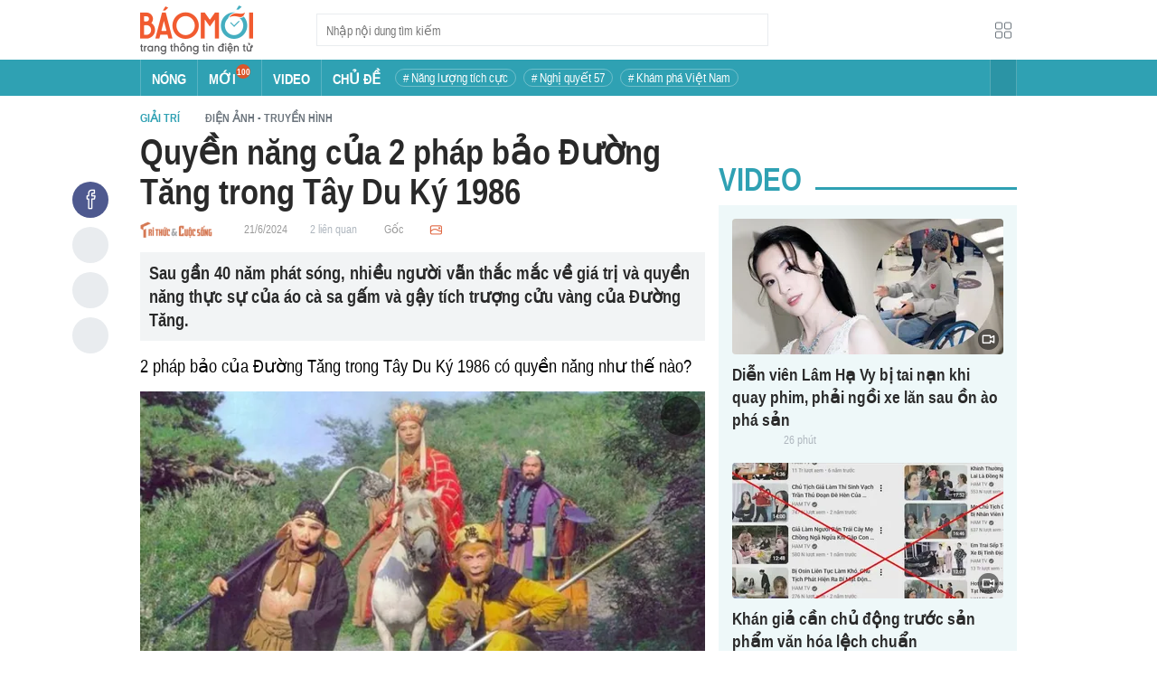

--- FILE ---
content_type: text/html; charset=utf-8
request_url: https://baomoi.com/quyen-nang-cua-2-phap-bao-duong-tang-trong-tay-du-ky-1986-c49431544.epi
body_size: 21624
content:
<!DOCTYPE html><html lang="vi"><head><meta charSet="utf-8"/><meta name="viewport" content="width=device-width, initial-scale=1, minimum-scale=1, maximum-scale=2, user-scalable=1"/><meta name="referrer" content="no-referrer-when-downgrade"/><meta property="al:ios:url" content="baomoi://web?source=Facebook&amp;url=https://baomoi.com/quyen-nang-cua-2-phap-bao-duong-tang-trong-tay-du-ky-1986-c49431544.epi"/><meta property="al:android:url" content="baomoi://web?source=Facebook&amp;url=https://baomoi.com/quyen-nang-cua-2-phap-bao-duong-tang-trong-tay-du-ky-1986-c49431544.epi"/><link rel="preload" href="https://photo-baomoi.bmcdn.me/w700_r1/2024_06_21_180_49431544/5ee6ef8cf7c31e9d47d2.jpg" as="image"/><title>Quyền năng của 2 pháp bảo Đường Tăng trong Tây Du Ký 1986 - Báo Tri thức &amp; Cuộc sống</title><link rel="canonical" href="https://baomoi.com/quyen-nang-cua-2-phap-bao-duong-tang-trong-tay-du-ky-1986-c49431544.epi"/><meta name="description" content="Sau gần 40 năm phát sóng, nhiều người vẫn thắc mắc về giá trị và quyền năng thực sự của áo cà sa gấm và gậy tích trượng cửu vàng của Đường Tăng."/><meta property="fb:app_id" content="128990640458592"/><meta property="og:title" content="Quyền năng của 2 pháp bảo Đường Tăng trong Tây Du Ký 1986"/><meta property="og:type" content="article"/><meta property="og:url" content="https://baomoi.com/c49431544.epi"/><meta property="og:image" content="https://baomoi-photo-fbcrawler.bmcdn.me/w700_r3x2/2024_06_21_180_49431544/68b8e6d2fe9d17c34e8c.jpg"/><meta property="og:image:width" content="800"/><meta property="og:image:height" content="533"/><meta property="og:description" content="Sau gần 40 năm phát sóng, nhiều người vẫn thắc mắc về giá trị và quyền năng thực sự của áo cà sa gấm và gậy tích trượng cửu vàng của Đường Tăng."/><meta property="article:publisher" content="https://www.facebook.com/Baomoi"/><meta property="article:section" content="Điện ảnh - Truyền hình"/><meta property="og:site_name" content="https://baomoi.com"/><meta property="article:published_time" content="2021-04-07T19:03:00.000+07:00"/><meta property="article:section" content="Thời sự"/><meta name="robots" content="index, follow, noarchive"/><script type="application/ld+json">{"@context":"http://schema.org","@type":"Organization","name":"Báo Mới","url":"/","logo":"https://baomoi-static.bmcdn.me/web/styles/img/logo.png"}</script><script type="application/ld+json">{"mainEntityOfPage":{"@context":"http://schema.org","@type":"WebPage","@id":"https://baomoi.com/quyen-nang-cua-2-phap-bao-duong-tang-trong-tay-du-ky-1986-c49431544.epi"},"headline":"Quyền năng của 2 pháp bảo Đường Tăng trong Tây Du Ký 1986","image":{"url":"https://baomoi-photo-fbcrawler.bmcdn.me/w720_r3x2/2024_06_21_180_49431544/68b8e6d2fe9d17c34e8c.jpg","width":800,"height":533,"@context":"http://schema.org","@type":"ImageObject"},"datePublished":"2024-06-21T20:04:00.000+07:00","dateModified":"2024-06-21T19:17:23.000+07:00","author":{"name":"Báo Tri thức & Cuộc sống","url":"https://kienthuc.net.vn","@context":"http://schema.org","@type":"Organization"},"publisher":{"name":"baomoi.com","logo":{"url":"https://baomoi-static.bmcdn.me/web/styles/img/logo.png","width":450,"height":96,"@context":"http://schema.org","@type":"ImageObject"},"@context":"http://schema.org","@type":"Organization"},"description":"Sau gần 40 năm phát sóng, nhiều người vẫn thắc mắc về giá trị và quyền năng thực sự của áo cà sa gấm và gậy tích trượng cửu vàng của Đường Tăng.","@context":"http://schema.org","@type":"NewsArticle"}</script><script type="application/ld+json">{"itemListElement":[{"position":1,"item":{"name":"Tin tức 24h","@id":"https://baomoi.com/"},"@type":"ListItem"},{"position":2,"item":{"name":"Giải trí","@id":"https://baomoi.com/giai-tri.epi"},"@type":"ListItem"},{"position":3,"item":{"name":"Điện ảnh - Truyền hình","@id":"https://baomoi.com/dien-anh-truyen-hinh.epi"},"@type":"ListItem"}],"@context":"http://schema.org","@type":"BreadcrumbList"}</script><meta name="next-head-count" content="26"/><meta http-equiv="Content-Type" content="text/html; charset=utf-8"/><meta http-equiv="X-UA-Compatible" content="IE=edge"/><meta name="author" content="BAOMOI.COM"/><meta name="msvalidate.01" content="94801D71438B64887D4670AB4661921E"/><meta charSet="utf-8"/><meta name="apple-itunes-app" content="app-id=651979466"/><meta name="google-play-app" content="app-id=com.epi"/><meta name="apple-mobile-web-app-title" content="Báo Mới"/><meta name="application-name" content="Báo Mới"/><meta name="msapplication-TileColor" content="#ffc40d"/><meta property="al:ios:app_store_id" content="651979466"/><meta property="al:ios:app_name" content="Báo Mới - Đọc báo, Tin mới 24h"/><meta property="al:android:package" content="com.epi"/><meta property="al:android:app_name" content="Báo Mới - Đọc báo, Tin mới 24h"/><meta name="msapplication-TileImage" content="https://baomoi-static.bmcdn.me/favicons/mstile-144x144.png"/><meta name="msapplication-config" content="https://baomoi-static.bmcdn.me/favicons/browserconfig.xml"/><meta name="theme-color" content="#ffffff"/><meta name="google-site-verification" content="VmslVkfbNFUAhjBYmq-AAt1yL7KsmwHCqUyWLgYipao"/><meta name="zalo-platform-site-verification" content="FTErASlJPNCzyzr--U5qUpB9qtdUlm4cD3C"/><link rel="apple-touch-icon" sizes="57x57" href="//baomoi-static.bmcdn.me/favicons/apple-touch-icon-57x57-v1.0.1.png"/><link rel="apple-touch-icon" sizes="60x60" href="//baomoi-static.bmcdn.me/favicons/apple-touch-icon-60x60-v1.0.1.png"/><link rel="apple-touch-icon" sizes="72x72" href="//baomoi-static.bmcdn.me/favicons/apple-touch-icon-72x72-v1.0.1.png"/><link rel="apple-touch-icon" sizes="76x76" href="//baomoi-static.bmcdn.me/favicons/apple-touch-icon-76x76-v1.0.1.png"/><link rel="apple-touch-icon" sizes="114x114" href="//baomoi-static.bmcdn.me/favicons/apple-touch-icon-114x114-v1.0.1.png"/><link rel="apple-touch-icon" sizes="120x120" href="//baomoi-static.bmcdn.me/favicons/apple-touch-icon-120x120-v1.0.1.png"/><link rel="apple-touch-icon" sizes="144x144" href="//baomoi-static.bmcdn.me/favicons/apple-touch-icon-144x144-v1.0.1.png"/><link rel="icon" type="image/png" href="//baomoi-static.bmcdn.me/favicons/favicon-32x32.png" sizes="32x32"/><link rel="icon" type="image/png" href="//baomoi-static.bmcdn.me/favicons/android-chrome-192x192.png" sizes="192x192"/><link rel="icon" type="image/png" href="//baomoi-static.bmcdn.me/favicons/favicon-96x96.png" sizes="96x96"/><link rel="icon" type="image/png" href="//baomoi-static.bmcdn.me/favicons/favicon-16x16.png" sizes="16x16"/><link rel="shortcut icon" href="//baomoi-static.bmcdn.me/favicons/favicon.ico"/><link rel="dns-prefetch" href="https://log.baomoi.com"/><link rel="dns-prefetch" href="https://api.baomoi.com"/><link rel="dns-prefetch" href="https://baomoi-static.bmcdn.me"/><link rel="dns-prefetch" href="https://photo-baomoi.bmcdn.me"/><link rel="dns-prefetch" href="https://adtima-static.zadn.vn"/><link rel="dns-prefetch" href="https://web.api.adtimaserver.vn"/><link rel="dns-prefetch" href="https://adtima-media.zadn.vn"/><link rel="dns-prefetch" href="https://www.google-analytics.com"/><link rel="dns-prefetch" href="https://www.facebook.com"/><link rel="dns-prefetch" href="https://www.googletagservices.com"/><link rel="dns-prefetch" href="https://stc-sp.zadn.vn"/><link rel="dns-prefetch" href="https://stc.za.zaloapp.com"/><script>
                            window._BM = {};
                            var cmsConfig = {
                                domainDesktop: 'https://baomoi.com',
                                domainMobile: 'https://baomoi.com',
                            };
                            if (
                                window.location.protocol !== 'https:' &&
                                window.location.hostname.indexOf('baomoi.com') !== -1
                            ) {
                                window.location =
                                    'https://' +
                                    window.location.hostname +
                                    window.location.pathname +
                                    window.location.hash;
                            }
                            var USER_AGENT = (window.navigator && window.navigator.userAgent) || '';
                            var IS_MOBILE =
                                /Android|webOS|iPhone|iPod|BlackBerry|Windows Phone|IEMobile|Mobile Safari|Opera Mini/i.test(
                                    USER_AGENT
                                );
                            var IS_REDIRECT = false;
                            if (IS_MOBILE && !getCookie('isMobile')) {
                                setCookie('isMobile', 1, 30);
                                window.location = window.location.pathname + window.location.search;
                                IS_REDIRECT = true;
                            } else {
                                if (getCookie('isMobile')) {
                                    console.log('PC: clear cookie mobile');
                                    setCookie('isMobile', 1, -1);
                                    window.location = window.location.pathname + window.location.search;
                                    IS_REDIRECT = true;
                                }
                            }
                            function setCookie(i, j, e) {
                                var h = new Date();
                                h.setTime(h.getTime() + e * 24 * 60 * 60 * 1000);
                                var g = 'expires=' + h.toUTCString();
                                document.cookie = i + '=' + j + '; ' + g + ';path=/;';
                            }
                            function getCookie(h) {
                                var e = document.cookie.indexOf(h + '=');
                                var f = e + h.length + 1;
                                if (!e && h !== document.cookie.substring(0, h.length)) {
                                    return null;
                                }
                                if (e === -1) {
                                    return null;
                                }
                                var g = document.cookie.indexOf(';', f);
                                if (g === -1) {
                                    g = document.cookie.length;
                                }
                                return unescape(document.cookie.substring(f, g));
                            }
                        </script><link rel="preload" href="https://baomoi-static.bmcdn.me/web-v2/prod/v0.7.47/_next/static/css/594f980677cd00f4.css" as="style"/><link rel="stylesheet" href="https://baomoi-static.bmcdn.me/web-v2/prod/v0.7.47/_next/static/css/594f980677cd00f4.css" data-n-g=""/><link rel="preload" href="https://baomoi-static.bmcdn.me/web-v2/prod/v0.7.47/_next/static/css/82723ac27c13c91c.css" as="style"/><link rel="stylesheet" href="https://baomoi-static.bmcdn.me/web-v2/prod/v0.7.47/_next/static/css/82723ac27c13c91c.css" data-n-p=""/><noscript data-n-css=""></noscript><script defer="" nomodule="" src="https://baomoi-static.bmcdn.me/web-v2/prod/v0.7.47/_next/static/chunks/polyfills-c67a75d1b6f99dc8.js"></script><script src="https://baomoi-static.bmcdn.me/web-v2/prod/v0.7.47/_next/static/chunks/webpack-c31eef7ac19c3379.js" defer=""></script><script src="https://baomoi-static.bmcdn.me/web-v2/prod/v0.7.47/_next/static/chunks/framework-4ed89e9640adfb9e.js" defer=""></script><script src="https://baomoi-static.bmcdn.me/web-v2/prod/v0.7.47/_next/static/chunks/main-bdb8616f65c5b352.js" defer=""></script><script src="https://baomoi-static.bmcdn.me/web-v2/prod/v0.7.47/_next/static/chunks/pages/_app-1befd84a26fb41ec.js" defer=""></script><script src="https://baomoi-static.bmcdn.me/web-v2/prod/v0.7.47/_next/static/chunks/3934-44b701693cea95ac.js" defer=""></script><script src="https://baomoi-static.bmcdn.me/web-v2/prod/v0.7.47/_next/static/chunks/6122-c58c6861a40d66da.js" defer=""></script><script src="https://baomoi-static.bmcdn.me/web-v2/prod/v0.7.47/_next/static/chunks/pages/content/detail/%5Bid%5D-755c35f675edc0e4.js" defer=""></script><script src="https://baomoi-static.bmcdn.me/web-v2/prod/v0.7.47/_next/static/Tx6N26XCHlwUh7gHC5vGe/_buildManifest.js" defer=""></script><script src="https://baomoi-static.bmcdn.me/web-v2/prod/v0.7.47/_next/static/Tx6N26XCHlwUh7gHC5vGe/_ssgManifest.js" defer=""></script></head><body id="app"><div id="__next"><div class="flex flex-col min-h-screen"><header class="relative bg-white h-[66px] z-[100]"><div class="container relative mx-auto my-0 w-[970px] h-full"><div class="level flex items-center justify-between [&amp;_img]:inline-block [&amp;_img]:align-top [&amp;_code]:rounded-[2px] h-full"><div class="level-left flex basis-auto grow-0 shrink-0 items-center justify-start"><div><a style="background-image:url(https://baomoi-static.bmcdn.me/web/styles/img/bm-logo.png)" href="/" class="w-[125px] h-[55px] inline-block align-middle bg-[length:125px_55px] bg-[0_0] hover:opacity-80" title="Trang chủ"></a></div><form><div class="relative flex justify-between items-center ml-[70px] w-[500px] h-[36px] border border-solid border-[#e9ecef] bg-white hover:border-[#82c7d1] placeholder:text-[1.3rem] placeholder:text-[#777] placeholder:font-normal"><input class="w-[calc(100%-32px)] h-full pl-[10px] text-[1.5rem] leading-[1.5rem] font-normal text-[var(--black)] focus:text-[var(--primary)]" type="text" placeholder="Nhập nội dung tìm kiếm" value=""/><button class="relative text-[14px] leading-[normal] font-normal text-center cursor-pointer normal-case border-0 transition-button disabled:shadow-none disabled:opacity-50 disabled:cursor-not-allowed group/search item-search w-[32px] h-[28px] flex justify-center items-center hover:bg-[#e6f4f6] hover:filter-none" tabindex="0" type="button" title="Tìm kiếm" aria-label="Button"><i class="icon inline-block font-[&#x27;bm-font-icon&#x27;] not-italic font-normal normal-case antialiased [speak:never] [font-variant:normal] ic-search text-[17px] group-hover/search:text-[var(--primary)]"></i></button></div></form></div><div class="level-right flex basis-auto grow-0 shrink-0 items-center justify-end"><a href="https://lite.baomoi.com" class="" target="_blank" rel="noopener noreferrer"><button class="relative text-[14px] leading-[normal] font-normal text-center cursor-pointer normal-case transition-button disabled:shadow-none disabled:opacity-50 disabled:cursor-not-allowed switch-grid w-[30px] h-[30px] p-[2px] flex justify-center items-center border border-solid border-white rounded-[3px] ml-[10px] bg-no-repeat bg-center hover:bg-[#f8f9fa] hover:border-[#e9ecef]" tabindex="0" type="button" style="background-image:url(https://baomoi-static.bmcdn.me/web/styles/img/ic-lite.svg)" aria-label="Button"><i class="icon inline-block font-[&#x27;bm-font-icon&#x27;] not-italic font-normal normal-case leading-none antialiased [speak:never] [font-variant:normal]"></i></button></a></div></div></div></header><div class="navbar-header relative text-white h-[40px]"><div class="navbar-wrapper bg-[var(--primary)]"><div class="container relative mx-auto my-0 w-[970px]"><nav class="bm-navbar"><ul class="bm-navbar-menu flex items-center flex-wrap text-[14px] font-semibold"><li class="bm-navbar-item block overflow-hidden flex items-center text-[1.6rem] uppercase border-l-[#fff3] border-l border-solid [&amp;_a]:flex [&amp;_a]:items-center [&amp;_a]:!text-white hover:bg-[#2b94a5]"><div class="navbar-link inline-block relative top-[1px]" as="/"><a href="/" class="h-[40px] px-[12px] py-0"><h2>Nóng</h2></a></div></li><li class="bm-navbar-item block overflow-hidden flex items-center text-[1.6rem] uppercase border-l-[#fff3] border-l border-solid [&amp;_a]:flex [&amp;_a]:items-center [&amp;_a]:!text-white hover:bg-[#2b94a5]"><div class="navbar-link inline-block relative top-[1px]" as="/tin-moi.epi"><a href="/tin-moi.epi" class="h-[40px] px-[12px] py-0"><h2>Mới</h2><span class="total flex justify-center items-center relative top-[-8px] font-semibold text-[10px] rounded-[50%] bg-[#db562b] w-[16px] h-[16px]">100</span></a></div></li><li class="bm-navbar-item block overflow-hidden flex items-center text-[1.6rem] uppercase border-l-[#fff3] border-l border-solid [&amp;_a]:flex [&amp;_a]:items-center [&amp;_a]:!text-white hover:bg-[#2b94a5]"><div class="navbar-link inline-block relative top-[1px]" as="/tin-video.epi"><a href="/tin-video.epi" class="h-[40px] px-[12px] py-0"><h2>VIDEO</h2></a></div></li><li class="bm-navbar-item block overflow-hidden flex items-center text-[1.6rem] uppercase border-l-[#fff3] border-l border-solid [&amp;_a]:flex [&amp;_a]:items-center [&amp;_a]:!text-white hover:bg-[#2b94a5]"><div class="navbar-link inline-block relative top-[1px]" as="/chu-de.epi"><a href="/chu-de.epi" class="h-[40px] px-[12px] py-0"><h2>CHỦ ĐỀ</h2></a></div></li><li class="bm-navbar-item block flex items-center overflow-hidden h-[20px] text-[14px] leading-[18px] font-normal mx-[4px] my-0 px-[8px] py-0 rounded-[10px] border border-solid border-[#ffffff4d] [&amp;_a]:!text-white hover:bg-[#ffffff1a]"><div class="navbar-link inline-block" as="/nang-luong-tich-cuc-top338.epi"><a href="/nang-luong-tich-cuc-top338.epi" class=""><span># Năng lượng tích cực</span></a></div></li><li class="bm-navbar-item block flex items-center overflow-hidden h-[20px] text-[14px] leading-[18px] font-normal mx-[4px] my-0 px-[8px] py-0 rounded-[10px] border border-solid border-[#ffffff4d] [&amp;_a]:!text-white hover:bg-[#ffffff1a]"><div class="navbar-link inline-block" as="/nghi-quyet-57-top1420.epi"><a href="/nghi-quyet-57-top1420.epi" class=""><span># Nghị quyết 57</span></a></div></li><li class="bm-navbar-item block flex items-center overflow-hidden h-[20px] text-[14px] leading-[18px] font-normal mx-[4px] my-0 px-[8px] py-0 rounded-[10px] border border-solid border-[#ffffff4d] [&amp;_a]:!text-white hover:bg-[#ffffff1a]"><div class="navbar-link inline-block" as="/kham-pha-viet-nam-top335.epi"><a href="/kham-pha-viet-nam-top335.epi" class=""><span># Khám phá Việt Nam</span></a></div></li><li class="bm-navbar-item block navbar-expand-button ml-auto"><button class="relative font-normal text-center cursor-pointer normal-case border-0 transition-button disabled:shadow-none disabled:opacity-50 disabled:cursor-not-allowed flex items-center h-[40px] text-[1.8rem] text-white px-[14px] py-0 border-solid border-l border-r border-x-[#fff3] bg-[#2b94a5] hover:bg-[#247a88] hover:border-x-[#247a88]" tabindex="0" type="button" title="Chuyên mục" aria-label="Button"><i class="icon inline-block font-[&#x27;bm-font-icon&#x27;] not-italic font-normal normal-case antialiased [speak:never] [font-variant:normal] ic-bars text-[16px]"></i></button></li></ul></nav></div></div><div><div class="navbar-menu-full absolute z-[999] w-full text-black pt-[20px] pb-[10px] px-0 bg-[#f3f3f3] border-b-[#dee2e6] border-b border-solid shadow-[0_2px_4px_rgb(0_0_0_/_10%)] invisible opacity-0"><div class="container relative mx-auto my-0 w-[970px]"><ul class="menu-list block flex flex-wrap"><li class="p-0 parent-category relative block w-1/5 leading-[26px] mr-0 mb-[10px]"><a href="/bong-da.epi" class="" title="Bóng đá"><span class="block relative h-[40px] pl-[13px] text-[#2fa1b3] text-[1.6rem] leading-[4.2rem] font-semibold uppercase before:inline-block before:w-[3px] before:h-[calc(100%-20px)] before:absolute before:left-0 before:top-[10px] before:bg-[#2fa1b3]">Bóng đá</span></a><ul class="menu-list block flex-col"></ul></li><li class="p-0 parent-category relative block w-1/5 leading-[26px] mr-0 mb-[10px]"><a href="/the-gioi.epi" class="" title="Thế giới"><span class="block relative h-[40px] pl-[13px] text-[#2fa1b3] text-[1.6rem] leading-[4.2rem] font-semibold uppercase before:inline-block before:w-[3px] before:h-[calc(100%-20px)] before:absolute before:left-0 before:top-[10px] before:bg-[#2fa1b3]">Thế giới</span></a><ul class="menu-list block flex-col"></ul></li><li class="p-0 parent-category relative block w-1/5 leading-[26px] mr-0 mb-[10px]"><a href="/xa-hoi.epi" class="" title="Xã hội"><span class="block relative h-[40px] pl-[13px] text-[#2fa1b3] text-[1.6rem] leading-[4.2rem] font-semibold uppercase before:inline-block before:w-[3px] before:h-[calc(100%-20px)] before:absolute before:left-0 before:top-[10px] before:bg-[#2fa1b3]">Xã hội</span></a><ul class="menu-list block flex-col"><li class="block mb-0 p-0 text-[1.4rem] leading-[2.5rem] font-semibold text-[#495057]"><a href="/thoi-su.epi" class="" title="Thời sự"><span>Thời sự</span></a></li><li class="block mb-0 p-0 text-[1.4rem] leading-[2.5rem] font-semibold text-[#495057]"><a href="/giao-thong.epi" class="" title="Giao thông"><span>Giao thông</span></a></li><li class="block mb-0 p-0 text-[1.4rem] leading-[2.5rem] font-semibold text-[#495057]"><a href="/moi-truong-khi-hau.epi" class="" title="Môi trường - Khí hậu"><span>Môi trường - Khí hậu</span></a></li></ul></li><li class="p-0 parent-category relative block w-1/5 leading-[26px] mr-0 mb-[10px]"><a href="/van-hoa.epi" class="" title="Văn hóa"><span class="block relative h-[40px] pl-[13px] text-[#2fa1b3] text-[1.6rem] leading-[4.2rem] font-semibold uppercase before:inline-block before:w-[3px] before:h-[calc(100%-20px)] before:absolute before:left-0 before:top-[10px] before:bg-[#2fa1b3]">Văn hóa</span></a><ul class="menu-list block flex-col"><li class="block mb-0 p-0 text-[1.4rem] leading-[2.5rem] font-semibold text-[#495057]"><a href="/nghe-thuat.epi" class="" title="Nghệ thuật"><span>Nghệ thuật</span></a></li><li class="block mb-0 p-0 text-[1.4rem] leading-[2.5rem] font-semibold text-[#495057]"><a href="/am-thuc.epi" class="" title="Ẩm thực"><span>Ẩm thực</span></a></li><li class="block mb-0 p-0 text-[1.4rem] leading-[2.5rem] font-semibold text-[#495057]"><a href="/du-lich.epi" class="" title="Du lịch"><span>Du lịch</span></a></li></ul></li><li class="p-0 parent-category relative block w-1/5 leading-[26px] mr-0 mb-[10px]"><a href="/kinh-te.epi" class="" title="Kinh tế"><span class="block relative h-[40px] pl-[13px] text-[#2fa1b3] text-[1.6rem] leading-[4.2rem] font-semibold uppercase before:inline-block before:w-[3px] before:h-[calc(100%-20px)] before:absolute before:left-0 before:top-[10px] before:bg-[#2fa1b3]">Kinh tế</span></a><ul class="menu-list block flex-col"><li class="block mb-0 p-0 text-[1.4rem] leading-[2.5rem] font-semibold text-[#495057]"><a href="/lao-dong-viec-lam.epi" class="" title="Lao động - Việc làm"><span>Lao động - Việc làm</span></a></li><li class="block mb-0 p-0 text-[1.4rem] leading-[2.5rem] font-semibold text-[#495057]"><a href="/tai-chinh.epi" class="" title="Tài chính"><span>Tài chính</span></a></li><li class="block mb-0 p-0 text-[1.4rem] leading-[2.5rem] font-semibold text-[#495057]"><a href="/chung-khoan.epi" class="" title="Chứng khoán"><span>Chứng khoán</span></a></li><li class="block mb-0 p-0 text-[1.4rem] leading-[2.5rem] font-semibold text-[#495057]"><a href="/kinh-doanh.epi" class="" title="Kinh doanh"><span>Kinh doanh</span></a></li></ul></li><li class="p-0 parent-category relative block w-1/5 leading-[26px] mr-0 mb-[10px]"><a href="/giao-duc.epi" class="" title="Giáo dục"><span class="block relative h-[40px] pl-[13px] text-[#2fa1b3] text-[1.6rem] leading-[4.2rem] font-semibold uppercase before:inline-block before:w-[3px] before:h-[calc(100%-20px)] before:absolute before:left-0 before:top-[10px] before:bg-[#2fa1b3]">Giáo dục</span></a><ul class="menu-list block flex-col"><li class="block mb-0 p-0 text-[1.4rem] leading-[2.5rem] font-semibold text-[#495057]"><a href="/hoc-bong-du-hoc.epi" class="" title="Học bổng - Du học"><span>Học bổng - Du học</span></a></li><li class="block mb-0 p-0 text-[1.4rem] leading-[2.5rem] font-semibold text-[#495057]"><a href="/dao-tao-thi-cu.epi" class="" title="Đào tạo - Thi cử"><span>Đào tạo - Thi cử</span></a></li><li class="block mb-0 p-0 text-[1.4rem] leading-[2.5rem] font-semibold text-[#495057]"><a href="/tuyen-sinh-tag12842.epi" class="" title="Tuyển Sinh 2025"><span>Tuyển Sinh 2025</span></a></li></ul></li><li class="p-0 parent-category relative block w-1/5 leading-[26px] mr-0 mb-[10px]"><a href="/the-thao.epi" class="" title="Thể thao"><span class="block relative h-[40px] pl-[13px] text-[#2fa1b3] text-[1.6rem] leading-[4.2rem] font-semibold uppercase before:inline-block before:w-[3px] before:h-[calc(100%-20px)] before:absolute before:left-0 before:top-[10px] before:bg-[#2fa1b3]">Thể thao</span></a><ul class="menu-list block flex-col"><li class="block mb-0 p-0 text-[1.4rem] leading-[2.5rem] font-semibold text-[#495057]"><a href="/bong-da-quoc-te.epi" class="" title="Bóng đá quốc tế"><span>Bóng đá quốc tế</span></a></li><li class="block mb-0 p-0 text-[1.4rem] leading-[2.5rem] font-semibold text-[#495057]"><a href="/bong-da-viet-nam.epi" class="" title="Bóng đá Việt Nam"><span>Bóng đá Việt Nam</span></a></li><li class="block mb-0 p-0 text-[1.4rem] leading-[2.5rem] font-semibold text-[#495057]"><a href="/quan-vot.epi" class="" title="Quần vợt"><span>Quần vợt</span></a></li></ul></li><li class="p-0 parent-category relative block w-1/5 leading-[26px] mr-0 mb-[10px]"><a href="/giai-tri.epi" class="" title="Giải trí"><span class="block relative h-[40px] pl-[13px] text-[#2fa1b3] text-[1.6rem] leading-[4.2rem] font-semibold uppercase before:inline-block before:w-[3px] before:h-[calc(100%-20px)] before:absolute before:left-0 before:top-[10px] before:bg-[#2fa1b3]">Giải trí</span></a><ul class="menu-list block flex-col"><li class="block mb-0 p-0 text-[1.4rem] leading-[2.5rem] font-semibold text-[#495057]"><a href="/am-nhac.epi" class="" title="Âm nhạc"><span>Âm nhạc</span></a></li><li class="block mb-0 p-0 text-[1.4rem] leading-[2.5rem] font-semibold text-[#495057]"><a href="/thoi-trang.epi" class="" title="Thời trang"><span>Thời trang</span></a></li><li class="block mb-0 p-0 text-[1.4rem] leading-[2.5rem] font-semibold text-[#495057]"><a href="/dien-anh-truyen-hinh.epi" class="" title="Điện ảnh - Truyền hình"><span>Điện ảnh - Truyền hình</span></a></li></ul></li><li class="p-0 parent-category relative block w-1/5 leading-[26px] mr-0 mb-[10px]"><a href="/phap-luat.epi" class="" title="Pháp luật"><span class="block relative h-[40px] pl-[13px] text-[#2fa1b3] text-[1.6rem] leading-[4.2rem] font-semibold uppercase before:inline-block before:w-[3px] before:h-[calc(100%-20px)] before:absolute before:left-0 before:top-[10px] before:bg-[#2fa1b3]">Pháp luật</span></a><ul class="menu-list block flex-col"><li class="block mb-0 p-0 text-[1.4rem] leading-[2.5rem] font-semibold text-[#495057]"><a href="/an-ninh-trat-tu.epi" class="" title="An ninh - Trật tự"><span>An ninh - Trật tự</span></a></li><li class="block mb-0 p-0 text-[1.4rem] leading-[2.5rem] font-semibold text-[#495057]"><a href="/hinh-su-dan-su.epi" class="" title="Hình sự - Dân sự"><span>Hình sự - Dân sự</span></a></li></ul></li><li class="p-0 parent-category relative block w-1/5 leading-[26px] mr-0 mb-[10px]"><a href="/khoa-hoc-cong-nghe.epi" class="" title="Công nghệ"><span class="block relative h-[40px] pl-[13px] text-[#2fa1b3] text-[1.6rem] leading-[4.2rem] font-semibold uppercase before:inline-block before:w-[3px] before:h-[calc(100%-20px)] before:absolute before:left-0 before:top-[10px] before:bg-[#2fa1b3]">Công nghệ</span></a><ul class="menu-list block flex-col"><li class="block mb-0 p-0 text-[1.4rem] leading-[2.5rem] font-semibold text-[#495057]"><a href="/cntt-vien-thong.epi" class="" title="CNTT - Viễn thông"><span>CNTT - Viễn thông</span></a></li><li class="block mb-0 p-0 text-[1.4rem] leading-[2.5rem] font-semibold text-[#495057]"><a href="/thiet-bi-phan-cung.epi" class="" title="Thiết bị - Phần cứng"><span>Thiết bị - Phần cứng</span></a></li></ul></li><li class="p-0 parent-category relative block w-1/5 leading-[26px] mr-0 mb-[10px]"><a href="/khoa-hoc.epi" class="" title="Khoa học"><span class="block relative h-[40px] pl-[13px] text-[#2fa1b3] text-[1.6rem] leading-[4.2rem] font-semibold uppercase before:inline-block before:w-[3px] before:h-[calc(100%-20px)] before:absolute before:left-0 before:top-[10px] before:bg-[#2fa1b3]">Khoa học</span></a><ul class="menu-list block flex-col"></ul></li><li class="p-0 parent-category relative block w-1/5 leading-[26px] mr-0 mb-[10px]"><a href="/doi-song.epi" class="" title="Đời sống"><span class="block relative h-[40px] pl-[13px] text-[#2fa1b3] text-[1.6rem] leading-[4.2rem] font-semibold uppercase before:inline-block before:w-[3px] before:h-[calc(100%-20px)] before:absolute before:left-0 before:top-[10px] before:bg-[#2fa1b3]">Đời sống</span></a><ul class="menu-list block flex-col"><li class="block mb-0 p-0 text-[1.4rem] leading-[2.5rem] font-semibold text-[#495057]"><a href="/dinh-duong-lam-dep.epi" class="" title="Dinh dưỡng - Làm đẹp"><span>Dinh dưỡng - Làm đẹp</span></a></li><li class="block mb-0 p-0 text-[1.4rem] leading-[2.5rem] font-semibold text-[#495057]"><a href="/tinh-yeu-hon-nhan.epi" class="" title="Tình yêu - Hôn nhân"><span>Tình yêu - Hôn nhân</span></a></li><li class="block mb-0 p-0 text-[1.4rem] leading-[2.5rem] font-semibold text-[#495057]"><a href="/suc-khoe-y-te.epi" class="" title="Sức khỏe - Y tế"><span>Sức khỏe - Y tế</span></a></li></ul></li><li class="p-0 parent-category relative block w-1/5 leading-[26px] mr-0 mb-[10px]"><a href="/xe-co.epi" class="" title="Xe cộ"><span class="block relative h-[40px] pl-[13px] text-[#2fa1b3] text-[1.6rem] leading-[4.2rem] font-semibold uppercase before:inline-block before:w-[3px] before:h-[calc(100%-20px)] before:absolute before:left-0 before:top-[10px] before:bg-[#2fa1b3]">Xe cộ</span></a><ul class="menu-list block flex-col"></ul></li><li class="p-0 parent-category relative block w-1/5 leading-[26px] mr-0 mb-[10px]"><a href="/nha-dat.epi" class="" title="Nhà đất"><span class="block relative h-[40px] pl-[13px] text-[#2fa1b3] text-[1.6rem] leading-[4.2rem] font-semibold uppercase before:inline-block before:w-[3px] before:h-[calc(100%-20px)] before:absolute before:left-0 before:top-[10px] before:bg-[#2fa1b3]">Nhà đất</span></a><ul class="menu-list block flex-col"><li class="block mb-0 p-0 text-[1.4rem] leading-[2.5rem] font-semibold text-[#495057]"><a href="/quan-ly-quy-hoach.epi" class="" title="Quản lý - Quy hoạch"><span>Quản lý - Quy hoạch</span></a></li><li class="block mb-0 p-0 text-[1.4rem] leading-[2.5rem] font-semibold text-[#495057]"><a href="/khong-gian-kien-truc.epi" class="" title="Không gian - Kiến trúc"><span>Không gian - Kiến trúc</span></a></li></ul></li><li class="p-0 parent-category relative block w-1/5 leading-[26px] mr-0 mb-[10px]"><a href="/tien-ich.epi" class="" title="Tiện ích"><span class="block relative h-[40px] pl-[13px] text-[#2fa1b3] text-[1.6rem] leading-[4.2rem] font-semibold uppercase before:inline-block before:w-[3px] before:h-[calc(100%-20px)] before:absolute before:left-0 before:top-[10px] before:bg-[#2fa1b3]">Tiện ích</span></a><ul class="menu-list block flex-col"><li class="block mb-0 p-0 text-[1.4rem] leading-[2.5rem] font-semibold text-[#495057]"><a href="/tien-ich-ket-qua-xo-so.epi" class="" title="Kết quả xổ số"><span>Kết quả xổ số</span></a></li><li class="block mb-0 p-0 text-[1.4rem] leading-[2.5rem] font-semibold text-[#495057]"><a href="/tien-ich-gia-vang.epi" class="" title="Giá vàng hôm nay"><span>Giá vàng hôm nay</span></a></li><li class="block mb-0 p-0 text-[1.4rem] leading-[2.5rem] font-semibold text-[#495057]"><a href="/tien-ich-thoi-tiet.epi" class="" title="Thời tiết"><span>Thời tiết</span></a></li><li class="block mb-0 p-0 text-[1.4rem] leading-[2.5rem] font-semibold text-[#495057]"><a href="/tien-ich-lich-van-nien.epi" class="" title="Lịch âm"><span>Lịch âm</span></a></li></ul></li></ul></div></div></div></div><div class="layout-app py-[15px] page-contentdetail"><div class="bm-section block main-container"><div class="container relative mx-auto my-0 w-[970px]"><div class="level flex items-center justify-between [&amp;_img]:inline-block [&amp;_img]:align-top [&amp;_code]:rounded-[2px] breadcrumb text-[#212529] w-full overflow-hidden font-semibold mb-[5px] text-[13px]"><div class="level-left flex basis-auto grow-0 shrink-0 items-center justify-start"><a href="/giai-tri.epi" class="item relative min-h-[20px] shrink-0 font-semibold uppercase flex items-center text-[#6c757d] hover:text-black pl-[28px] first:pl-0 first:text-[var(--primary)] first:hover:text-[#1c616b]">Giải trí</a><a href="/dien-anh-truyen-hinh.epi" class="item relative min-h-[20px] shrink-0 font-semibold uppercase flex items-center text-[#6c757d] hover:text-black pl-[28px] first:pl-0 first:text-[var(--primary)] first:hover:text-[#1c616b]"><i class="icon inline-block font-[&#x27;bm-font-icon&#x27;] not-italic font-normal normal-case antialiased [speak:never] [font-variant:normal] ic-chevron-right-bold absolute left-[12px] top-2/4 -translate-y-2/4 text-[1rem] text-[#6c757d]"></i>Điện ảnh - Truyền hình</a></div><div class="level-right flex basis-auto grow-0 shrink-0 items-center justify-end"></div></div><div class="columns relative flex flex-wrap is-multiline"><div class="column shrink w-[625px]"><div class="content-wrapper"><div class="content-main relative"><h1 class="block text-[4rem] text-[var(--dark)] leading-[4.4rem] font-semibold mb-[5px]">Quyền năng của 2 pháp bảo Đường Tăng trong Tây Du Ký 1986</h1><div class="content-meta flex items-center flex-wrap flex-row text-[1.3rem] leading-[2rem] font-normal text-[#999] truncate h-[30px] mb-[10px] [&amp;&gt;:not(:first-child)]:ml-[25px]"><div class="flex items-center"><a href="/bao-tri-thuc-cuoc-song-tri-thuc-cuoc-song-p180.epi" class="bm-card-source flex items-center shrink-0" title="Báo Tri thức &amp; Cuộc sống"><figure class="image opacity-80 w-auto h-[16px]" style="width:80px;height:20px" aria-label="Logo nhà xuất bản"><picture><source srcSet="https://photo-baomoi.bmcdn.me/e9b048137951900fc940.png" type="image/avif"/><source srcSet="https://photo-baomoi.bmcdn.me/e9b048137951900fc940.png" type="image/webp"/><img src="https://photo-baomoi.bmcdn.me/e9b048137951900fc940.png" alt="Báo Tri thức &amp; Cuộc sống" width="256" height="64"/></picture></figure></a><span><button class="relative text-[14px] leading-[normal] font-normal text-center cursor-pointer normal-case border-0 transition-button disabled:shadow-none disabled:opacity-50 disabled:cursor-not-allowed follow-button flex items-center item-star ml-[10px]" tabindex="0" type="button" title="Theo dõi &quot;Tri Thức &amp; Cuộc Sống&quot;" aria-label="Button"><i class="icon inline-block font-[&#x27;bm-font-icon&#x27;] not-italic font-normal normal-case leading-none antialiased [speak:never] [font-variant:normal] ic-star text-[var(--primary)]"></i></button></span></div><time dateTime="2024-06-21T13:04:00.000Z">21/6/2024</time><a href="/tin-lien-quan-t37725608.epi" class="related inline !text-[#adb5bd] hover:!text-[var(--primary)]">2<!-- --> liên quan</a><a href="/quyen-nang-cua-2-phap-bao-duong-tang-trong-tay-du-ky-1986-r49431544.epi" class="origin item-origin" target="_blank" rel="noopener noreferrer"><i class="icon inline-block font-[&#x27;bm-font-icon&#x27;] not-italic font-normal normal-case antialiased [speak:never] [font-variant:normal] ic-copy text-[13px] mr-[5px]"></i><span>Gốc</span></a><i class="bm-icon inline-block bg-[url(https://baomoi-static.bmcdn.me/web/styles/img/bm-icon-2.0.3.png)] bg-[length:100px_4250px] align-middle bg-[0_-723px] w-[23px] h-[23px]"></i></div><h3 class="sapo block text-[2rem] leading-[2.6rem] font-semibold text-[var(--dark)] p-[10px] bg-[#f2f4f5]">Sau gần 40 năm phát sóng, nhiều người vẫn thắc mắc về giá trị và quyền năng thực sự của áo cà sa gấm và gậy tích trượng cửu vàng của Đường Tăng.</h3><div class="content-body text-[2rem] leading-[2.6rem] text-black mt-[15px] break-words overflow-hidden [&amp;_h1]:mb-[15px] [&amp;_h2]:mb-[15px] [&amp;_h3]:mb-[15px] [&amp;_h4]:mb-[15px] [&amp;_h5]:mb-[15px] [&amp;_p]:mb-[15px] [&amp;&gt;div]:mb-[15px]"><p class="text">2 pháp bảo của Đường Tăng trong Tây Du Ký 1986 có quyền năng như thế nào?</p><div class="image-wrapper relative z-[1] body-image after:absolute after:top-0 after:left-0 after:z-[-1] after:w-full after:h-full after:opacity-40 after:bg-[url(&#x27;https://baomoi-static.bmcdn.me/web/styles/img/logo-baomoi-gray.png&#x27;)] after:bg-[length:20%_auto] after:bg-[position:center_50%] after:bg-no-repeat after:bg-[#e9ecef]"><i class="icon font-[&#x27;bm-font-icon&#x27;] not-italic font-normal normal-case leading-none antialiased [speak:never] [font-variant:normal] ic-search-plus w-[44px] h-[44px] flex items-center justify-center absolute right-[5px] top-[5px] z-[2] text-white rounded-full cursor-pointer bg-[rgba(0,0,0,0.5)] hover:bg-[var(--primary)]"></i><figure class="image photo block leading-[0] cursor-pointer text-center" style="width:625px;height:416px"><picture><source srcSet="https://photo-baomoi.bmcdn.me/w700_r1/2024_06_21_180_49431544/5ee6ef8cf7c31e9d47d2.jpg.avif" type="image/avif"/><source srcSet="https://photo-baomoi.bmcdn.me/w700_r1/2024_06_21_180_49431544/5ee6ef8cf7c31e9d47d2.jpg.webp" type="image/webp"/><img src="https://photo-baomoi.bmcdn.me/w700_r1/2024_06_21_180_49431544/5ee6ef8cf7c31e9d47d2.jpg" alt="" width="625" height="416"/></picture></figure></div><p class="text">Tác phẩm Tây Du Ký của tác giả Ngô Thừa Ân đã rất thành công trong việc mô tả một <a class="tag-link" href="/the-gioi.epi">thế giới</a> huyền ảo kỳ diệu, nơi có sự xuất hiện của cả yêu ma lẫn thần phật. Một trong những yếu tố khiến tác phẩm này nổi tiếng đến vậy là nhờ vào những món pháp bảo danh bất hư truyền.</p><p class="text">Mỗi món pháp bảo sẽ ẩn chứa 1 sức mạnh khác nhau, hình thù khác nhau, cũng có những món sở hữu quyền năng lớn mà không phải ai cũng biết được. Thực chất vật quý báu nhất trên đời trong tay Đường Tăng đó là áo cà sa gấm và tích trượng cửu hoàn của Đức Như Lai. Trong giới tu hành, áo cà sa tượng trưng cho sự khiêm tốn, khổ hạnh, giản dị nhất trên đời.</p><div class="image-wrapper relative z-[1] body-image after:absolute after:top-0 after:left-0 after:z-[-1] after:w-full after:h-full after:opacity-40 after:bg-[url(&#x27;https://baomoi-static.bmcdn.me/web/styles/img/logo-baomoi-gray.png&#x27;)] after:bg-[length:20%_auto] after:bg-[position:center_50%] after:bg-no-repeat after:bg-[#e9ecef]"><i class="icon font-[&#x27;bm-font-icon&#x27;] not-italic font-normal normal-case leading-none antialiased [speak:never] [font-variant:normal] ic-search-plus w-[44px] h-[44px] flex items-center justify-center absolute right-[5px] top-[5px] z-[2] text-white rounded-full cursor-pointer bg-[rgba(0,0,0,0.5)] hover:bg-[var(--primary)]"></i><figure class="image photo block leading-[0] cursor-pointer text-center" style="width:625px;height:308px"><picture><source srcSet="https://photo-baomoi.bmcdn.me/w700_r1/2024_06_21_180_49431544/dd74681e7051990fc040.jpg.avif" type="image/avif"/><source srcSet="https://photo-baomoi.bmcdn.me/w700_r1/2024_06_21_180_49431544/dd74681e7051990fc040.jpg.webp" type="image/webp"/><img src="https://photo-baomoi.bmcdn.me/w700_r1/2024_06_21_180_49431544/dd74681e7051990fc040.jpg" alt="" width="625" height="308"/></picture></figure></div><p class="text">Hình ảnh áo cà sa và gậy tích trượng cửu hoàn trong tập 5 Tây Du Ký phiên bản 1986.</p><p class="text">Trong Tây Du Ký, không khó để nhận ra chiếc áo cà sa và tích trượng của Đường Tăng được liệt vào trong danh sách những bảo vật xưa nay hiếm, người trần thèm muốn, yêu ma nảy lòng tham, đến những vị Thần tiên cũng trầm trồ muốn được sở hữu.</p><p class="text">Chiếc áo cà sa và tích trượng cửu hoàn trong phim Tây Du Ký không chỉ có giá trị về vật chất mà hơn hết nó mang một ý nghĩa vô cùng sâu sắc.</p><div class="image-wrapper relative z-[1] body-image after:absolute after:top-0 after:left-0 after:z-[-1] after:w-full after:h-full after:opacity-40 after:bg-[url(&#x27;https://baomoi-static.bmcdn.me/web/styles/img/logo-baomoi-gray.png&#x27;)] after:bg-[length:20%_auto] after:bg-[position:center_50%] after:bg-no-repeat after:bg-[#e9ecef]"><i class="icon font-[&#x27;bm-font-icon&#x27;] not-italic font-normal normal-case leading-none antialiased [speak:never] [font-variant:normal] ic-search-plus w-[44px] h-[44px] flex items-center justify-center absolute right-[5px] top-[5px] z-[2] text-white rounded-full cursor-pointer bg-[rgba(0,0,0,0.5)] hover:bg-[var(--primary)]"></i><figure class="image photo block leading-[0] cursor-pointer text-center" style="width:625px;height:416px"><picture><source srcSet="https://photo-baomoi.bmcdn.me/w700_r1/2024_06_21_180_49431544/93b61bdc0393eacdb382.jpg.avif" type="image/avif"/><source srcSet="https://photo-baomoi.bmcdn.me/w700_r1/2024_06_21_180_49431544/93b61bdc0393eacdb382.jpg.webp" type="image/webp"/><img src="https://photo-baomoi.bmcdn.me/w700_r1/2024_06_21_180_49431544/93b61bdc0393eacdb382.jpg" alt="" width="625" height="416"/></picture></figure></div><p class="text">Quan Âm Bồ Tát hạ phàm trong thân xác của một vị hòa thượng.</p><p class="text">Bồ Tát và Mộc Tra (Huệ Ngạn Hành Giả, anh trai của Tam Thái Tử Na Tra) liền hóa thân thành 2 thầy trò hòa thượng đến Đông thổ Đại Đường, đem chiếc áo cà sa và tích trượng tỏa sáng rực rỡ đi bán. Mỗi khi có sư hỏi giá, Bồ Tát liền đáp rằng: "Áo cà sa giá năm ngàn lượng, còn tích trượng thì hai ngàn".</p><p class="text">Nhìn thấy Đường Tăng giảng pháp ở kinh thành bèn lớn tiếng: "Áo cà sa, gậy tích trượng quý. Ai hiểu vật quý, ta xin biếu. Kẻ không hiểu ngàn vàng cũng không bán".</p><div class="image-wrapper relative z-[1] body-image after:absolute after:top-0 after:left-0 after:z-[-1] after:w-full after:h-full after:opacity-40 after:bg-[url(&#x27;https://baomoi-static.bmcdn.me/web/styles/img/logo-baomoi-gray.png&#x27;)] after:bg-[length:20%_auto] after:bg-[position:center_50%] after:bg-no-repeat after:bg-[#e9ecef]"><i class="icon font-[&#x27;bm-font-icon&#x27;] not-italic font-normal normal-case leading-none antialiased [speak:never] [font-variant:normal] ic-search-plus w-[44px] h-[44px] flex items-center justify-center absolute right-[5px] top-[5px] z-[2] text-white rounded-full cursor-pointer bg-[rgba(0,0,0,0.5)] hover:bg-[var(--primary)]"></i><figure class="image photo block leading-[0] cursor-pointer text-center" style="width:625px;height:461px"><picture><source srcSet="https://photo-baomoi.bmcdn.me/w700_r1/2024_06_21_180_49431544/e6e76f8d77c29e9cc7d3.jpg.avif" type="image/avif"/><source srcSet="https://photo-baomoi.bmcdn.me/w700_r1/2024_06_21_180_49431544/e6e76f8d77c29e9cc7d3.jpg.webp" type="image/webp"/><img src="https://photo-baomoi.bmcdn.me/w700_r1/2024_06_21_180_49431544/e6e76f8d77c29e9cc7d3.jpg" alt="" width="625" height="461"/></picture></figure></div><p class="text">Thấy ngạc nhiên, vua Thái Tông liền hỏi vị hòa thượng 2 bảo vật này tại sao lại đắt giá đến vậy. Vị hòa thượng chậm rãi rằng: "Thưa bệ hạ, áo cà sa giá 5.000 lạng, gậy tích trượng giá 2.000 lạng. Áo cà sa này được làm từ tơ con tằm nhả trong băng, được các tiên nga thêu dệt. Trên áo có nhiều báu vật, mặc tấm áo cà sa này không bị đắm chìm trong địa ngục, ngồi thì được vạn Thánh kính chào, đi thì được 7 Đức Thánh phật tháp tùng. Mặc tấm áo cà sa của ta thì không bị đắm chìm, không sa địa ngục, không gặp tai ương ác độc, không bị hoạn nạn sói lang".</p><div class="image-wrapper relative z-[1] body-image after:absolute after:top-0 after:left-0 after:z-[-1] after:w-full after:h-full after:opacity-40 after:bg-[url(&#x27;https://baomoi-static.bmcdn.me/web/styles/img/logo-baomoi-gray.png&#x27;)] after:bg-[length:20%_auto] after:bg-[position:center_50%] after:bg-no-repeat after:bg-[#e9ecef]"><i class="icon font-[&#x27;bm-font-icon&#x27;] not-italic font-normal normal-case leading-none antialiased [speak:never] [font-variant:normal] ic-search-plus w-[44px] h-[44px] flex items-center justify-center absolute right-[5px] top-[5px] z-[2] text-white rounded-full cursor-pointer bg-[rgba(0,0,0,0.5)] hover:bg-[var(--primary)]"></i><figure class="image photo block leading-[0] cursor-pointer text-center" style="width:625px;height:475px"><picture><source srcSet="https://photo-baomoi.bmcdn.me/w700_r1/2024_06_21_180_49431544/132a9940810f6851311e.jpg.avif" type="image/avif"/><source srcSet="https://photo-baomoi.bmcdn.me/w700_r1/2024_06_21_180_49431544/132a9940810f6851311e.jpg.webp" type="image/webp"/><img src="https://photo-baomoi.bmcdn.me/w700_r1/2024_06_21_180_49431544/132a9940810f6851311e.jpg" alt="" width="625" height="475"/></picture></figure></div><p class="text">Nghe thế, vua liền lập tức hỏi mua nó, rồi phân trần rằng là để cho người đức hạnh, tức Trần Huyền Trang. Quan Âm Bồ Tát liền cười mà đem tặng, đoạn nói rằng: "Nếu là đem cho người đức hạnh, lại tinh thông phật lý thì tôi không lấy tiền", từ chối yến tiệc chay, vàng bạc của vua mà rời đi.</p><div class="image-wrapper relative z-[1] body-image after:absolute after:top-0 after:left-0 after:z-[-1] after:w-full after:h-full after:opacity-40 after:bg-[url(&#x27;https://baomoi-static.bmcdn.me/web/styles/img/logo-baomoi-gray.png&#x27;)] after:bg-[length:20%_auto] after:bg-[position:center_50%] after:bg-no-repeat after:bg-[#e9ecef]"><i class="icon font-[&#x27;bm-font-icon&#x27;] not-italic font-normal normal-case leading-none antialiased [speak:never] [font-variant:normal] ic-search-plus w-[44px] h-[44px] flex items-center justify-center absolute right-[5px] top-[5px] z-[2] text-white rounded-full cursor-pointer bg-[rgba(0,0,0,0.5)] hover:bg-[var(--primary)]"></i><figure class="image photo block leading-[0] cursor-pointer text-center" style="width:625px;height:468px"><picture><source srcSet="https://photo-baomoi.bmcdn.me/w700_r1/2024_06_21_180_49431544/b6c13aab22e4cbba92f5.jpg.avif" type="image/avif"/><source srcSet="https://photo-baomoi.bmcdn.me/w700_r1/2024_06_21_180_49431544/b6c13aab22e4cbba92f5.jpg.webp" type="image/webp"/><img src="https://photo-baomoi.bmcdn.me/w700_r1/2024_06_21_180_49431544/b6c13aab22e4cbba92f5.jpg" alt="" width="625" height="468"/></picture></figure></div><p class="text">Về cơ bản, chiếc áo cà sa và tích trượng này không thể bị bám bẩn, khiến người mặc không bị rơi vào kiếp luân hồi, tránh khỏi việc bị độc tố làm hại, tức là trường sinh bất lão. Tuy nhiên, những kẻ tham lam lại không hiểu được giá trị của chúng mà chỉ biết tới vẻ ngoài mà thôi.</p><p class="text">Quan Âm Bồ Tát bán áo cà sa và pháp trượng, người vô duyên bán 7.000 lượng vàng, người hữu duyên có thể cho không. Đó chính là duyên phận – một vật chất vô hình không có tiền nào mua được. Duyên cũng có thiện duyên và ác duyên. Những sự tình giữa người với người thì cũng chỉ là nhân quả luân báo.</p><p class="text body-author text-right"><strong>Theo Hương Giang/Người đưa tin</strong></p></div><div class="pswp" tabindex="-1" role="dialog" aria-hidden="true"><div class="pswp__bg"></div><div class="pswp__scroll-wrap"><div class="pswp__container"><div class="pswp__item"></div><div class="pswp__item"></div><div class="pswp__item"></div></div><div class="pswp__ui pswp__ui--hidden"><div class="pswp__top-bar"><div class="pswp__counter"></div><button type="button" class="pswp__button pswp__button--close" title="Close (Esc)"></button><button type="button" class="pswp__button pswp__button--share" title="Share"></button><button type="button" class="pswp__button pswp__button--fs" title="Toggle fullscreen"></button><button type="button" class="pswp__button pswp__button--zoom" title="Zoom in/out"></button><div class="pswp__preloader"><div class="pswp__preloader__icn"><div class="pswp__preloader__cut"><div class="pswp__preloader__donut"></div></div></div></div></div><div class="pswp__share-modal pswp__share-modal--hidden pswp__single-tap"><div class="pswp__share-tooltip"></div></div><button type="button" class="pswp__button pswp__button--arrow--left" title="Previous (arrow left)"></button><button type="button" class="pswp__button pswp__button--arrow--right" title="Next (arrow right)"></button><div class="pswp__caption"><div class="pswp__caption__center"></div></div></div></div></div><div class="content-social absolute top-[55px] w-[40px] h-full ml-[-75px]"><div class="content-social-container relative top-[unset] bottom-[unset] text-center w-[50px]"><button class="btn-social btn-facebook w-[40px] h-[40px] flex items-center justify-center text-[20px] mt-0 mb-[10px] rounded-[50%] bg-[#4e598f] hover:bg-[#3c446e]" title="Chia sẻ qua Facebook"><i class="bm-icon inline-block bg-[url(https://baomoi-static.bmcdn.me/web/styles/img/bm-icon-2.0.3.png)] bg-[length:100px_4250px] align-middle w-[40px] h-[40px] bg-[0_-3400px] hover:bg-[-50px_-3400px]"></i></button><span><button class="relative font-normal text-center cursor-pointer normal-case border-0 transition-button disabled:shadow-none disabled:opacity-50 disabled:cursor-not-allowed item-like hover:text-[var(--primary)] btn-social w-[40px] h-[40px] flex items-center justify-center text-[20px] mt-0 mb-[10px] rounded-[50%] bg-[#e9ecef]" tabindex="0" type="button" title="Thích" aria-label="Button"><i class="icon inline-block font-[&#x27;bm-font-icon&#x27;] not-italic font-normal normal-case leading-none antialiased [speak:never] [font-variant:normal] ic-thumbs-up"></i></button></span><span><button class="relative font-normal text-center cursor-pointer normal-case border-0 transition-button disabled:shadow-none disabled:opacity-50 disabled:cursor-not-allowed item-bookmark hover:text-[var(--primary)] btn-social w-[40px] h-[40px] flex items-center justify-center text-[20px] mt-0 mb-[10px] rounded-[50%] bg-[#e9ecef]" tabindex="0" type="button" title="Lưu tin" aria-label="Button"><i class="icon inline-block font-[&#x27;bm-font-icon&#x27;] not-italic font-normal normal-case leading-none antialiased [speak:never] [font-variant:normal] ic-bookmark"></i></button></span><span><button class="relative font-normal text-center cursor-pointer normal-case border-0 transition-button disabled:shadow-none disabled:opacity-50 disabled:cursor-not-allowed btn-report item-report w-[40px] h-[40px] flex items-center justify-center text-[20px] mt-0 mb-[10px] rounded-[50%] bg-[#e9ecef] hover:text-[var(--primary)]" tabindex="0" type="button" title="Báo lỗi" aria-label="Button"><i class="icon inline-block font-[&#x27;bm-font-icon&#x27;] not-italic font-normal normal-case leading-none antialiased [speak:never] [font-variant:normal] ic-comment-exclamation1"></i></button></span></div></div></div><div class="media flex items-center text-left select-none article-tags relative text-[1.5rem] leading-[2.8rem] font-bold mb-[20px] p-[16px] rounded-[4px] bg-[#fafafa]"><div class="media-content basis-auto grow shrink text-left self-center w-0"><ul><li class="inline-block text-[#ADB5BD] after:content-[&#x27;|&#x27;] after:inline-block after:w-[14px] after:text-center after-text-[#DEE2E6] last:after:hidden"><a href="/tag/%C3%A1o-c%C3%A0-sa.epi" class="px-[3px]" target="_blank" rel="noopener noreferrer">áo cà sa</a></li><li class="inline-block text-[#ADB5BD] after:content-[&#x27;|&#x27;] after:inline-block after:w-[14px] after:text-center after-text-[#DEE2E6] last:after:hidden"><a href="/tag/%C4%90%C6%B0%E1%BB%9Dng-T%C4%83ng.epi" class="px-[3px]" target="_blank" rel="noopener noreferrer">Đường Tăng</a></li><li class="inline-block text-[#ADB5BD] after:content-[&#x27;|&#x27;] after:inline-block after:w-[14px] after:text-center after-text-[#DEE2E6] last:after:hidden"><a href="/tag/ph%C3%A1p-b%E1%BA%A3o.epi" class="px-[3px]" target="_blank" rel="noopener noreferrer">pháp bảo</a></li><li class="inline-block text-[#ADB5BD] after:content-[&#x27;|&#x27;] after:inline-block after:w-[14px] after:text-center after-text-[#DEE2E6] last:after:hidden"><a href="/tag/T%C3%A2y-Du-K%C3%BD.epi" class="px-[3px]" target="_blank" rel="noopener noreferrer">Tây Du Ký</a></li><li class="inline-block text-[#ADB5BD] after:content-[&#x27;|&#x27;] after:inline-block after:w-[14px] after:text-center after-text-[#DEE2E6] last:after:hidden"><a href="/tag/quy%E1%BB%81n-n%C4%83ng.epi" class="px-[3px]" target="_blank" rel="noopener noreferrer">quyền năng</a></li><li class="inline-block text-[#ADB5BD] after:content-[&#x27;|&#x27;] after:inline-block after:w-[14px] after:text-center after-text-[#DEE2E6] last:after:hidden"><a href="/tag/g%E1%BA%A5m.epi" class="px-[3px]" target="_blank" rel="noopener noreferrer">gấm</a></li><li class="inline-block text-[#ADB5BD] after:content-[&#x27;|&#x27;] after:inline-block after:w-[14px] after:text-center after-text-[#DEE2E6] last:after:hidden"><a href="/tag/y%C3%AAu-ma.epi" class="px-[3px]" target="_blank" rel="noopener noreferrer">yêu ma</a></li><li class="inline-block text-[#ADB5BD] after:content-[&#x27;|&#x27;] after:inline-block after:w-[14px] after:text-center after-text-[#DEE2E6] last:after:hidden"><a href="/tag/%C4%90%C3%B4ng-Th%E1%BB%95-%C4%90%E1%BA%A1i-%C4%90%C6%B0%E1%BB%9Dng.epi" class="px-[3px]" target="_blank" rel="noopener noreferrer">Đông Thổ Đại Đường</a></li><li class="inline-block text-[#ADB5BD] after:content-[&#x27;|&#x27;] after:inline-block after:w-[14px] after:text-center after-text-[#DEE2E6] last:after:hidden"><a href="/tag/%C4%90%E1%BB%A9c-Nh%C6%B0-Lai.epi" class="px-[3px]" target="_blank" rel="noopener noreferrer">Đức Như Lai</a></li><li class="inline-block text-[#ADB5BD] after:content-[&#x27;|&#x27;] after:inline-block after:w-[14px] after:text-center after-text-[#DEE2E6] last:after:hidden"><a href="/tag/s%C3%B3i-lang.epi" class="px-[3px]" target="_blank" rel="noopener noreferrer">sói lang</a></li></ul></div></div><p class="article-source text-[1.4rem] leading-[1.8rem] font-semibold"><a href="/quyen-nang-cua-2-phap-bao-duong-tang-trong-tay-du-ky-1986-r49431544.epi" class="!text-[#999]" title="Xem bài gốc" target="_blank" rel="noopener noreferrer"><span class="short-name text-[#333]">Nguồn <!-- -->Tri Thức &amp; Cuộc Sống<!-- -->:<!-- --> </span><span>https://kienthuc.net.vn/kho-tri-thuc/quyen-nang-cua-2-phap-bao-duong-tang-trong-tay-du-ky-1986-2002912.html</span></a></p><div class="is-show block"><div id="BaoMoi_ArticleBottomTVC"></div></div></div><div class="contents-related"><div class="bm-section block mt-[30px]"><h2 class="font-semibold block relative w-full mb-[7px] text-[3.6rem] leading-[4.4rem] text-[var(--secondary)] bg-repeat-x bg-[0_-1279px] [&amp;&gt;a]:block [&amp;_span]:relative [&amp;_span]:inline-block [&amp;_span]:bg-white [&amp;_span]:z-[1] [&amp;_span]:pr-[15px] before:h-[3px] before:w-full before:absolute before:bg-[var(--secondary)] before:bottom-[10px] hover:before:bg-[var(--primary)] hover:text-[var(--primary)]"><a href="/tin-lien-quan-t37725608.epi" class=""><span>TIN KHÁC</span></a></h2><div class="list content-list group/list"><div class="group/card bm-card relative max-w-full flex w-full [&amp;:not(:first-child)]:mt-[15px] [&amp;:not(:first-child)]:pt-[11px] [&amp;:not(:first-child)]:border-t [&amp;:not(:first-child)]:border-solid [&amp;:not(:first-child)]:border-[#e9ecef]"><div class="bm-card-image relative overflow-hidden rounded-[4px] shrink-0 after:absolute after:top-0 after:left-0 after:z-[-1] after:w-full after:h-full after:bg-[url(&#x27;https://baomoi-static.bmcdn.me/web/styles/img/logo-baomoi-gray.png&#x27;)] after:bg-[center_calc(50%-3px)] after:bg-[length:20%] after:bg-no-repeat after:opacity-40 [&amp;_figure]:h-full [&amp;_figure]:w-full [&amp;_figure]:overflow-hidden [&amp;_img:hover]:scale-[1.05] [&amp;_img]:transition-transform [&amp;_img]:duration-700 [&amp;_img]:object-cover [&amp;_video]:h-full [&amp;_video]:w-full [&amp;_video]:object-cover before:absolute before:right-[5px] before:bottom-[5px] before:w-[23px] before:h-[23px] before:rounded-[15px] before:inline-block before:bg-black/50 before:bg-[url(&#x27;https://baomoi-static.bmcdn.me/web/styles/img/bm-icon-2.0.3.png&#x27;)] before:bg-[length:100px_4250px] before:z-[2] before:bg-[position:0_-700px] group-hover/card:before:bg-[position:-50px_-700px] mt-[4px] w-[155px] h-[100px]"><div class="h-full"><a href="/top-5-phim-han-duoc-mong-doi-ma-ban-khong-the-bo-lo-c53654413.epi" class="" title="Top 5 phim Hàn được mong đợi mà bạn không thể bỏ lỡ" target="_blank" rel="noopener noreferrer"><figure class="image overflow-hidden cursor-pointer"><picture><source srcSet="https://photo-baomoi.bmcdn.me/w250_r3x2/2025_11_02_329_53654413/29b7f2bdaaf443aa1ae5.jpg.avif" type="image/avif"/><source srcSet="https://photo-baomoi.bmcdn.me/w250_r3x2/2025_11_02_329_53654413/29b7f2bdaaf443aa1ae5.jpg.webp" type="image/webp"/><img src="https://photo-baomoi.bmcdn.me/w250_r3x2/2025_11_02_329_53654413/29b7f2bdaaf443aa1ae5.jpg" alt="Top 5 phim Hàn được mong đợi mà bạn không thể bỏ lỡ"/></picture></figure></a></div></div><div class="bm-card-content ml-[15px]"><div class="bm-card-header [&amp;_a]:group-hover/card:text-[var(--primary)] text-[2.2rem] leading-[2.8rem]"><h3 class="font-semibold block"><a href="/top-5-phim-han-duoc-mong-doi-ma-ban-khong-the-bo-lo-c53654413.epi" class="" title="Top 5 phim Hàn được mong đợi mà bạn không thể bỏ lỡ" target="_blank" rel="noopener noreferrer">Top 5 phim Hàn được mong đợi mà bạn không thể bỏ lỡ</a></h3></div><div class="bm-card-footer flex flex-wrap items-center text-[1.3rem] text-[#adb5bd] h-[20px] overflow-hidden [&amp;&gt;:not(:first-child)]:ml-[12px] [&amp;&gt;:not(:first-child)]:shrink-0"><a href="/tap-chi-saostar-saostar-p329.epi" class="bm-card-source flex items-center shrink-0" title="Tạp chí SaoStar"><figure class="image lazy-image overflow-hidden opacity-80 w-auto h-[16px] opacity-0" style="width:54px;height:16px" aria-label="Logo nhà xuất bản"><picture><source srcSet="[data-uri]" type="image/avif"/><source srcSet="[data-uri]" type="image/webp"/><img src="[data-uri]" alt="Tạp chí SaoStar" width="216" height="64"/></picture></figure></a><time class="content-time empty:hidden" dateTime="2025-11-02T23:07:00+07:00">1 giờ</time><a href="/tin-lien-quan-t41537303.epi" class="related inline !text-[#adb5bd] hover:!text-[var(--primary)]">1<!-- --> liên quan</a><a href="/top-5-phim-han-duoc-mong-doi-ma-ban-khong-the-bo-lo-c53654413.epi" class="icon-detail ml-[10px] hidden leading-[0] group-hover/card:block [&amp;&gt;i]:hover:bg-[position:-50px_0]" title="Top 5 phim Hàn được mong đợi mà bạn không thể bỏ lỡ"><i class="bm-icon inline-block bg-[url(https://baomoi-static.bmcdn.me/web/styles/img/bm-icon-2.0.3.png)] bg-[length:100px_4250px] align-middle bg-[0_0] w-[20px] h-[20px]"></i></a></div></div></div><div class="group/card bm-card relative max-w-full flex w-full [&amp;:not(:first-child)]:mt-[15px] [&amp;:not(:first-child)]:pt-[11px] [&amp;:not(:first-child)]:border-t [&amp;:not(:first-child)]:border-solid [&amp;:not(:first-child)]:border-[#e9ecef]"><div class="bm-card-image relative overflow-hidden rounded-[4px] shrink-0 after:absolute after:top-0 after:left-0 after:z-[-1] after:w-full after:h-full after:bg-[url(&#x27;https://baomoi-static.bmcdn.me/web/styles/img/logo-baomoi-gray.png&#x27;)] after:bg-[center_calc(50%-3px)] after:bg-[length:20%] after:bg-no-repeat after:opacity-40 [&amp;_figure]:h-full [&amp;_figure]:w-full [&amp;_figure]:overflow-hidden [&amp;_img:hover]:scale-[1.05] [&amp;_img]:transition-transform [&amp;_img]:duration-700 [&amp;_img]:object-cover [&amp;_video]:h-full [&amp;_video]:w-full [&amp;_video]:object-cover before:absolute before:right-[5px] before:bottom-[5px] before:w-[23px] before:h-[23px] before:rounded-[15px] before:inline-block before:bg-black/50 before:bg-[url(&#x27;https://baomoi-static.bmcdn.me/web/styles/img/bm-icon-2.0.3.png&#x27;)] before:bg-[length:100px_4250px] before:z-[2] before:bg-[position:0_-750px] group-hover/card:before:bg-[position:-50px_-750px] mt-[4px] w-[155px] h-[100px]"><div class="h-full"><a href="/khan-gia-can-chu-dong-truoc-san-pham-van-hoa-lech-chuan-c53654369.epi" class="" title="Khán giả cần chủ động trước sản phẩm văn hóa lệch chuẩn" target="_blank" rel="noopener noreferrer"><figure class="image overflow-hidden cursor-pointer"><picture><source srcSet="https://photo-baomoi.bmcdn.me/w250_r3x2/2025_11_02_600_53654369/ab6bb86ae023097d5032.jpg.avif" type="image/avif"/><source srcSet="https://photo-baomoi.bmcdn.me/w250_r3x2/2025_11_02_600_53654369/ab6bb86ae023097d5032.jpg.webp" type="image/webp"/><img src="https://photo-baomoi.bmcdn.me/w250_r3x2/2025_11_02_600_53654369/ab6bb86ae023097d5032.jpg" alt="Khán giả cần chủ động trước sản phẩm văn hóa lệch chuẩn"/></picture></figure></a></div></div><div class="bm-card-content ml-[15px]"><div class="bm-card-header [&amp;_a]:group-hover/card:text-[var(--primary)] text-[2.2rem] leading-[2.8rem]"><h3 class="font-semibold block"><a href="/khan-gia-can-chu-dong-truoc-san-pham-van-hoa-lech-chuan-c53654369.epi" class="" title="Khán giả cần chủ động trước sản phẩm văn hóa lệch chuẩn" target="_blank" rel="noopener noreferrer">Khán giả cần chủ động trước sản phẩm văn hóa lệch chuẩn</a></h3></div><div class="bm-card-footer flex flex-wrap items-center text-[1.3rem] text-[#adb5bd] h-[20px] overflow-hidden [&amp;&gt;:not(:first-child)]:ml-[12px] [&amp;&gt;:not(:first-child)]:shrink-0"><a href="/dai-phat-thanh-va-truyen-hinh-ha-noi-ha-noi-tv-p600.epi" class="bm-card-source flex items-center shrink-0" title="Đài Phát thanh và truyền hình Hà Nội"><figure class="image lazy-image overflow-hidden opacity-80 w-auto h-[16px] opacity-0" style="width:56px;height:16px" aria-label="Logo nhà xuất bản"><picture><source srcSet="[data-uri]" type="image/avif"/><source srcSet="[data-uri]" type="image/webp"/><img src="[data-uri]" alt="Đài Phát thanh và truyền hình Hà Nội" width="224" height="64"/></picture></figure></a><time class="content-time empty:hidden" dateTime="2025-11-02T22:11:00+07:00">2 giờ</time><a href="/tin-lien-quan-t41512709.epi" class="related inline !text-[#adb5bd] hover:!text-[var(--primary)]">1<!-- --> liên quan</a><a href="/khan-gia-can-chu-dong-truoc-san-pham-van-hoa-lech-chuan-c53654369.epi" class="icon-detail ml-[10px] hidden leading-[0] group-hover/card:block [&amp;&gt;i]:hover:bg-[position:-50px_0]" title="Khán giả cần chủ động trước sản phẩm văn hóa lệch chuẩn"><i class="bm-icon inline-block bg-[url(https://baomoi-static.bmcdn.me/web/styles/img/bm-icon-2.0.3.png)] bg-[length:100px_4250px] align-middle bg-[0_0] w-[20px] h-[20px]"></i></a></div></div></div><div class="group/card bm-card relative max-w-full flex w-full [&amp;:not(:first-child)]:mt-[15px] [&amp;:not(:first-child)]:pt-[11px] [&amp;:not(:first-child)]:border-t [&amp;:not(:first-child)]:border-solid [&amp;:not(:first-child)]:border-[#e9ecef]"><div class="bm-card-image relative overflow-hidden rounded-[4px] shrink-0 after:absolute after:top-0 after:left-0 after:z-[-1] after:w-full after:h-full after:bg-[url(&#x27;https://baomoi-static.bmcdn.me/web/styles/img/logo-baomoi-gray.png&#x27;)] after:bg-[center_calc(50%-3px)] after:bg-[length:20%] after:bg-no-repeat after:opacity-40 [&amp;_figure]:h-full [&amp;_figure]:w-full [&amp;_figure]:overflow-hidden [&amp;_img:hover]:scale-[1.05] [&amp;_img]:transition-transform [&amp;_img]:duration-700 [&amp;_img]:object-cover [&amp;_video]:h-full [&amp;_video]:w-full [&amp;_video]:object-cover before:absolute before:right-[5px] before:bottom-[5px] before:w-[23px] before:h-[23px] before:rounded-[15px] before:inline-block before:bg-black/50 before:bg-[url(&#x27;https://baomoi-static.bmcdn.me/web/styles/img/bm-icon-2.0.3.png&#x27;)] before:bg-[length:100px_4250px] before:z-[2] before:bg-[position:0_-700px] group-hover/card:before:bg-[position:-50px_-700px] mt-[4px] w-[155px] h-[100px]"><div class="h-full"><a href="/mui-pho-mua-do-tu-chien-tren-khong-ba-sac-mau-dien-anh-viet-hoi-tu-trong-khong-gian-hoi-cho-mua-thu-c53654267.epi" class="" title="&#x27;Mùi phở&#x27;, &#x27;Mưa đỏ&#x27;, &#x27;Tử chiến trên không&#x27;: Ba sắc màu điện ảnh Việt hội tụ trong không gian Hội chợ Mùa Thu" target="_blank" rel="noopener noreferrer"><figure class="image overflow-hidden cursor-pointer"><picture><source srcSet="https://photo-baomoi.bmcdn.me/w250_r3x2/2025_11_02_294_53654267/44b4c2889ac1739f2ad0.jpg.avif" type="image/avif"/><source srcSet="https://photo-baomoi.bmcdn.me/w250_r3x2/2025_11_02_294_53654267/44b4c2889ac1739f2ad0.jpg.webp" type="image/webp"/><img src="https://photo-baomoi.bmcdn.me/w250_r3x2/2025_11_02_294_53654267/44b4c2889ac1739f2ad0.jpg" alt="&#x27;Mùi phở&#x27;, &#x27;Mưa đỏ&#x27;, &#x27;Tử chiến trên không&#x27;: Ba sắc màu điện ảnh Việt hội tụ trong không gian Hội chợ Mùa Thu"/></picture></figure></a></div></div><div class="bm-card-content ml-[15px]"><div class="bm-card-header [&amp;_a]:group-hover/card:text-[var(--primary)] text-[2.2rem] leading-[2.8rem]"><h3 class="font-semibold block"><a href="/mui-pho-mua-do-tu-chien-tren-khong-ba-sac-mau-dien-anh-viet-hoi-tu-trong-khong-gian-hoi-cho-mua-thu-c53654267.epi" class="" title="&#x27;Mùi phở&#x27;, &#x27;Mưa đỏ&#x27;, &#x27;Tử chiến trên không&#x27;: Ba sắc màu điện ảnh Việt hội tụ trong không gian Hội chợ Mùa Thu" target="_blank" rel="noopener noreferrer">&#x27;Mùi phở&#x27;, &#x27;Mưa đỏ&#x27;, &#x27;Tử chiến trên không&#x27;: Ba sắc màu điện ảnh Việt hội tụ trong không gian Hội chợ Mùa Thu</a></h3></div><div class="bm-card-footer flex flex-wrap items-center text-[1.3rem] text-[#adb5bd] h-[20px] overflow-hidden [&amp;&gt;:not(:first-child)]:ml-[12px] [&amp;&gt;:not(:first-child)]:shrink-0"><a href="/bao-tin-tuc-ttxvn-tin-tuc-ttxvn-p294.epi" class="bm-card-source flex items-center shrink-0" title="Báo Tin Tức TTXVN"><figure class="image lazy-image overflow-hidden opacity-80 w-auto h-[16px] opacity-0" style="width:36px;height:16px" aria-label="Logo nhà xuất bản"><picture><source srcSet="[data-uri]" type="image/avif"/><source srcSet="[data-uri]" type="image/webp"/><img src="[data-uri]" alt="Báo Tin Tức TTXVN" width="144" height="64"/></picture></figure></a><time class="content-time empty:hidden" dateTime="2025-11-02T22:10:00+07:00">2 giờ</time><a href="/tin-lien-quan-t41580610.epi" class="related inline !text-[#adb5bd] hover:!text-[var(--primary)]">2<!-- --> liên quan</a><a href="/mui-pho-mua-do-tu-chien-tren-khong-ba-sac-mau-dien-anh-viet-hoi-tu-trong-khong-gian-hoi-cho-mua-thu-c53654267.epi" class="icon-detail ml-[10px] hidden leading-[0] group-hover/card:block [&amp;&gt;i]:hover:bg-[position:-50px_0]" title="&#x27;Mùi phở&#x27;, &#x27;Mưa đỏ&#x27;, &#x27;Tử chiến trên không&#x27;: Ba sắc màu điện ảnh Việt hội tụ trong không gian Hội chợ Mùa Thu"><i class="bm-icon inline-block bg-[url(https://baomoi-static.bmcdn.me/web/styles/img/bm-icon-2.0.3.png)] bg-[length:100px_4250px] align-middle bg-[0_0] w-[20px] h-[20px]"></i></a></div></div></div></div></div><div class="bm-section block mt-[30px]"><h2 class="font-semibold block relative w-full mb-[7px] text-[3.6rem] leading-[4.4rem] text-[var(--secondary)] bg-repeat-x bg-[0_-1279px] [&amp;&gt;a]:block [&amp;_span]:relative [&amp;_span]:inline-block [&amp;_span]:bg-white [&amp;_span]:z-[1] [&amp;_span]:pr-[15px] before:h-[3px] before:w-full before:absolute before:bg-[var(--secondary)] before:bottom-[10px] hover:before:bg-[var(--primary)] hover:text-[var(--primary)]"><a href="/dien-anh-truyen-hinh.epi" class=""><span>TIN NÓNG</span></a></h2><div class="list content-list group/list"><div class="group/card bm-card relative max-w-full flex w-full [&amp;:not(:first-child)]:mt-[15px] [&amp;:not(:first-child)]:pt-[11px] [&amp;:not(:first-child)]:border-t [&amp;:not(:first-child)]:border-solid [&amp;:not(:first-child)]:border-[#e9ecef]"><div class="bm-card-image relative overflow-hidden rounded-[4px] shrink-0 after:absolute after:top-0 after:left-0 after:z-[-1] after:w-full after:h-full after:bg-[url(&#x27;https://baomoi-static.bmcdn.me/web/styles/img/logo-baomoi-gray.png&#x27;)] after:bg-[center_calc(50%-3px)] after:bg-[length:20%] after:bg-no-repeat after:opacity-40 [&amp;_figure]:h-full [&amp;_figure]:w-full [&amp;_figure]:overflow-hidden [&amp;_img:hover]:scale-[1.05] [&amp;_img]:transition-transform [&amp;_img]:duration-700 [&amp;_img]:object-cover [&amp;_video]:h-full [&amp;_video]:w-full [&amp;_video]:object-cover before:absolute before:right-[5px] before:bottom-[5px] before:w-[23px] before:h-[23px] before:rounded-[15px] before:inline-block before:bg-black/50 before:bg-[url(&#x27;https://baomoi-static.bmcdn.me/web/styles/img/bm-icon-2.0.3.png&#x27;)] before:bg-[length:100px_4250px] before:z-[2] before:bg-[position:0_-700px] group-hover/card:before:bg-[position:-50px_-700px] mt-[4px] w-[155px] h-[100px]"><div class="h-full"><a href="/hoa-hau-huong-giang-duoc-san-don-nhu-ngoi-sao-o-miss-universe-2025-c53653413.epi" class="" title="Hoa hậu Hương Giang được săn đón như ngôi sao ở Miss Universe 2025" target="_blank" rel="noopener noreferrer"><figure class="image overflow-hidden cursor-pointer"><picture><source srcSet="https://photo-baomoi.bmcdn.me/w250_r3x2/2025_11_02_23_53653413/19c14fb017f9fea7a7e8.jpg.avif" type="image/avif"/><source srcSet="https://photo-baomoi.bmcdn.me/w250_r3x2/2025_11_02_23_53653413/19c14fb017f9fea7a7e8.jpg.webp" type="image/webp"/><img src="https://photo-baomoi.bmcdn.me/w250_r3x2/2025_11_02_23_53653413/19c14fb017f9fea7a7e8.jpg" alt="Hoa hậu Hương Giang được săn đón như ngôi sao ở Miss Universe 2025"/></picture></figure></a></div></div><div class="bm-card-content ml-[15px]"><div class="bm-card-header [&amp;_a]:group-hover/card:text-[var(--primary)] text-[2.2rem] leading-[2.8rem]"><h3 class="font-semibold block"><a href="/hoa-hau-huong-giang-duoc-san-don-nhu-ngoi-sao-o-miss-universe-2025-c53653413.epi" class="" title="Hoa hậu Hương Giang được săn đón như ngôi sao ở Miss Universe 2025" target="_blank" rel="noopener noreferrer">Hoa hậu Hương Giang được săn đón như ngôi sao ở Miss Universe 2025</a></h3></div><div class="bm-card-footer flex flex-wrap items-center text-[1.3rem] text-[#adb5bd] h-[20px] overflow-hidden [&amp;&gt;:not(:first-child)]:ml-[12px] [&amp;&gt;:not(:first-child)]:shrink-0"><a href="/bao-vietnamnet-vietnamnet-p23.epi" class="bm-card-source flex items-center shrink-0" title="Báo VietnamNet"><figure class="image lazy-image overflow-hidden opacity-80 w-auto h-[16px] opacity-0" style="width:45px;height:16px" aria-label="Logo nhà xuất bản"><picture><source srcSet="[data-uri]" type="image/avif"/><source srcSet="[data-uri]" type="image/webp"/><img src="[data-uri]" alt="Báo VietnamNet" width="180" height="64"/></picture></figure></a><time class="content-time empty:hidden" dateTime="2025-11-02T19:16:00+07:00">5 giờ</time><a href="/miss-universe-2025-t41209878.epi" class="related inline !text-[#adb5bd] hover:!text-[var(--primary)]">105<!-- --> liên quan</a><a href="/hoa-hau-huong-giang-duoc-san-don-nhu-ngoi-sao-o-miss-universe-2025-c53653413.epi" class="icon-detail ml-[10px] hidden leading-[0] group-hover/card:block [&amp;&gt;i]:hover:bg-[position:-50px_0]" title="Hoa hậu Hương Giang được săn đón như ngôi sao ở Miss Universe 2025"><i class="bm-icon inline-block bg-[url(https://baomoi-static.bmcdn.me/web/styles/img/bm-icon-2.0.3.png)] bg-[length:100px_4250px] align-middle bg-[0_0] w-[20px] h-[20px]"></i></a></div></div></div><div class="group/card bm-card relative max-w-full flex w-full [&amp;:not(:first-child)]:mt-[15px] [&amp;:not(:first-child)]:pt-[11px] [&amp;:not(:first-child)]:border-t [&amp;:not(:first-child)]:border-solid [&amp;:not(:first-child)]:border-[#e9ecef]"><div class="bm-card-image relative overflow-hidden rounded-[4px] shrink-0 after:absolute after:top-0 after:left-0 after:z-[-1] after:w-full after:h-full after:bg-[url(&#x27;https://baomoi-static.bmcdn.me/web/styles/img/logo-baomoi-gray.png&#x27;)] after:bg-[center_calc(50%-3px)] after:bg-[length:20%] after:bg-no-repeat after:opacity-40 [&amp;_figure]:h-full [&amp;_figure]:w-full [&amp;_figure]:overflow-hidden [&amp;_img:hover]:scale-[1.05] [&amp;_img]:transition-transform [&amp;_img]:duration-700 [&amp;_img]:object-cover [&amp;_video]:h-full [&amp;_video]:w-full [&amp;_video]:object-cover mt-[4px] w-[155px] h-[100px]"><div class="h-full"><a href="/nu-dien-vien-bi-chi-trich-vi-hoa-trang-thanh-phu-nhan-jackie-kennedy-c53652833.epi" class="" title="Nữ diễn viên bị chỉ trích vì hóa trang thành phu nhân Jackie Kennedy" target="_blank" rel="noopener noreferrer"><figure class="image overflow-hidden cursor-pointer"><picture><source srcSet="https://photo-baomoi.bmcdn.me/w250_r3x2/2025_11_02_119_53652833/8edd7b65232cca72933d.jpg.avif" type="image/avif"/><source srcSet="https://photo-baomoi.bmcdn.me/w250_r3x2/2025_11_02_119_53652833/8edd7b65232cca72933d.jpg.webp" type="image/webp"/><img src="https://photo-baomoi.bmcdn.me/w250_r3x2/2025_11_02_119_53652833/8edd7b65232cca72933d.jpg" alt="Nữ diễn viên bị chỉ trích vì hóa trang thành phu nhân Jackie Kennedy"/></picture></figure></a></div></div><div class="bm-card-content ml-[15px]"><div class="bm-card-header [&amp;_a]:group-hover/card:text-[var(--primary)] text-[2.2rem] leading-[2.8rem]"><h3 class="font-semibold block"><a href="/nu-dien-vien-bi-chi-trich-vi-hoa-trang-thanh-phu-nhan-jackie-kennedy-c53652833.epi" class="" title="Nữ diễn viên bị chỉ trích vì hóa trang thành phu nhân Jackie Kennedy" target="_blank" rel="noopener noreferrer">Nữ diễn viên bị chỉ trích vì hóa trang thành phu nhân Jackie Kennedy</a></h3></div><div class="bm-card-footer flex flex-wrap items-center text-[1.3rem] text-[#adb5bd] h-[20px] overflow-hidden [&amp;&gt;:not(:first-child)]:ml-[12px] [&amp;&gt;:not(:first-child)]:shrink-0"><a href="/tap-chi-tri-thuc-znews-p119.epi" class="bm-card-source flex items-center shrink-0" title="Tạp chí Tri thức"><figure class="image lazy-image overflow-hidden opacity-80 w-auto h-[16px] opacity-0" style="width:33px;height:16px" aria-label="Logo nhà xuất bản"><picture><source srcSet="[data-uri]" type="image/avif"/><source srcSet="[data-uri]" type="image/webp"/><img src="[data-uri]" alt="Tạp chí Tri thức" width="132" height="64"/></picture></figure></a><time class="content-time empty:hidden" dateTime="2025-11-02T17:02:29+07:00">7 giờ</time><a href="/tin-lien-quan-t41557925.epi" class="related inline !text-[#adb5bd] hover:!text-[var(--primary)]">2<!-- --> liên quan</a><a href="/nu-dien-vien-bi-chi-trich-vi-hoa-trang-thanh-phu-nhan-jackie-kennedy-c53652833.epi" class="icon-detail ml-[10px] hidden leading-[0] group-hover/card:block [&amp;&gt;i]:hover:bg-[position:-50px_0]" title="Nữ diễn viên bị chỉ trích vì hóa trang thành phu nhân Jackie Kennedy"><i class="bm-icon inline-block bg-[url(https://baomoi-static.bmcdn.me/web/styles/img/bm-icon-2.0.3.png)] bg-[length:100px_4250px] align-middle bg-[0_0] w-[20px] h-[20px]"></i></a></div></div></div><div class="group/card bm-card relative max-w-full flex w-full [&amp;:not(:first-child)]:mt-[15px] [&amp;:not(:first-child)]:pt-[11px] [&amp;:not(:first-child)]:border-t [&amp;:not(:first-child)]:border-solid [&amp;:not(:first-child)]:border-[#e9ecef]"><div class="bm-card-image relative overflow-hidden rounded-[4px] shrink-0 after:absolute after:top-0 after:left-0 after:z-[-1] after:w-full after:h-full after:bg-[url(&#x27;https://baomoi-static.bmcdn.me/web/styles/img/logo-baomoi-gray.png&#x27;)] after:bg-[center_calc(50%-3px)] after:bg-[length:20%] after:bg-no-repeat after:opacity-40 [&amp;_figure]:h-full [&amp;_figure]:w-full [&amp;_figure]:overflow-hidden [&amp;_img:hover]:scale-[1.05] [&amp;_img]:transition-transform [&amp;_img]:duration-700 [&amp;_img]:object-cover [&amp;_video]:h-full [&amp;_video]:w-full [&amp;_video]:object-cover mt-[4px] w-[155px] h-[100px]"><div class="h-full"><a href="/thu-tuong-malaysia-khen-kpop-mai-dinh-c53653811.epi" class="" title="Thủ tướng Malaysia khen &#x27;Kpop mãi đỉnh&#x27;" target="_blank" rel="noopener noreferrer"><figure class="image overflow-hidden cursor-pointer"><picture><source srcSet="https://photo-baomoi.bmcdn.me/w250_r3x2/2025_11_02_119_53653811/6e8b07ad5fe4b6baeff5.jpg.avif" type="image/avif"/><source srcSet="https://photo-baomoi.bmcdn.me/w250_r3x2/2025_11_02_119_53653811/6e8b07ad5fe4b6baeff5.jpg.webp" type="image/webp"/><img src="https://photo-baomoi.bmcdn.me/w250_r3x2/2025_11_02_119_53653811/6e8b07ad5fe4b6baeff5.jpg" alt="Thủ tướng Malaysia khen &#x27;Kpop mãi đỉnh&#x27;"/></picture></figure></a></div></div><div class="bm-card-content ml-[15px]"><div class="bm-card-header [&amp;_a]:group-hover/card:text-[var(--primary)] text-[2.2rem] leading-[2.8rem]"><h3 class="font-semibold block"><a href="/thu-tuong-malaysia-khen-kpop-mai-dinh-c53653811.epi" class="" title="Thủ tướng Malaysia khen &#x27;Kpop mãi đỉnh&#x27;" target="_blank" rel="noopener noreferrer">Thủ tướng Malaysia khen &#x27;Kpop mãi đỉnh&#x27;</a></h3></div><div class="bm-card-footer flex flex-wrap items-center text-[1.3rem] text-[#adb5bd] h-[20px] overflow-hidden [&amp;&gt;:not(:first-child)]:ml-[12px] [&amp;&gt;:not(:first-child)]:shrink-0"><a href="/tap-chi-tri-thuc-znews-p119.epi" class="bm-card-source flex items-center shrink-0" title="Tạp chí Tri thức"><figure class="image lazy-image overflow-hidden opacity-80 w-auto h-[16px] opacity-0" style="width:33px;height:16px" aria-label="Logo nhà xuất bản"><picture><source srcSet="[data-uri]" type="image/avif"/><source srcSet="[data-uri]" type="image/webp"/><img src="[data-uri]" alt="Tạp chí Tri thức" width="132" height="64"/></picture></figure></a><time class="content-time empty:hidden" dateTime="2025-11-02T20:39:28+07:00">3 giờ</time><a href="/thu-tuong-malaysia-khen-kpop-mai-dinh-c53653811.epi" class="icon-detail ml-[10px] hidden leading-[0] group-hover/card:block [&amp;&gt;i]:hover:bg-[position:-50px_0]" title="Thủ tướng Malaysia khen &#x27;Kpop mãi đỉnh&#x27;"><i class="bm-icon inline-block bg-[url(https://baomoi-static.bmcdn.me/web/styles/img/bm-icon-2.0.3.png)] bg-[length:100px_4250px] align-middle bg-[0_0] w-[20px] h-[20px]"></i></a></div></div></div><div class="group/card bm-card relative max-w-full flex w-full [&amp;:not(:first-child)]:mt-[15px] [&amp;:not(:first-child)]:pt-[11px] [&amp;:not(:first-child)]:border-t [&amp;:not(:first-child)]:border-solid [&amp;:not(:first-child)]:border-[#e9ecef]"><div class="bm-card-image relative overflow-hidden rounded-[4px] shrink-0 after:absolute after:top-0 after:left-0 after:z-[-1] after:w-full after:h-full after:bg-[url(&#x27;https://baomoi-static.bmcdn.me/web/styles/img/logo-baomoi-gray.png&#x27;)] after:bg-[center_calc(50%-3px)] after:bg-[length:20%] after:bg-no-repeat after:opacity-40 [&amp;_figure]:h-full [&amp;_figure]:w-full [&amp;_figure]:overflow-hidden [&amp;_img:hover]:scale-[1.05] [&amp;_img]:transition-transform [&amp;_img]:duration-700 [&amp;_img]:object-cover [&amp;_video]:h-full [&amp;_video]:w-full [&amp;_video]:object-cover before:absolute before:right-[5px] before:bottom-[5px] before:w-[23px] before:h-[23px] before:rounded-[15px] before:inline-block before:bg-black/50 before:bg-[url(&#x27;https://baomoi-static.bmcdn.me/web/styles/img/bm-icon-2.0.3.png&#x27;)] before:bg-[length:100px_4250px] before:z-[2] before:bg-[position:0_-700px] group-hover/card:before:bg-[position:-50px_-700px] mt-[4px] w-[155px] h-[100px]"><div class="h-full"><a href="/chan-dung-a-hau-3-hoa-hau-doanh-nhan-chau-a-2025-pham-thi-lan-c53652666.epi" class="" title="Chân dung Á hậu 3 Hoa hậu Doanh nhân châu Á 2025 Phạm Thị Lan" target="_blank" rel="noopener noreferrer"><figure class="image overflow-hidden cursor-pointer"><picture><source srcSet="https://photo-baomoi.bmcdn.me/w250_r3x2/2025_11_02_180_53652666/b542c0f698bf71e128ae.jpg.avif" type="image/avif"/><source srcSet="https://photo-baomoi.bmcdn.me/w250_r3x2/2025_11_02_180_53652666/b542c0f698bf71e128ae.jpg.webp" type="image/webp"/><img src="https://photo-baomoi.bmcdn.me/w250_r3x2/2025_11_02_180_53652666/b542c0f698bf71e128ae.jpg" alt="Chân dung Á hậu 3 Hoa hậu Doanh nhân châu Á 2025 Phạm Thị Lan"/></picture></figure></a></div></div><div class="bm-card-content ml-[15px]"><div class="bm-card-header [&amp;_a]:group-hover/card:text-[var(--primary)] text-[2.2rem] leading-[2.8rem]"><h3 class="font-semibold block"><a href="/chan-dung-a-hau-3-hoa-hau-doanh-nhan-chau-a-2025-pham-thi-lan-c53652666.epi" class="" title="Chân dung Á hậu 3 Hoa hậu Doanh nhân châu Á 2025 Phạm Thị Lan" target="_blank" rel="noopener noreferrer">Chân dung Á hậu 3 Hoa hậu Doanh nhân châu Á 2025 Phạm Thị Lan</a></h3></div><div class="bm-card-footer flex flex-wrap items-center text-[1.3rem] text-[#adb5bd] h-[20px] overflow-hidden [&amp;&gt;:not(:first-child)]:ml-[12px] [&amp;&gt;:not(:first-child)]:shrink-0"><a href="/bao-tri-thuc-cuoc-song-tri-thuc-cuoc-song-p180.epi" class="bm-card-source flex items-center shrink-0" title="Báo Tri thức &amp; Cuộc sống"><figure class="image lazy-image overflow-hidden opacity-80 w-auto h-[16px] opacity-0" style="width:64px;height:16px" aria-label="Logo nhà xuất bản"><picture><source srcSet="[data-uri]" type="image/avif"/><source srcSet="[data-uri]" type="image/webp"/><img src="[data-uri]" alt="Báo Tri thức &amp; Cuộc sống" width="256" height="64"/></picture></figure></a><time class="content-time empty:hidden" dateTime="2025-11-02T16:15:00+07:00">8 giờ</time><a href="/tin-lien-quan-t41576603.epi" class="related inline !text-[#adb5bd] hover:!text-[var(--primary)]">1<!-- --> liên quan</a><a href="/chan-dung-a-hau-3-hoa-hau-doanh-nhan-chau-a-2025-pham-thi-lan-c53652666.epi" class="icon-detail ml-[10px] hidden leading-[0] group-hover/card:block [&amp;&gt;i]:hover:bg-[position:-50px_0]" title="Chân dung Á hậu 3 Hoa hậu Doanh nhân châu Á 2025 Phạm Thị Lan"><i class="bm-icon inline-block bg-[url(https://baomoi-static.bmcdn.me/web/styles/img/bm-icon-2.0.3.png)] bg-[length:100px_4250px] align-middle bg-[0_0] w-[20px] h-[20px]"></i></a></div></div></div><div class="group/card bm-card relative max-w-full flex w-full [&amp;:not(:first-child)]:mt-[15px] [&amp;:not(:first-child)]:pt-[11px] [&amp;:not(:first-child)]:border-t [&amp;:not(:first-child)]:border-solid [&amp;:not(:first-child)]:border-[#e9ecef]"><div class="bm-card-image relative overflow-hidden rounded-[4px] shrink-0 after:absolute after:top-0 after:left-0 after:z-[-1] after:w-full after:h-full after:bg-[url(&#x27;https://baomoi-static.bmcdn.me/web/styles/img/logo-baomoi-gray.png&#x27;)] after:bg-[center_calc(50%-3px)] after:bg-[length:20%] after:bg-no-repeat after:opacity-40 [&amp;_figure]:h-full [&amp;_figure]:w-full [&amp;_figure]:overflow-hidden [&amp;_img:hover]:scale-[1.05] [&amp;_img]:transition-transform [&amp;_img]:duration-700 [&amp;_img]:object-cover [&amp;_video]:h-full [&amp;_video]:w-full [&amp;_video]:object-cover before:absolute before:right-[5px] before:bottom-[5px] before:w-[23px] before:h-[23px] before:rounded-[15px] before:inline-block before:bg-black/50 before:bg-[url(&#x27;https://baomoi-static.bmcdn.me/web/styles/img/bm-icon-2.0.3.png&#x27;)] before:bg-[length:100px_4250px] before:z-[2] before:bg-[position:0_-700px] group-hover/card:before:bg-[position:-50px_-700px] mt-[4px] w-[155px] h-[100px]"><div class="h-full"><a href="/doanh-nhan-phan-thi-anh-nga-tu-thuong-truong-den-hanh-trinh-toa-sang-nhan-sac-c53654518.epi" class="" title="Doanh nhân Phan Thị Ánh Nga: Từ thương trường đến hành trình tỏa sáng nhan sắc" target="_blank" rel="noopener noreferrer"><figure class="image lazy-image overflow-hidden opacity-0"><picture><source srcSet="[data-uri]" type="image/avif"/><source srcSet="[data-uri]" type="image/webp"/><img src="[data-uri]" alt="Doanh nhân Phan Thị Ánh Nga: Từ thương trường đến hành trình tỏa sáng nhan sắc"/></picture></figure></a></div></div><div class="bm-card-content ml-[15px]"><div class="bm-card-header [&amp;_a]:group-hover/card:text-[var(--primary)] text-[2.2rem] leading-[2.8rem]"><h3 class="font-semibold block"><a href="/doanh-nhan-phan-thi-anh-nga-tu-thuong-truong-den-hanh-trinh-toa-sang-nhan-sac-c53654518.epi" class="" title="Doanh nhân Phan Thị Ánh Nga: Từ thương trường đến hành trình tỏa sáng nhan sắc" target="_blank" rel="noopener noreferrer">Doanh nhân Phan Thị Ánh Nga: Từ thương trường đến hành trình tỏa sáng nhan sắc</a></h3></div><div class="bm-card-footer flex flex-wrap items-center text-[1.3rem] text-[#adb5bd] h-[20px] overflow-hidden [&amp;&gt;:not(:first-child)]:ml-[12px] [&amp;&gt;:not(:first-child)]:shrink-0"><a href="/tap-chi-doanh-nghiep-viet-nam-doanh-nghiep-p304.epi" class="bm-card-source flex items-center shrink-0" title="Tạp chí Doanh Nghiệp Việt Nam"><figure class="image lazy-image overflow-hidden opacity-80 w-auto h-[16px] opacity-0" style="width:46.03508771929825px;height:16px" aria-label="Logo nhà xuất bản"><picture><source srcSet="[data-uri]" type="image/avif"/><source srcSet="[data-uri]" type="image/webp"/><img src="[data-uri]" alt="Tạp chí Doanh Nghiệp Việt Nam" width="164" height="57"/></picture></figure></a><time class="content-time empty:hidden" dateTime="2025-11-02T23:34:00+07:00">23 phút</time><a href="/doanh-nhan-phan-thi-anh-nga-tu-thuong-truong-den-hanh-trinh-toa-sang-nhan-sac-c53654518.epi" class="icon-detail ml-[10px] hidden leading-[0] group-hover/card:block [&amp;&gt;i]:hover:bg-[position:-50px_0]" title="Doanh nhân Phan Thị Ánh Nga: Từ thương trường đến hành trình tỏa sáng nhan sắc"><i class="bm-icon inline-block bg-[url(https://baomoi-static.bmcdn.me/web/styles/img/bm-icon-2.0.3.png)] bg-[length:100px_4250px] align-middle bg-[0_0] w-[20px] h-[20px]"></i></a></div></div></div><div class="group/card bm-card relative max-w-full flex w-full [&amp;:not(:first-child)]:mt-[15px] [&amp;:not(:first-child)]:pt-[11px] [&amp;:not(:first-child)]:border-t [&amp;:not(:first-child)]:border-solid [&amp;:not(:first-child)]:border-[#e9ecef]"><div class="bm-card-image relative overflow-hidden rounded-[4px] shrink-0 after:absolute after:top-0 after:left-0 after:z-[-1] after:w-full after:h-full after:bg-[url(&#x27;https://baomoi-static.bmcdn.me/web/styles/img/logo-baomoi-gray.png&#x27;)] after:bg-[center_calc(50%-3px)] after:bg-[length:20%] after:bg-no-repeat after:opacity-40 [&amp;_figure]:h-full [&amp;_figure]:w-full [&amp;_figure]:overflow-hidden [&amp;_img:hover]:scale-[1.05] [&amp;_img]:transition-transform [&amp;_img]:duration-700 [&amp;_img]:object-cover [&amp;_video]:h-full [&amp;_video]:w-full [&amp;_video]:object-cover before:absolute before:right-[5px] before:bottom-[5px] before:w-[23px] before:h-[23px] before:rounded-[15px] before:inline-block before:bg-black/50 before:bg-[url(&#x27;https://baomoi-static.bmcdn.me/web/styles/img/bm-icon-2.0.3.png&#x27;)] before:bg-[length:100px_4250px] before:z-[2] before:bg-[position:0_-700px] group-hover/card:before:bg-[position:-50px_-700px] mt-[4px] w-[155px] h-[100px]"><div class="h-full"><a href="/to-am-hanh-phuc-cua-bao-ngoc-dat-g-c53652885.epi" class="" title="Tổ ấm hạnh phúc của Bảo Ngọc - Đạt G" target="_blank" rel="noopener noreferrer"><figure class="image lazy-image overflow-hidden opacity-0"><picture><source srcSet="[data-uri]" type="image/avif"/><source srcSet="[data-uri]" type="image/webp"/><img src="[data-uri]" alt="Tổ ấm hạnh phúc của Bảo Ngọc - Đạt G"/></picture></figure></a></div></div><div class="bm-card-content ml-[15px]"><div class="bm-card-header [&amp;_a]:group-hover/card:text-[var(--primary)] text-[2.2rem] leading-[2.8rem]"><h3 class="font-semibold block"><a href="/to-am-hanh-phuc-cua-bao-ngoc-dat-g-c53652885.epi" class="" title="Tổ ấm hạnh phúc của Bảo Ngọc - Đạt G" target="_blank" rel="noopener noreferrer">Tổ ấm hạnh phúc của Bảo Ngọc - Đạt G</a></h3></div><div class="bm-card-footer flex flex-wrap items-center text-[1.3rem] text-[#adb5bd] h-[20px] overflow-hidden [&amp;&gt;:not(:first-child)]:ml-[12px] [&amp;&gt;:not(:first-child)]:shrink-0"><a href="/bao-tri-thuc-cuoc-song-tri-thuc-cuoc-song-p180.epi" class="bm-card-source flex items-center shrink-0" title="Báo Tri thức &amp; Cuộc sống"><figure class="image lazy-image overflow-hidden opacity-80 w-auto h-[16px] opacity-0" style="width:64px;height:16px" aria-label="Logo nhà xuất bản"><picture><source srcSet="[data-uri]" type="image/avif"/><source srcSet="[data-uri]" type="image/webp"/><img src="[data-uri]" alt="Báo Tri thức &amp; Cuộc sống" width="256" height="64"/></picture></figure></a><time class="content-time empty:hidden" dateTime="2025-11-02T17:30:00+07:00">6 giờ</time><a href="/tin-lien-quan-t41472275.epi" class="related inline !text-[#adb5bd] hover:!text-[var(--primary)]">1<!-- --> liên quan</a><a href="/to-am-hanh-phuc-cua-bao-ngoc-dat-g-c53652885.epi" class="icon-detail ml-[10px] hidden leading-[0] group-hover/card:block [&amp;&gt;i]:hover:bg-[position:-50px_0]" title="Tổ ấm hạnh phúc của Bảo Ngọc - Đạt G"><i class="bm-icon inline-block bg-[url(https://baomoi-static.bmcdn.me/web/styles/img/bm-icon-2.0.3.png)] bg-[length:100px_4250px] align-middle bg-[0_0] w-[20px] h-[20px]"></i></a></div></div></div></div></div><div class="bm-section block mt-[30px]"><h2 class="font-semibold block relative w-full mb-[7px] text-[3.6rem] leading-[4.4rem] text-[var(--secondary)] bg-repeat-x bg-[0_-1279px] [&amp;&gt;a]:block [&amp;_span]:relative [&amp;_span]:inline-block [&amp;_span]:bg-white [&amp;_span]:z-[1] [&amp;_span]:pr-[15px] before:h-[3px] before:w-full before:absolute before:bg-[var(--secondary)] before:bottom-[10px] hover:before:bg-[var(--primary)] hover:text-[var(--primary)]"><a href="/tin-moi/dien-anh-truyen-hinh.epi" class=""><span>TIN MỚI</span></a></h2><div class="list content-list group/list"><div class="group/card bm-card relative max-w-full flex w-full [&amp;:not(:first-child)]:mt-[15px] [&amp;:not(:first-child)]:pt-[11px] [&amp;:not(:first-child)]:border-t [&amp;:not(:first-child)]:border-solid [&amp;:not(:first-child)]:border-[#e9ecef]"><div class="bm-card-image relative overflow-hidden rounded-[4px] shrink-0 after:absolute after:top-0 after:left-0 after:z-[-1] after:w-full after:h-full after:bg-[url(&#x27;https://baomoi-static.bmcdn.me/web/styles/img/logo-baomoi-gray.png&#x27;)] after:bg-[center_calc(50%-3px)] after:bg-[length:20%] after:bg-no-repeat after:opacity-40 [&amp;_figure]:h-full [&amp;_figure]:w-full [&amp;_figure]:overflow-hidden [&amp;_img:hover]:scale-[1.05] [&amp;_img]:transition-transform [&amp;_img]:duration-700 [&amp;_img]:object-cover [&amp;_video]:h-full [&amp;_video]:w-full [&amp;_video]:object-cover before:absolute before:right-[5px] before:bottom-[5px] before:w-[23px] before:h-[23px] before:rounded-[15px] before:inline-block before:bg-black/50 before:bg-[url(&#x27;https://baomoi-static.bmcdn.me/web/styles/img/bm-icon-2.0.3.png&#x27;)] before:bg-[length:100px_4250px] before:z-[2] before:bg-[position:0_-700px] group-hover/card:before:bg-[position:-50px_-700px] mt-[4px] w-[155px] h-[100px]"><div class="h-full"><a href="/sao-viet-3-11-tinh-hinh-suc-khoe-cua-siu-black-sau-khi-ra-vien-c53654509.epi" class="" title="Sao Việt 3/11: Tình hình sức khỏe của Siu Black sau khi ra viện" target="_blank" rel="noopener noreferrer"><figure class="image overflow-hidden cursor-pointer"><picture><source srcSet="https://photo-baomoi.bmcdn.me/w250_r3x2/2025_11_02_65_53654509/d5555c44040ded53b41c.jpg.avif" type="image/avif"/><source srcSet="https://photo-baomoi.bmcdn.me/w250_r3x2/2025_11_02_65_53654509/d5555c44040ded53b41c.jpg.webp" type="image/webp"/><img src="https://photo-baomoi.bmcdn.me/w250_r3x2/2025_11_02_65_53654509/d5555c44040ded53b41c.jpg" alt="Sao Việt 3/11: Tình hình sức khỏe của Siu Black sau khi ra viện"/></picture></figure></a></div></div><div class="bm-card-content ml-[15px]"><div class="bm-card-header [&amp;_a]:group-hover/card:text-[var(--primary)] text-[2.2rem] leading-[2.8rem]"><h3 class="font-semibold block"><a href="/sao-viet-3-11-tinh-hinh-suc-khoe-cua-siu-black-sau-khi-ra-vien-c53654509.epi" class="" title="Sao Việt 3/11: Tình hình sức khỏe của Siu Black sau khi ra viện" target="_blank" rel="noopener noreferrer">Sao Việt 3/11: Tình hình sức khỏe của Siu Black sau khi ra viện</a></h3></div><div class="bm-card-footer flex flex-wrap items-center text-[1.3rem] text-[#adb5bd] h-[20px] overflow-hidden [&amp;&gt;:not(:first-child)]:ml-[12px] [&amp;&gt;:not(:first-child)]:shrink-0"><a href="/bao-dien-tu-tieng-noi-viet-nam-vov-p65.epi" class="bm-card-source flex items-center shrink-0" title="Báo Điện tử Tiếng nói Việt Nam"><figure class="image lazy-image overflow-hidden opacity-80 w-auto h-[16px] opacity-0" style="width:32px;height:16px" aria-label="Logo nhà xuất bản"><picture><source srcSet="[data-uri]" type="image/avif"/><source srcSet="[data-uri]" type="image/webp"/><img src="[data-uri]" alt="Báo Điện tử Tiếng nói Việt Nam" width="128" height="64"/></picture></figure></a><time class="content-time empty:hidden" dateTime="2025-11-02T23:37:00+07:00">20 phút</time><a href="/siu-black-t41478779.epi" class="related inline !text-[#adb5bd] hover:!text-[var(--primary)]">70<!-- --> liên quan</a><a href="/sao-viet-3-11-tinh-hinh-suc-khoe-cua-siu-black-sau-khi-ra-vien-c53654509.epi" class="icon-detail ml-[10px] hidden leading-[0] group-hover/card:block [&amp;&gt;i]:hover:bg-[position:-50px_0]" title="Sao Việt 3/11: Tình hình sức khỏe của Siu Black sau khi ra viện"><i class="bm-icon inline-block bg-[url(https://baomoi-static.bmcdn.me/web/styles/img/bm-icon-2.0.3.png)] bg-[length:100px_4250px] align-middle bg-[0_0] w-[20px] h-[20px]"></i></a></div></div></div><div class="group/card bm-card relative max-w-full flex w-full [&amp;:not(:first-child)]:mt-[15px] [&amp;:not(:first-child)]:pt-[11px] [&amp;:not(:first-child)]:border-t [&amp;:not(:first-child)]:border-solid [&amp;:not(:first-child)]:border-[#e9ecef]"><div class="bm-card-image relative overflow-hidden rounded-[4px] shrink-0 after:absolute after:top-0 after:left-0 after:z-[-1] after:w-full after:h-full after:bg-[url(&#x27;https://baomoi-static.bmcdn.me/web/styles/img/logo-baomoi-gray.png&#x27;)] after:bg-[center_calc(50%-3px)] after:bg-[length:20%] after:bg-no-repeat after:opacity-40 [&amp;_figure]:h-full [&amp;_figure]:w-full [&amp;_figure]:overflow-hidden [&amp;_img:hover]:scale-[1.05] [&amp;_img]:transition-transform [&amp;_img]:duration-700 [&amp;_img]:object-cover [&amp;_video]:h-full [&amp;_video]:w-full [&amp;_video]:object-cover before:absolute before:right-[5px] before:bottom-[5px] before:w-[23px] before:h-[23px] before:rounded-[15px] before:inline-block before:bg-black/50 before:bg-[url(&#x27;https://baomoi-static.bmcdn.me/web/styles/img/bm-icon-2.0.3.png&#x27;)] before:bg-[length:100px_4250px] before:z-[2] before:bg-[position:0_-750px] group-hover/card:before:bg-[position:-50px_-750px] mt-[4px] w-[155px] h-[100px]"><div class="h-full"><a href="/dien-vien-lam-ha-vy-bi-tai-nan-khi-quay-phim-phai-ngoi-xe-lan-sau-on-ao-pha-san-c53654553.epi" class="" title="Diễn viên Lâm Hạ Vy bị tai nạn khi quay phim, phải ngồi xe lăn sau ồn ào phá sản" target="_blank" rel="noopener noreferrer"><figure class="image overflow-hidden cursor-pointer"><picture><source srcSet="https://photo-baomoi.bmcdn.me/w250_r3x2/2025_11_02_23_53654553/899cb279eb30026e5b21.jpg.avif" type="image/avif"/><source srcSet="https://photo-baomoi.bmcdn.me/w250_r3x2/2025_11_02_23_53654553/899cb279eb30026e5b21.jpg.webp" type="image/webp"/><img src="https://photo-baomoi.bmcdn.me/w250_r3x2/2025_11_02_23_53654553/899cb279eb30026e5b21.jpg" alt="Diễn viên Lâm Hạ Vy bị tai nạn khi quay phim, phải ngồi xe lăn sau ồn ào phá sản"/></picture></figure></a></div></div><div class="bm-card-content ml-[15px]"><div class="bm-card-header [&amp;_a]:group-hover/card:text-[var(--primary)] text-[2.2rem] leading-[2.8rem]"><h3 class="font-semibold block"><a href="/dien-vien-lam-ha-vy-bi-tai-nan-khi-quay-phim-phai-ngoi-xe-lan-sau-on-ao-pha-san-c53654553.epi" class="" title="Diễn viên Lâm Hạ Vy bị tai nạn khi quay phim, phải ngồi xe lăn sau ồn ào phá sản" target="_blank" rel="noopener noreferrer">Diễn viên Lâm Hạ Vy bị tai nạn khi quay phim, phải ngồi xe lăn sau ồn ào phá sản</a></h3></div><div class="bm-card-footer flex flex-wrap items-center text-[1.3rem] text-[#adb5bd] h-[20px] overflow-hidden [&amp;&gt;:not(:first-child)]:ml-[12px] [&amp;&gt;:not(:first-child)]:shrink-0"><a href="/bao-vietnamnet-vietnamnet-p23.epi" class="bm-card-source flex items-center shrink-0" title="Báo VietnamNet"><figure class="image lazy-image overflow-hidden opacity-80 w-auto h-[16px] opacity-0" style="width:45px;height:16px" aria-label="Logo nhà xuất bản"><picture><source srcSet="[data-uri]" type="image/avif"/><source srcSet="[data-uri]" type="image/webp"/><img src="[data-uri]" alt="Báo VietnamNet" width="180" height="64"/></picture></figure></a><time class="content-time empty:hidden" dateTime="2025-11-02T23:31:00+07:00">26 phút</time><a href="/dien-vien-lam-ha-vy-bi-tai-nan-khi-quay-phim-phai-ngoi-xe-lan-sau-on-ao-pha-san-c53654553.epi" class="icon-detail ml-[10px] hidden leading-[0] group-hover/card:block [&amp;&gt;i]:hover:bg-[position:-50px_0]" title="Diễn viên Lâm Hạ Vy bị tai nạn khi quay phim, phải ngồi xe lăn sau ồn ào phá sản"><i class="bm-icon inline-block bg-[url(https://baomoi-static.bmcdn.me/web/styles/img/bm-icon-2.0.3.png)] bg-[length:100px_4250px] align-middle bg-[0_0] w-[20px] h-[20px]"></i></a></div></div></div><div class="group/card bm-card relative max-w-full flex w-full [&amp;:not(:first-child)]:mt-[15px] [&amp;:not(:first-child)]:pt-[11px] [&amp;:not(:first-child)]:border-t [&amp;:not(:first-child)]:border-solid [&amp;:not(:first-child)]:border-[#e9ecef]"><div class="bm-card-image relative overflow-hidden rounded-[4px] shrink-0 after:absolute after:top-0 after:left-0 after:z-[-1] after:w-full after:h-full after:bg-[url(&#x27;https://baomoi-static.bmcdn.me/web/styles/img/logo-baomoi-gray.png&#x27;)] after:bg-[center_calc(50%-3px)] after:bg-[length:20%] after:bg-no-repeat after:opacity-40 [&amp;_figure]:h-full [&amp;_figure]:w-full [&amp;_figure]:overflow-hidden [&amp;_img:hover]:scale-[1.05] [&amp;_img]:transition-transform [&amp;_img]:duration-700 [&amp;_img]:object-cover [&amp;_video]:h-full [&amp;_video]:w-full [&amp;_video]:object-cover before:absolute before:right-[5px] before:bottom-[5px] before:w-[23px] before:h-[23px] before:rounded-[15px] before:inline-block before:bg-black/50 before:bg-[url(&#x27;https://baomoi-static.bmcdn.me/web/styles/img/bm-icon-2.0.3.png&#x27;)] before:bg-[length:100px_4250px] before:z-[2] before:bg-[position:0_-700px] group-hover/card:before:bg-[position:-50px_-700px] mt-[4px] w-[155px] h-[100px]"><div class="h-full"><a href="/lo-dien-2-nhom-den-tu-dai-loan-va-han-quoc-se-doi-dau-voi-dan-tan-binh-toan-nang-c53654600.epi" class="" title="Lộ diện 2 nhóm đến từ Đài Loan và Hàn Quốc sẽ đối đầu với dàn &#x27;Tân binh toàn năng&#x27;" target="_blank" rel="noopener noreferrer"><figure class="image overflow-hidden cursor-pointer"><picture><source srcSet="https://photo-baomoi.bmcdn.me/w250_r3x2/2025_11_02_304_53654600/a9eb350a6c43851ddc52.jpg.avif" type="image/avif"/><source srcSet="https://photo-baomoi.bmcdn.me/w250_r3x2/2025_11_02_304_53654600/a9eb350a6c43851ddc52.jpg.webp" type="image/webp"/><img src="https://photo-baomoi.bmcdn.me/w250_r3x2/2025_11_02_304_53654600/a9eb350a6c43851ddc52.jpg" alt="Lộ diện 2 nhóm đến từ Đài Loan và Hàn Quốc sẽ đối đầu với dàn &#x27;Tân binh toàn năng&#x27;"/></picture></figure></a></div></div><div class="bm-card-content ml-[15px]"><div class="bm-card-header [&amp;_a]:group-hover/card:text-[var(--primary)] text-[2.2rem] leading-[2.8rem]"><h3 class="font-semibold block"><a href="/lo-dien-2-nhom-den-tu-dai-loan-va-han-quoc-se-doi-dau-voi-dan-tan-binh-toan-nang-c53654600.epi" class="" title="Lộ diện 2 nhóm đến từ Đài Loan và Hàn Quốc sẽ đối đầu với dàn &#x27;Tân binh toàn năng&#x27;" target="_blank" rel="noopener noreferrer">Lộ diện 2 nhóm đến từ Đài Loan và Hàn Quốc sẽ đối đầu với dàn &#x27;Tân binh toàn năng&#x27;</a></h3></div><div class="bm-card-footer flex flex-wrap items-center text-[1.3rem] text-[#adb5bd] h-[20px] overflow-hidden [&amp;&gt;:not(:first-child)]:ml-[12px] [&amp;&gt;:not(:first-child)]:shrink-0"><a href="/tap-chi-doanh-nghiep-viet-nam-doanh-nghiep-p304.epi" class="bm-card-source flex items-center shrink-0" title="Tạp chí Doanh Nghiệp Việt Nam"><figure class="image lazy-image overflow-hidden opacity-80 w-auto h-[16px] opacity-0" style="width:46.03508771929825px;height:16px" aria-label="Logo nhà xuất bản"><picture><source srcSet="[data-uri]" type="image/avif"/><source srcSet="[data-uri]" type="image/webp"/><img src="[data-uri]" alt="Tạp chí Doanh Nghiệp Việt Nam" width="164" height="57"/></picture></figure></a><time class="content-time empty:hidden" dateTime="2025-11-02T23:26:00+07:00">31 phút</time><a href="/tin-lien-quan-t41564256.epi" class="related inline !text-[#adb5bd] hover:!text-[var(--primary)]">4<!-- --> liên quan</a><a href="/lo-dien-2-nhom-den-tu-dai-loan-va-han-quoc-se-doi-dau-voi-dan-tan-binh-toan-nang-c53654600.epi" class="icon-detail ml-[10px] hidden leading-[0] group-hover/card:block [&amp;&gt;i]:hover:bg-[position:-50px_0]" title="Lộ diện 2 nhóm đến từ Đài Loan và Hàn Quốc sẽ đối đầu với dàn &#x27;Tân binh toàn năng&#x27;"><i class="bm-icon inline-block bg-[url(https://baomoi-static.bmcdn.me/web/styles/img/bm-icon-2.0.3.png)] bg-[length:100px_4250px] align-middle bg-[0_0] w-[20px] h-[20px]"></i></a></div></div></div><div class="group/card bm-card relative max-w-full flex w-full [&amp;:not(:first-child)]:mt-[15px] [&amp;:not(:first-child)]:pt-[11px] [&amp;:not(:first-child)]:border-t [&amp;:not(:first-child)]:border-solid [&amp;:not(:first-child)]:border-[#e9ecef]"><div class="bm-card-image relative overflow-hidden rounded-[4px] shrink-0 after:absolute after:top-0 after:left-0 after:z-[-1] after:w-full after:h-full after:bg-[url(&#x27;https://baomoi-static.bmcdn.me/web/styles/img/logo-baomoi-gray.png&#x27;)] after:bg-[center_calc(50%-3px)] after:bg-[length:20%] after:bg-no-repeat after:opacity-40 [&amp;_figure]:h-full [&amp;_figure]:w-full [&amp;_figure]:overflow-hidden [&amp;_img:hover]:scale-[1.05] [&amp;_img]:transition-transform [&amp;_img]:duration-700 [&amp;_img]:object-cover [&amp;_video]:h-full [&amp;_video]:w-full [&amp;_video]:object-cover mt-[4px] w-[155px] h-[100px]"><div class="h-full"><a href="/suc-khoe-nghe-si-chanh-thuan-sau-tai-nan-gay-xuong-vai-c53654520.epi" class="" title="Sức khỏe nghệ sĩ Chánh Thuận sau tai nạn: Gãy xương vai" target="_blank" rel="noopener noreferrer"><figure class="image overflow-hidden cursor-pointer"><picture><source srcSet="https://photo-baomoi.bmcdn.me/w250_r3x2/2025_11_02_439_53654520/9cbc30a368ea81b4d8fb.jpg.avif" type="image/avif"/><source srcSet="https://photo-baomoi.bmcdn.me/w250_r3x2/2025_11_02_439_53654520/9cbc30a368ea81b4d8fb.jpg.webp" type="image/webp"/><img src="https://photo-baomoi.bmcdn.me/w250_r3x2/2025_11_02_439_53654520/9cbc30a368ea81b4d8fb.jpg" alt="Sức khỏe nghệ sĩ Chánh Thuận sau tai nạn: Gãy xương vai"/></picture></figure></a></div></div><div class="bm-card-content ml-[15px]"><div class="bm-card-header [&amp;_a]:group-hover/card:text-[var(--primary)] text-[2.2rem] leading-[2.8rem]"><h3 class="font-semibold block"><a href="/suc-khoe-nghe-si-chanh-thuan-sau-tai-nan-gay-xuong-vai-c53654520.epi" class="" title="Sức khỏe nghệ sĩ Chánh Thuận sau tai nạn: Gãy xương vai" target="_blank" rel="noopener noreferrer">Sức khỏe nghệ sĩ Chánh Thuận sau tai nạn: Gãy xương vai</a></h3></div><div class="bm-card-footer flex flex-wrap items-center text-[1.3rem] text-[#adb5bd] h-[20px] overflow-hidden [&amp;&gt;:not(:first-child)]:ml-[12px] [&amp;&gt;:not(:first-child)]:shrink-0"><a href="/bao-lam-dong-lam-dong-p439.epi" class="bm-card-source flex items-center shrink-0" title="Báo Lâm Đồng"><figure class="image lazy-image overflow-hidden opacity-80 w-auto h-[16px] opacity-0" style="width:56px;height:16px" aria-label="Logo nhà xuất bản"><picture><source srcSet="[data-uri]" type="image/avif"/><source srcSet="[data-uri]" type="image/webp"/><img src="[data-uri]" alt="Báo Lâm Đồng" width="112" height="32"/></picture></figure></a><time class="content-time empty:hidden" dateTime="2025-11-02T22:01:00+07:00">2 giờ</time><a href="/chanh-thuan-t41543480.epi" class="related inline !text-[#adb5bd] hover:!text-[var(--primary)]">5<!-- --> liên quan</a><a href="/suc-khoe-nghe-si-chanh-thuan-sau-tai-nan-gay-xuong-vai-c53654520.epi" class="icon-detail ml-[10px] hidden leading-[0] group-hover/card:block [&amp;&gt;i]:hover:bg-[position:-50px_0]" title="Sức khỏe nghệ sĩ Chánh Thuận sau tai nạn: Gãy xương vai"><i class="bm-icon inline-block bg-[url(https://baomoi-static.bmcdn.me/web/styles/img/bm-icon-2.0.3.png)] bg-[length:100px_4250px] align-middle bg-[0_0] w-[20px] h-[20px]"></i></a></div></div></div><div class="group/card bm-card relative max-w-full flex w-full [&amp;:not(:first-child)]:mt-[15px] [&amp;:not(:first-child)]:pt-[11px] [&amp;:not(:first-child)]:border-t [&amp;:not(:first-child)]:border-solid [&amp;:not(:first-child)]:border-[#e9ecef]"><div class="bm-card-image relative overflow-hidden rounded-[4px] shrink-0 after:absolute after:top-0 after:left-0 after:z-[-1] after:w-full after:h-full after:bg-[url(&#x27;https://baomoi-static.bmcdn.me/web/styles/img/logo-baomoi-gray.png&#x27;)] after:bg-[center_calc(50%-3px)] after:bg-[length:20%] after:bg-no-repeat after:opacity-40 [&amp;_figure]:h-full [&amp;_figure]:w-full [&amp;_figure]:overflow-hidden [&amp;_img:hover]:scale-[1.05] [&amp;_img]:transition-transform [&amp;_img]:duration-700 [&amp;_img]:object-cover [&amp;_video]:h-full [&amp;_video]:w-full [&amp;_video]:object-cover mt-[4px] w-[155px] h-[100px]"><div class="h-full"><a href="/lisa-gay-tranh-cai-c53654154.epi" class="" title="Lisa gây tranh cãi" target="_blank" rel="noopener noreferrer"><figure class="image lazy-image overflow-hidden opacity-0"><picture><source srcSet="[data-uri]" type="image/avif"/><source srcSet="[data-uri]" type="image/webp"/><img src="[data-uri]" alt="Lisa gây tranh cãi"/></picture></figure></a></div></div><div class="bm-card-content ml-[15px]"><div class="bm-card-header [&amp;_a]:group-hover/card:text-[var(--primary)] text-[2.2rem] leading-[2.8rem]"><h3 class="font-semibold block"><a href="/lisa-gay-tranh-cai-c53654154.epi" class="" title="Lisa gây tranh cãi" target="_blank" rel="noopener noreferrer">Lisa gây tranh cãi</a></h3></div><div class="bm-card-footer flex flex-wrap items-center text-[1.3rem] text-[#adb5bd] h-[20px] overflow-hidden [&amp;&gt;:not(:first-child)]:ml-[12px] [&amp;&gt;:not(:first-child)]:shrink-0"><a href="/tap-chi-tri-thuc-znews-p119.epi" class="bm-card-source flex items-center shrink-0" title="Tạp chí Tri thức"><figure class="image lazy-image overflow-hidden opacity-80 w-auto h-[16px] opacity-0" style="width:33px;height:16px" aria-label="Logo nhà xuất bản"><picture><source srcSet="[data-uri]" type="image/avif"/><source srcSet="[data-uri]" type="image/webp"/><img src="[data-uri]" alt="Tạp chí Tri thức" width="132" height="64"/></picture></figure></a><time class="content-time empty:hidden" dateTime="2025-11-02T21:44:47+07:00">2 giờ</time><a href="/tin-lien-quan-t41568728.epi" class="related inline !text-[#adb5bd] hover:!text-[var(--primary)]">1<!-- --> liên quan</a><a href="/lisa-gay-tranh-cai-c53654154.epi" class="icon-detail ml-[10px] hidden leading-[0] group-hover/card:block [&amp;&gt;i]:hover:bg-[position:-50px_0]" title="Lisa gây tranh cãi"><i class="bm-icon inline-block bg-[url(https://baomoi-static.bmcdn.me/web/styles/img/bm-icon-2.0.3.png)] bg-[length:100px_4250px] align-middle bg-[0_0] w-[20px] h-[20px]"></i></a></div></div></div><div class="group/card bm-card relative max-w-full flex w-full [&amp;:not(:first-child)]:mt-[15px] [&amp;:not(:first-child)]:pt-[11px] [&amp;:not(:first-child)]:border-t [&amp;:not(:first-child)]:border-solid [&amp;:not(:first-child)]:border-[#e9ecef]"><div class="bm-card-image relative overflow-hidden rounded-[4px] shrink-0 after:absolute after:top-0 after:left-0 after:z-[-1] after:w-full after:h-full after:bg-[url(&#x27;https://baomoi-static.bmcdn.me/web/styles/img/logo-baomoi-gray.png&#x27;)] after:bg-[center_calc(50%-3px)] after:bg-[length:20%] after:bg-no-repeat after:opacity-40 [&amp;_figure]:h-full [&amp;_figure]:w-full [&amp;_figure]:overflow-hidden [&amp;_img:hover]:scale-[1.05] [&amp;_img]:transition-transform [&amp;_img]:duration-700 [&amp;_img]:object-cover [&amp;_video]:h-full [&amp;_video]:w-full [&amp;_video]:object-cover before:absolute before:right-[5px] before:bottom-[5px] before:w-[23px] before:h-[23px] before:rounded-[15px] before:inline-block before:bg-black/50 before:bg-[url(&#x27;https://baomoi-static.bmcdn.me/web/styles/img/bm-icon-2.0.3.png&#x27;)] before:bg-[length:100px_4250px] before:z-[2] before:bg-[position:0_-700px] group-hover/card:before:bg-[position:-50px_-700px] mt-[4px] w-[155px] h-[100px]"><div class="h-full"><a href="/ky-duyen-cong-khai-goi-thien-an-la-vo-tren-mang-xa-hoi-c53654329.epi" class="" title="Kỳ Duyên công khai gọi Thiên Ân là &#x27;vợ&#x27; trên mạng xã hội" target="_blank" rel="noopener noreferrer"><figure class="image lazy-image overflow-hidden opacity-0"><picture><source srcSet="[data-uri]" type="image/avif"/><source srcSet="[data-uri]" type="image/webp"/><img src="[data-uri]" alt="Kỳ Duyên công khai gọi Thiên Ân là &#x27;vợ&#x27; trên mạng xã hội"/></picture></figure></a></div></div><div class="bm-card-content ml-[15px]"><div class="bm-card-header [&amp;_a]:group-hover/card:text-[var(--primary)] text-[2.2rem] leading-[2.8rem]"><h3 class="font-semibold block"><a href="/ky-duyen-cong-khai-goi-thien-an-la-vo-tren-mang-xa-hoi-c53654329.epi" class="" title="Kỳ Duyên công khai gọi Thiên Ân là &#x27;vợ&#x27; trên mạng xã hội" target="_blank" rel="noopener noreferrer">Kỳ Duyên công khai gọi Thiên Ân là &#x27;vợ&#x27; trên mạng xã hội</a></h3></div><div class="bm-card-footer flex flex-wrap items-center text-[1.3rem] text-[#adb5bd] h-[20px] overflow-hidden [&amp;&gt;:not(:first-child)]:ml-[12px] [&amp;&gt;:not(:first-child)]:shrink-0"><a href="/bao-lam-dong-lam-dong-p439.epi" class="bm-card-source flex items-center shrink-0" title="Báo Lâm Đồng"><figure class="image lazy-image overflow-hidden opacity-80 w-auto h-[16px] opacity-0" style="width:56px;height:16px" aria-label="Logo nhà xuất bản"><picture><source srcSet="[data-uri]" type="image/avif"/><source srcSet="[data-uri]" type="image/webp"/><img src="[data-uri]" alt="Báo Lâm Đồng" width="112" height="32"/></picture></figure></a><time class="content-time empty:hidden" dateTime="2025-11-02T21:29:00+07:00">2 giờ</time><a href="/miss-universe-2024-t37864398.epi" class="related inline !text-[#adb5bd] hover:!text-[var(--primary)]">901<!-- --> liên quan</a><a href="/ky-duyen-cong-khai-goi-thien-an-la-vo-tren-mang-xa-hoi-c53654329.epi" class="icon-detail ml-[10px] hidden leading-[0] group-hover/card:block [&amp;&gt;i]:hover:bg-[position:-50px_0]" title="Kỳ Duyên công khai gọi Thiên Ân là &#x27;vợ&#x27; trên mạng xã hội"><i class="bm-icon inline-block bg-[url(https://baomoi-static.bmcdn.me/web/styles/img/bm-icon-2.0.3.png)] bg-[length:100px_4250px] align-middle bg-[0_0] w-[20px] h-[20px]"></i></a></div></div></div><div class="group/card bm-card relative max-w-full flex w-full [&amp;:not(:first-child)]:mt-[15px] [&amp;:not(:first-child)]:pt-[11px] [&amp;:not(:first-child)]:border-t [&amp;:not(:first-child)]:border-solid [&amp;:not(:first-child)]:border-[#e9ecef]"><div class="bm-card-image relative overflow-hidden rounded-[4px] shrink-0 after:absolute after:top-0 after:left-0 after:z-[-1] after:w-full after:h-full after:bg-[url(&#x27;https://baomoi-static.bmcdn.me/web/styles/img/logo-baomoi-gray.png&#x27;)] after:bg-[center_calc(50%-3px)] after:bg-[length:20%] after:bg-no-repeat after:opacity-40 [&amp;_figure]:h-full [&amp;_figure]:w-full [&amp;_figure]:overflow-hidden [&amp;_img:hover]:scale-[1.05] [&amp;_img]:transition-transform [&amp;_img]:duration-700 [&amp;_img]:object-cover [&amp;_video]:h-full [&amp;_video]:w-full [&amp;_video]:object-cover before:absolute before:right-[5px] before:bottom-[5px] before:w-[23px] before:h-[23px] before:rounded-[15px] before:inline-block before:bg-black/50 before:bg-[url(&#x27;https://baomoi-static.bmcdn.me/web/styles/img/bm-icon-2.0.3.png&#x27;)] before:bg-[length:100px_4250px] before:z-[2] before:bg-[position:0_-700px] group-hover/card:before:bg-[position:-50px_-700px] mt-[4px] w-[155px] h-[100px]"><div class="h-full"><a href="/dan-sao-mua-do-tu-chien-tren-khong-mui-pho-khuay-dong-hoi-cho-mua-thu-c53654161.epi" class="" title="Dàn sao &#x27;Mưa đỏ&#x27;, &#x27;Tử chiến trên không&#x27;, &#x27;Mùi phở&#x27; khuấy động Hội chợ Mùa Thu" target="_blank" rel="noopener noreferrer"><figure class="image lazy-image overflow-hidden opacity-0"><picture><source srcSet="[data-uri]" type="image/avif"/><source srcSet="[data-uri]" type="image/webp"/><img src="[data-uri]" alt="Dàn sao &#x27;Mưa đỏ&#x27;, &#x27;Tử chiến trên không&#x27;, &#x27;Mùi phở&#x27; khuấy động Hội chợ Mùa Thu"/></picture></figure></a></div></div><div class="bm-card-content ml-[15px]"><div class="bm-card-header [&amp;_a]:group-hover/card:text-[var(--primary)] text-[2.2rem] leading-[2.8rem]"><h3 class="font-semibold block"><a href="/dan-sao-mua-do-tu-chien-tren-khong-mui-pho-khuay-dong-hoi-cho-mua-thu-c53654161.epi" class="" title="Dàn sao &#x27;Mưa đỏ&#x27;, &#x27;Tử chiến trên không&#x27;, &#x27;Mùi phở&#x27; khuấy động Hội chợ Mùa Thu" target="_blank" rel="noopener noreferrer">Dàn sao &#x27;Mưa đỏ&#x27;, &#x27;Tử chiến trên không&#x27;, &#x27;Mùi phở&#x27; khuấy động Hội chợ Mùa Thu</a></h3></div><div class="bm-card-footer flex flex-wrap items-center text-[1.3rem] text-[#adb5bd] h-[20px] overflow-hidden [&amp;&gt;:not(:first-child)]:ml-[12px] [&amp;&gt;:not(:first-child)]:shrink-0"><a href="/bao-dien-tu-tieng-noi-viet-nam-vov-p65.epi" class="bm-card-source flex items-center shrink-0" title="Báo Điện tử Tiếng nói Việt Nam"><figure class="image lazy-image overflow-hidden opacity-80 w-auto h-[16px] opacity-0" style="width:32px;height:16px" aria-label="Logo nhà xuất bản"><picture><source srcSet="[data-uri]" type="image/avif"/><source srcSet="[data-uri]" type="image/webp"/><img src="[data-uri]" alt="Báo Điện tử Tiếng nói Việt Nam" width="128" height="64"/></picture></figure></a><time class="content-time empty:hidden" dateTime="2025-11-02T21:20:00+07:00">3 giờ</time><a href="/hoi-cho-mua-thu-t41221138.epi" class="related inline !text-[#adb5bd] hover:!text-[var(--primary)]">358<!-- --> liên quan</a><a href="/dan-sao-mua-do-tu-chien-tren-khong-mui-pho-khuay-dong-hoi-cho-mua-thu-c53654161.epi" class="icon-detail ml-[10px] hidden leading-[0] group-hover/card:block [&amp;&gt;i]:hover:bg-[position:-50px_0]" title="Dàn sao &#x27;Mưa đỏ&#x27;, &#x27;Tử chiến trên không&#x27;, &#x27;Mùi phở&#x27; khuấy động Hội chợ Mùa Thu"><i class="bm-icon inline-block bg-[url(https://baomoi-static.bmcdn.me/web/styles/img/bm-icon-2.0.3.png)] bg-[length:100px_4250px] align-middle bg-[0_0] w-[20px] h-[20px]"></i></a></div></div></div><div class="group/card bm-card relative max-w-full flex w-full [&amp;:not(:first-child)]:mt-[15px] [&amp;:not(:first-child)]:pt-[11px] [&amp;:not(:first-child)]:border-t [&amp;:not(:first-child)]:border-solid [&amp;:not(:first-child)]:border-[#e9ecef]"><div class="bm-card-image relative overflow-hidden rounded-[4px] shrink-0 after:absolute after:top-0 after:left-0 after:z-[-1] after:w-full after:h-full after:bg-[url(&#x27;https://baomoi-static.bmcdn.me/web/styles/img/logo-baomoi-gray.png&#x27;)] after:bg-[center_calc(50%-3px)] after:bg-[length:20%] after:bg-no-repeat after:opacity-40 [&amp;_figure]:h-full [&amp;_figure]:w-full [&amp;_figure]:overflow-hidden [&amp;_img:hover]:scale-[1.05] [&amp;_img]:transition-transform [&amp;_img]:duration-700 [&amp;_img]:object-cover [&amp;_video]:h-full [&amp;_video]:w-full [&amp;_video]:object-cover mt-[4px] w-[155px] h-[100px]"><div class="h-full"><a href="/dien-vien-kieu-my-duoc-cau-hon-c53654152.epi" class="" title="Diễn viên Kiều My được cầu hôn" target="_blank" rel="noopener noreferrer"><figure class="image lazy-image overflow-hidden opacity-0"><picture><source srcSet="[data-uri]" type="image/avif"/><source srcSet="[data-uri]" type="image/webp"/><img src="[data-uri]" alt="Diễn viên Kiều My được cầu hôn"/></picture></figure></a></div></div><div class="bm-card-content ml-[15px]"><div class="bm-card-header [&amp;_a]:group-hover/card:text-[var(--primary)] text-[2.2rem] leading-[2.8rem]"><h3 class="font-semibold block"><a href="/dien-vien-kieu-my-duoc-cau-hon-c53654152.epi" class="" title="Diễn viên Kiều My được cầu hôn" target="_blank" rel="noopener noreferrer">Diễn viên Kiều My được cầu hôn</a></h3></div><div class="bm-card-footer flex flex-wrap items-center text-[1.3rem] text-[#adb5bd] h-[20px] overflow-hidden [&amp;&gt;:not(:first-child)]:ml-[12px] [&amp;&gt;:not(:first-child)]:shrink-0"><a href="/tap-chi-tri-thuc-znews-p119.epi" class="bm-card-source flex items-center shrink-0" title="Tạp chí Tri thức"><figure class="image lazy-image overflow-hidden opacity-80 w-auto h-[16px] opacity-0" style="width:33px;height:16px" aria-label="Logo nhà xuất bản"><picture><source srcSet="[data-uri]" type="image/avif"/><source srcSet="[data-uri]" type="image/webp"/><img src="[data-uri]" alt="Tạp chí Tri thức" width="132" height="64"/></picture></figure></a><time class="content-time empty:hidden" dateTime="2025-11-02T21:08:34+07:00">3 giờ</time><a href="/dien-vien-kieu-my-duoc-cau-hon-c53654152.epi" class="icon-detail ml-[10px] hidden leading-[0] group-hover/card:block [&amp;&gt;i]:hover:bg-[position:-50px_0]" title="Diễn viên Kiều My được cầu hôn"><i class="bm-icon inline-block bg-[url(https://baomoi-static.bmcdn.me/web/styles/img/bm-icon-2.0.3.png)] bg-[length:100px_4250px] align-middle bg-[0_0] w-[20px] h-[20px]"></i></a></div></div></div></div></div></div></div><div class="column shrink w-[330px] ml-auto"><aside class="bm-sidebar [&amp;&gt;*]:mb-[30px]"><div class="is-show block"><div id="BaoMoi_HalfPage"></div></div><div class="bm-section block"><h2 class="font-semibold block relative w-full mb-[7px] text-[3.6rem] leading-[4.4rem] text-[var(--primary)] bg-repeat-x bg-[0_-1279px] [&amp;&gt;a]:block [&amp;_span]:relative [&amp;_span]:inline-block [&amp;_span]:bg-white [&amp;_span]:z-[1] [&amp;_span]:pr-[15px] before:h-[3px] before:w-full before:absolute before:bg-[var(--primary)] before:bottom-[10px]"><a href="/tin-video.epi" class=""><span>VIDEO</span></a></h2><div class="list content-list group/list p-[15px] bg-[#eef8f9]"><div class="group/card bm-card relative max-w-full flex w-full [&amp;:not(:first-child)]:mt-[15px] [&amp;:not(:first-child)]:pt-[11px] [&amp;:not(:first-child)]:border-t [&amp;:not(:first-child)]:border-solid [&amp;:not(:first-child)]:border-[#e9ecef] !pt-0 !border-0 flex-col"><div class="bm-card-image relative overflow-hidden rounded-[4px] shrink-0 after:absolute after:top-0 after:left-0 after:z-[-1] after:w-full after:h-full after:bg-[url(&#x27;https://baomoi-static.bmcdn.me/web/styles/img/logo-baomoi-gray.png&#x27;)] after:bg-[center_calc(50%-3px)] after:bg-[length:20%] after:bg-no-repeat after:opacity-40 [&amp;_figure]:h-full [&amp;_figure]:w-full [&amp;_figure]:overflow-hidden [&amp;_img:hover]:scale-[1.05] [&amp;_img]:transition-transform [&amp;_img]:duration-700 [&amp;_img]:object-cover [&amp;_video]:h-full [&amp;_video]:w-full [&amp;_video]:object-cover before:absolute before:right-[5px] before:bottom-[5px] before:w-[23px] before:h-[23px] before:rounded-[15px] before:inline-block before:bg-black/50 before:bg-[url(&#x27;https://baomoi-static.bmcdn.me/web/styles/img/bm-icon-2.0.3.png&#x27;)] before:bg-[length:100px_4250px] before:z-[2] before:bg-[position:0_-750px] group-hover/card:before:bg-[position:-50px_-750px] w-[300px] h-[150px]"><div class="h-full"><a href="/dien-vien-lam-ha-vy-bi-tai-nan-khi-quay-phim-phai-ngoi-xe-lan-sau-on-ao-pha-san-c53654553.epi" class="" title="Diễn viên Lâm Hạ Vy bị tai nạn khi quay phim, phải ngồi xe lăn sau ồn ào phá sản" target="_blank" rel="noopener noreferrer"><figure class="image overflow-hidden cursor-pointer"><picture><source srcSet="https://photo-baomoi.bmcdn.me/w300_r2x1/2025_11_02_23_53654553/899cb279eb30026e5b21.jpg.avif" type="image/avif"/><source srcSet="https://photo-baomoi.bmcdn.me/w300_r2x1/2025_11_02_23_53654553/899cb279eb30026e5b21.jpg.webp" type="image/webp"/><img src="https://photo-baomoi.bmcdn.me/w300_r2x1/2025_11_02_23_53654553/899cb279eb30026e5b21.jpg" alt="Diễn viên Lâm Hạ Vy bị tai nạn khi quay phim, phải ngồi xe lăn sau ồn ào phá sản"/></picture></figure></a></div></div><div class="bm-card-content mt-[10px] ml-0"><div class="bm-card-header [&amp;_a]:group-hover/card:text-[var(--primary)] text-[19px] leading-[2.5rem]"><h3 class="font-semibold block"><a href="/dien-vien-lam-ha-vy-bi-tai-nan-khi-quay-phim-phai-ngoi-xe-lan-sau-on-ao-pha-san-c53654553.epi" class="" title="Diễn viên Lâm Hạ Vy bị tai nạn khi quay phim, phải ngồi xe lăn sau ồn ào phá sản" target="_blank" rel="noopener noreferrer">Diễn viên Lâm Hạ Vy bị tai nạn khi quay phim, phải ngồi xe lăn sau ồn ào phá sản</a></h3></div><div class="bm-card-footer flex flex-wrap items-center text-[1.3rem] text-[#adb5bd] h-[20px] overflow-hidden [&amp;&gt;:not(:first-child)]:ml-[12px] [&amp;&gt;:not(:first-child)]:shrink-0"><a href="/bao-vietnamnet-vietnamnet-p23.epi" class="bm-card-source flex items-center shrink-0" title="Báo VietnamNet"><figure class="image lazy-image overflow-hidden opacity-80 w-auto h-[16px] opacity-0" style="width:45px;height:16px" aria-label="Logo nhà xuất bản"><picture><source srcSet="[data-uri]" type="image/avif"/><source srcSet="[data-uri]" type="image/webp"/><img src="[data-uri]" alt="Báo VietnamNet" width="180" height="64"/></picture></figure></a><time class="content-time empty:hidden" dateTime="2025-11-02T23:31:00+07:00">26 phút</time><a href="/dien-vien-lam-ha-vy-bi-tai-nan-khi-quay-phim-phai-ngoi-xe-lan-sau-on-ao-pha-san-c53654553.epi" class="icon-detail ml-[10px] hidden leading-[0] group-hover/card:block [&amp;&gt;i]:hover:bg-[position:-50px_0]" title="Diễn viên Lâm Hạ Vy bị tai nạn khi quay phim, phải ngồi xe lăn sau ồn ào phá sản"><i class="bm-icon inline-block bg-[url(https://baomoi-static.bmcdn.me/web/styles/img/bm-icon-2.0.3.png)] bg-[length:100px_4250px] align-middle bg-[0_0] w-[20px] h-[20px]"></i></a></div></div></div><div class="group/card bm-card relative max-w-full flex w-full [&amp;:not(:first-child)]:mt-[15px] [&amp;:not(:first-child)]:pt-[11px] [&amp;:not(:first-child)]:border-t [&amp;:not(:first-child)]:border-solid [&amp;:not(:first-child)]:border-[#e9ecef] !pt-0 !border-0 flex-col"><div class="bm-card-image relative overflow-hidden rounded-[4px] shrink-0 after:absolute after:top-0 after:left-0 after:z-[-1] after:w-full after:h-full after:bg-[url(&#x27;https://baomoi-static.bmcdn.me/web/styles/img/logo-baomoi-gray.png&#x27;)] after:bg-[center_calc(50%-3px)] after:bg-[length:20%] after:bg-no-repeat after:opacity-40 [&amp;_figure]:h-full [&amp;_figure]:w-full [&amp;_figure]:overflow-hidden [&amp;_img:hover]:scale-[1.05] [&amp;_img]:transition-transform [&amp;_img]:duration-700 [&amp;_img]:object-cover [&amp;_video]:h-full [&amp;_video]:w-full [&amp;_video]:object-cover before:absolute before:right-[5px] before:bottom-[5px] before:w-[23px] before:h-[23px] before:rounded-[15px] before:inline-block before:bg-black/50 before:bg-[url(&#x27;https://baomoi-static.bmcdn.me/web/styles/img/bm-icon-2.0.3.png&#x27;)] before:bg-[length:100px_4250px] before:z-[2] before:bg-[position:0_-750px] group-hover/card:before:bg-[position:-50px_-750px] w-[300px] h-[150px]"><div class="h-full"><a href="/khan-gia-can-chu-dong-truoc-san-pham-van-hoa-lech-chuan-c53654369.epi" class="" title="Khán giả cần chủ động trước sản phẩm văn hóa lệch chuẩn" target="_blank" rel="noopener noreferrer"><figure class="image overflow-hidden cursor-pointer"><picture><source srcSet="https://photo-baomoi.bmcdn.me/w300_r2x1/2025_11_02_600_53654369/ab6bb86ae023097d5032.jpg.avif" type="image/avif"/><source srcSet="https://photo-baomoi.bmcdn.me/w300_r2x1/2025_11_02_600_53654369/ab6bb86ae023097d5032.jpg.webp" type="image/webp"/><img src="https://photo-baomoi.bmcdn.me/w300_r2x1/2025_11_02_600_53654369/ab6bb86ae023097d5032.jpg" alt="Khán giả cần chủ động trước sản phẩm văn hóa lệch chuẩn"/></picture></figure></a></div></div><div class="bm-card-content mt-[10px] ml-0"><div class="bm-card-header [&amp;_a]:group-hover/card:text-[var(--primary)] text-[19px] leading-[2.5rem]"><h3 class="font-semibold block"><a href="/khan-gia-can-chu-dong-truoc-san-pham-van-hoa-lech-chuan-c53654369.epi" class="" title="Khán giả cần chủ động trước sản phẩm văn hóa lệch chuẩn" target="_blank" rel="noopener noreferrer">Khán giả cần chủ động trước sản phẩm văn hóa lệch chuẩn</a></h3></div><div class="bm-card-footer flex flex-wrap items-center text-[1.3rem] text-[#adb5bd] h-[20px] overflow-hidden [&amp;&gt;:not(:first-child)]:ml-[12px] [&amp;&gt;:not(:first-child)]:shrink-0"><a href="/dai-phat-thanh-va-truyen-hinh-ha-noi-ha-noi-tv-p600.epi" class="bm-card-source flex items-center shrink-0" title="Đài Phát thanh và truyền hình Hà Nội"><figure class="image lazy-image overflow-hidden opacity-80 w-auto h-[16px] opacity-0" style="width:56px;height:16px" aria-label="Logo nhà xuất bản"><picture><source srcSet="[data-uri]" type="image/avif"/><source srcSet="[data-uri]" type="image/webp"/><img src="[data-uri]" alt="Đài Phát thanh và truyền hình Hà Nội" width="224" height="64"/></picture></figure></a><time class="content-time empty:hidden" dateTime="2025-11-02T22:11:00+07:00">2 giờ</time><a href="/tin-lien-quan-t41512709.epi" class="related inline !text-[#adb5bd] hover:!text-[var(--primary)]">1<!-- --> liên quan</a><a href="/khan-gia-can-chu-dong-truoc-san-pham-van-hoa-lech-chuan-c53654369.epi" class="icon-detail ml-[10px] hidden leading-[0] group-hover/card:block [&amp;&gt;i]:hover:bg-[position:-50px_0]" title="Khán giả cần chủ động trước sản phẩm văn hóa lệch chuẩn"><i class="bm-icon inline-block bg-[url(https://baomoi-static.bmcdn.me/web/styles/img/bm-icon-2.0.3.png)] bg-[length:100px_4250px] align-middle bg-[0_0] w-[20px] h-[20px]"></i></a></div></div></div><div class="group/card bm-card relative max-w-full flex w-full [&amp;:not(:first-child)]:mt-[15px] [&amp;:not(:first-child)]:pt-[11px] [&amp;:not(:first-child)]:border-t [&amp;:not(:first-child)]:border-solid [&amp;:not(:first-child)]:border-[#e9ecef] !pt-0 !border-0 flex-col"><div class="bm-card-image relative overflow-hidden rounded-[4px] shrink-0 after:absolute after:top-0 after:left-0 after:z-[-1] after:w-full after:h-full after:bg-[url(&#x27;https://baomoi-static.bmcdn.me/web/styles/img/logo-baomoi-gray.png&#x27;)] after:bg-[center_calc(50%-3px)] after:bg-[length:20%] after:bg-no-repeat after:opacity-40 [&amp;_figure]:h-full [&amp;_figure]:w-full [&amp;_figure]:overflow-hidden [&amp;_img:hover]:scale-[1.05] [&amp;_img]:transition-transform [&amp;_img]:duration-700 [&amp;_img]:object-cover [&amp;_video]:h-full [&amp;_video]:w-full [&amp;_video]:object-cover before:absolute before:right-[5px] before:bottom-[5px] before:w-[23px] before:h-[23px] before:rounded-[15px] before:inline-block before:bg-black/50 before:bg-[url(&#x27;https://baomoi-static.bmcdn.me/web/styles/img/bm-icon-2.0.3.png&#x27;)] before:bg-[length:100px_4250px] before:z-[2] before:bg-[position:0_-700px] group-hover/card:before:bg-[position:-50px_-700px] w-[300px] h-[150px]"><div class="h-full"><a href="/huong-giang-ghi-diem-the-nao-trong-ngay-dau-tai-miss-universe-2025-c53653696.epi" class="" title="Hương Giang &#x27;ghi điểm&#x27; thế nào trong ngày đầu tại Miss Universe 2025?" target="_blank" rel="noopener noreferrer"><figure class="image overflow-hidden cursor-pointer"><picture><source srcSet="https://photo-baomoi.bmcdn.me/w300_r2x1/2025_11_02_91_53653696/86d01a9042d9ab87f2c8.jpg.avif" type="image/avif"/><source srcSet="https://photo-baomoi.bmcdn.me/w300_r2x1/2025_11_02_91_53653696/86d01a9042d9ab87f2c8.jpg.webp" type="image/webp"/><img src="https://photo-baomoi.bmcdn.me/w300_r2x1/2025_11_02_91_53653696/86d01a9042d9ab87f2c8.jpg" alt="Hương Giang &#x27;ghi điểm&#x27; thế nào trong ngày đầu tại Miss Universe 2025?"/></picture></figure></a></div></div><div class="bm-card-content mt-[10px] ml-0"><div class="bm-card-header [&amp;_a]:group-hover/card:text-[var(--primary)] text-[19px] leading-[2.5rem]"><h3 class="font-semibold block"><a href="/huong-giang-ghi-diem-the-nao-trong-ngay-dau-tai-miss-universe-2025-c53653696.epi" class="" title="Hương Giang &#x27;ghi điểm&#x27; thế nào trong ngày đầu tại Miss Universe 2025?" target="_blank" rel="noopener noreferrer">Hương Giang &#x27;ghi điểm&#x27; thế nào trong ngày đầu tại Miss Universe 2025?</a></h3></div><div class="bm-card-footer flex flex-wrap items-center text-[1.3rem] text-[#adb5bd] h-[20px] overflow-hidden [&amp;&gt;:not(:first-child)]:ml-[12px] [&amp;&gt;:not(:first-child)]:shrink-0"><a href="/chuyen-trang-gia-dinh-xa-hoi-bao-suc-khoe-doi-song-gd-xh-p91.epi" class="bm-card-source flex items-center shrink-0" title="Chuyên trang Gia Đình &amp; Xã Hội - Báo Sức khỏe &amp; Đời sống"><figure class="image lazy-image overflow-hidden opacity-80 w-auto h-[16px] opacity-0" style="width:52px;height:16px" aria-label="Logo nhà xuất bản"><picture><source srcSet="[data-uri]" type="image/avif"/><source srcSet="[data-uri]" type="image/webp"/><img src="[data-uri]" alt="Chuyên trang Gia Đình &amp; Xã Hội - Báo Sức khỏe &amp; Đời sống" width="104" height="32"/></picture></figure></a><time class="content-time empty:hidden" dateTime="2025-11-02T20:07:00+07:00">4 giờ</time><a href="/miss-universe-2025-t41209878.epi" class="related inline !text-[#adb5bd] hover:!text-[var(--primary)]">105<!-- --> liên quan</a><a href="/huong-giang-ghi-diem-the-nao-trong-ngay-dau-tai-miss-universe-2025-c53653696.epi" class="icon-detail ml-[10px] hidden leading-[0] group-hover/card:block [&amp;&gt;i]:hover:bg-[position:-50px_0]" title="Hương Giang &#x27;ghi điểm&#x27; thế nào trong ngày đầu tại Miss Universe 2025?"><i class="bm-icon inline-block bg-[url(https://baomoi-static.bmcdn.me/web/styles/img/bm-icon-2.0.3.png)] bg-[length:100px_4250px] align-middle bg-[0_0] w-[20px] h-[20px]"></i></a></div></div></div></div></div><div class="bm-section block"><h2 class="font-semibold block relative w-full mb-[7px] text-[3.6rem] leading-[4.4rem] text-[#db562b] bg-repeat-x bg-[0_-1279px] [&amp;_span]:relative [&amp;_span]:inline-block [&amp;_span]:bg-white [&amp;_span]:z-[1] [&amp;_span]:pr-[15px] before:h-[3px] before:w-full before:absolute before:z-[-1] before:bg-[#db562b] before:bottom-[10px]"><span>NÓNG 24H</span></h2><div class="list content-list group/list p-[15px_15px_8px] bg-[#f7f7f7] is-small"><div class="group/card bm-card relative max-w-full flex w-full [&amp;:not(:first-child)]:border-t [&amp;:not(:first-child)]:border-solid [&amp;:not(:first-child)]:border-[#e9ecef] [&amp;:not(:first-child)]:mt-[8px] [&amp;:not(:first-child)]:pt-[12px]"><div class="bm-card-image relative overflow-hidden rounded-[4px] shrink-0 after:absolute after:top-0 after:left-0 after:z-[-1] after:w-full after:h-full after:bg-[url(&#x27;https://baomoi-static.bmcdn.me/web/styles/img/logo-baomoi-gray.png&#x27;)] after:bg-[center_calc(50%-3px)] after:bg-[length:20%] after:bg-no-repeat after:opacity-40 [&amp;_figure]:h-full [&amp;_figure]:w-full [&amp;_figure]:overflow-hidden [&amp;_img:hover]:scale-[1.05] [&amp;_img]:transition-transform [&amp;_img]:duration-700 [&amp;_img]:object-cover [&amp;_video]:h-full [&amp;_video]:w-full [&amp;_video]:object-cover w-[60px] h-[60px] mt-[3px]"><div class="h-full"><a href="/tiec-cho-h-hen-nie-c53650780.epi" class="" title="Tiếc cho H&#x27;Hen Niê" target="_blank" rel="noopener noreferrer"><figure class="image overflow-hidden cursor-pointer"><picture><source srcSet="https://photo-baomoi.bmcdn.me/w100_r1x1/2025_11_02_329_53650780/f5269004cf4d26137f5c.jpg.avif" type="image/avif"/><source srcSet="https://photo-baomoi.bmcdn.me/w100_r1x1/2025_11_02_329_53650780/f5269004cf4d26137f5c.jpg.webp" type="image/webp"/><img src="https://photo-baomoi.bmcdn.me/w100_r1x1/2025_11_02_329_53650780/f5269004cf4d26137f5c.jpg" alt="Tiếc cho H&#x27;Hen Niê"/></picture></figure></a></div></div><div class="bm-card-content ml-[10px]"><div class="bm-card-header [&amp;_a]:group-hover/card:text-[var(--primary)] text-[1.9rem] leading-[2.5rem]"><h3 class="font-semibold block"><a href="/tiec-cho-h-hen-nie-c53650780.epi" class="" title="Tiếc cho H&#x27;Hen Niê" target="_blank" rel="noopener noreferrer">Tiếc cho H&#x27;Hen Niê</a></h3></div><div class="bm-card-footer flex flex-wrap items-center text-[1.3rem] text-[#adb5bd] h-[20px] overflow-hidden [&amp;&gt;:not(:first-child)]:ml-[12px] [&amp;&gt;:not(:first-child)]:shrink-0"><a href="/tap-chi-saostar-saostar-p329.epi" class="bm-card-source flex items-center shrink-0" title="Tạp chí SaoStar"><figure class="image lazy-image overflow-hidden opacity-80 w-auto h-[16px] opacity-0" style="width:54px;height:16px" aria-label="Logo nhà xuất bản"><picture><source srcSet="[data-uri]" type="image/avif"/><source srcSet="[data-uri]" type="image/webp"/><img src="[data-uri]" alt="Tạp chí SaoStar" width="216" height="64"/></picture></figure></a><a href="/h-hen-nie-t24636233.epi" class="related inline !text-[#adb5bd] hover:!text-[var(--primary)]">1697<!-- --> liên quan</a><a href="/tiec-cho-h-hen-nie-c53650780.epi" class="icon-detail ml-[10px] hidden leading-[0] group-hover/card:block [&amp;&gt;i]:hover:bg-[position:-50px_0]" title="Tiếc cho H&#x27;Hen Niê"><i class="bm-icon inline-block bg-[url(https://baomoi-static.bmcdn.me/web/styles/img/bm-icon-2.0.3.png)] bg-[length:100px_4250px] align-middle bg-[0_0] w-[20px] h-[20px]"></i></a></div></div></div><div class="group/card bm-card relative max-w-full flex w-full [&amp;:not(:first-child)]:border-t [&amp;:not(:first-child)]:border-solid [&amp;:not(:first-child)]:border-[#e9ecef] [&amp;:not(:first-child)]:mt-[8px] [&amp;:not(:first-child)]:pt-[12px]"><div class="bm-card-image relative overflow-hidden rounded-[4px] shrink-0 after:absolute after:top-0 after:left-0 after:z-[-1] after:w-full after:h-full after:bg-[url(&#x27;https://baomoi-static.bmcdn.me/web/styles/img/logo-baomoi-gray.png&#x27;)] after:bg-[center_calc(50%-3px)] after:bg-[length:20%] after:bg-no-repeat after:opacity-40 [&amp;_figure]:h-full [&amp;_figure]:w-full [&amp;_figure]:overflow-hidden [&amp;_img:hover]:scale-[1.05] [&amp;_img]:transition-transform [&amp;_img]:duration-700 [&amp;_img]:object-cover [&amp;_video]:h-full [&amp;_video]:w-full [&amp;_video]:object-cover w-[60px] h-[60px] mt-[3px]"><div class="h-full"><a href="/ba-trum-nguoi-viet-dieu-hanh-to-chuc-lua-dao-tai-campuchia-chiem-doat-hon-300-ti-dong-c53651552.epi" class="" title="&#x27;Bà trùm&#x27; người Việt điều hành tổ chức lừa đảo tại Campuchia chiếm đoạt hơn 300 tỉ đồng" target="_blank" rel="noopener noreferrer"><figure class="image overflow-hidden cursor-pointer"><picture><source srcSet="https://photo-baomoi.bmcdn.me/w100_r1x1/2025_11_02_15_53651552/72d5a2c0fd8914d74d98.jpg.avif" type="image/avif"/><source srcSet="https://photo-baomoi.bmcdn.me/w100_r1x1/2025_11_02_15_53651552/72d5a2c0fd8914d74d98.jpg.webp" type="image/webp"/><img src="https://photo-baomoi.bmcdn.me/w100_r1x1/2025_11_02_15_53651552/72d5a2c0fd8914d74d98.jpg" alt="&#x27;Bà trùm&#x27; người Việt điều hành tổ chức lừa đảo tại Campuchia chiếm đoạt hơn 300 tỉ đồng"/></picture></figure></a></div></div><div class="bm-card-content ml-[10px]"><div class="bm-card-header [&amp;_a]:group-hover/card:text-[var(--primary)] text-[1.9rem] leading-[2.5rem]"><h3 class="font-semibold block"><a href="/ba-trum-nguoi-viet-dieu-hanh-to-chuc-lua-dao-tai-campuchia-chiem-doat-hon-300-ti-dong-c53651552.epi" class="" title="&#x27;Bà trùm&#x27; người Việt điều hành tổ chức lừa đảo tại Campuchia chiếm đoạt hơn 300 tỉ đồng" target="_blank" rel="noopener noreferrer">&#x27;Bà trùm&#x27; người Việt điều hành tổ chức lừa đảo tại Campuchia chiếm đoạt hơn 300 tỉ đồng</a></h3></div><div class="bm-card-footer flex flex-wrap items-center text-[1.3rem] text-[#adb5bd] h-[20px] overflow-hidden [&amp;&gt;:not(:first-child)]:ml-[12px] [&amp;&gt;:not(:first-child)]:shrink-0"><a href="/bao-nguoi-lao-dong-nld-p15.epi" class="bm-card-source flex items-center shrink-0" title="Báo Người Lao Động"><figure class="image lazy-image overflow-hidden opacity-80 w-auto h-[16px] opacity-0" style="width:59px;height:16px" aria-label="Logo nhà xuất bản"><picture><source srcSet="[data-uri]" type="image/avif"/><source srcSet="[data-uri]" type="image/webp"/><img src="[data-uri]" alt="Báo Người Lao Động" width="236" height="64"/></picture></figure></a><time class="content-time empty:hidden" dateTime="2025-11-02T13:16:00+07:00">11 giờ</time><a href="/lua-dao-t40365768.epi" class="related inline !text-[#adb5bd] hover:!text-[var(--primary)]">125<!-- --> liên quan</a><a href="/ba-trum-nguoi-viet-dieu-hanh-to-chuc-lua-dao-tai-campuchia-chiem-doat-hon-300-ti-dong-c53651552.epi" class="icon-detail ml-[10px] hidden leading-[0] group-hover/card:block [&amp;&gt;i]:hover:bg-[position:-50px_0]" title="&#x27;Bà trùm&#x27; người Việt điều hành tổ chức lừa đảo tại Campuchia chiếm đoạt hơn 300 tỉ đồng"><i class="bm-icon inline-block bg-[url(https://baomoi-static.bmcdn.me/web/styles/img/bm-icon-2.0.3.png)] bg-[length:100px_4250px] align-middle bg-[0_0] w-[20px] h-[20px]"></i></a></div></div></div><div class="group/card bm-card relative max-w-full flex w-full [&amp;:not(:first-child)]:border-t [&amp;:not(:first-child)]:border-solid [&amp;:not(:first-child)]:border-[#e9ecef] [&amp;:not(:first-child)]:mt-[8px] [&amp;:not(:first-child)]:pt-[12px]"><div class="bm-card-image relative overflow-hidden rounded-[4px] shrink-0 after:absolute after:top-0 after:left-0 after:z-[-1] after:w-full after:h-full after:bg-[url(&#x27;https://baomoi-static.bmcdn.me/web/styles/img/logo-baomoi-gray.png&#x27;)] after:bg-[center_calc(50%-3px)] after:bg-[length:20%] after:bg-no-repeat after:opacity-40 [&amp;_figure]:h-full [&amp;_figure]:w-full [&amp;_figure]:overflow-hidden [&amp;_img:hover]:scale-[1.05] [&amp;_img]:transition-transform [&amp;_img]:duration-700 [&amp;_img]:object-cover [&amp;_video]:h-full [&amp;_video]:w-full [&amp;_video]:object-cover w-[60px] h-[60px] mt-[3px]"><div class="h-full"><a href="/thong-tin-bat-ngo-ve-vu-an-mang-rung-dong-o-dak-lak-c53652638.epi" class="" title="Thông tin bất ngờ về vụ án mạng rúng động ở Đắk Lắk" target="_blank" rel="noopener noreferrer"><figure class="image overflow-hidden cursor-pointer"><picture><source srcSet="https://photo-baomoi.bmcdn.me/w100_r1x1/2025_11_02_15_53652638/690e21b879f190afc9e0.jpg.avif" type="image/avif"/><source srcSet="https://photo-baomoi.bmcdn.me/w100_r1x1/2025_11_02_15_53652638/690e21b879f190afc9e0.jpg.webp" type="image/webp"/><img src="https://photo-baomoi.bmcdn.me/w100_r1x1/2025_11_02_15_53652638/690e21b879f190afc9e0.jpg" alt="Thông tin bất ngờ về vụ án mạng rúng động ở Đắk Lắk"/></picture></figure></a></div></div><div class="bm-card-content ml-[10px]"><div class="bm-card-header [&amp;_a]:group-hover/card:text-[var(--primary)] text-[1.9rem] leading-[2.5rem]"><h3 class="font-semibold block"><a href="/thong-tin-bat-ngo-ve-vu-an-mang-rung-dong-o-dak-lak-c53652638.epi" class="" title="Thông tin bất ngờ về vụ án mạng rúng động ở Đắk Lắk" target="_blank" rel="noopener noreferrer">Thông tin bất ngờ về vụ án mạng rúng động ở Đắk Lắk</a></h3></div><div class="bm-card-footer flex flex-wrap items-center text-[1.3rem] text-[#adb5bd] h-[20px] overflow-hidden [&amp;&gt;:not(:first-child)]:ml-[12px] [&amp;&gt;:not(:first-child)]:shrink-0"><a href="/bao-nguoi-lao-dong-nld-p15.epi" class="bm-card-source flex items-center shrink-0" title="Báo Người Lao Động"><figure class="image lazy-image overflow-hidden opacity-80 w-auto h-[16px] opacity-0" style="width:59px;height:16px" aria-label="Logo nhà xuất bản"><picture><source srcSet="[data-uri]" type="image/avif"/><source srcSet="[data-uri]" type="image/webp"/><img src="[data-uri]" alt="Báo Người Lao Động" width="236" height="64"/></picture></figure></a><time class="content-time empty:hidden" dateTime="2025-11-02T16:22:00+07:00">8 giờ</time><a href="/tin-lien-quan-t41576548.epi" class="related inline !text-[#adb5bd] hover:!text-[var(--primary)]">4<!-- --> liên quan</a><a href="/thong-tin-bat-ngo-ve-vu-an-mang-rung-dong-o-dak-lak-c53652638.epi" class="icon-detail ml-[10px] hidden leading-[0] group-hover/card:block [&amp;&gt;i]:hover:bg-[position:-50px_0]" title="Thông tin bất ngờ về vụ án mạng rúng động ở Đắk Lắk"><i class="bm-icon inline-block bg-[url(https://baomoi-static.bmcdn.me/web/styles/img/bm-icon-2.0.3.png)] bg-[length:100px_4250px] align-middle bg-[0_0] w-[20px] h-[20px]"></i></a></div></div></div><div class="group/card bm-card relative max-w-full flex w-full [&amp;:not(:first-child)]:border-t [&amp;:not(:first-child)]:border-solid [&amp;:not(:first-child)]:border-[#e9ecef] [&amp;:not(:first-child)]:mt-[8px] [&amp;:not(:first-child)]:pt-[12px]"><div class="bm-card-image relative overflow-hidden rounded-[4px] shrink-0 after:absolute after:top-0 after:left-0 after:z-[-1] after:w-full after:h-full after:bg-[url(&#x27;https://baomoi-static.bmcdn.me/web/styles/img/logo-baomoi-gray.png&#x27;)] after:bg-[center_calc(50%-3px)] after:bg-[length:20%] after:bg-no-repeat after:opacity-40 [&amp;_figure]:h-full [&amp;_figure]:w-full [&amp;_figure]:overflow-hidden [&amp;_img:hover]:scale-[1.05] [&amp;_img]:transition-transform [&amp;_img]:duration-700 [&amp;_img]:object-cover [&amp;_video]:h-full [&amp;_video]:w-full [&amp;_video]:object-cover w-[60px] h-[60px] mt-[3px]"><div class="h-full"><a href="/tan-cong-du-doi-nhieu-tau-va-co-so-ha-tang-trong-dem-uav-ukraine-gay-thiet-hai-nang-ne-cho-nga-c53652740.epi" class="" title="Tấn công dữ dội nhiều tàu và cơ sở hạ tầng trong đêm, UAV Ukraine gây thiệt hại nặng nề cho Nga" target="_blank" rel="noopener noreferrer"><figure class="image overflow-hidden cursor-pointer"><picture><source srcSet="https://photo-baomoi.bmcdn.me/w100_r1x1/2025_11_02_194_53652740/b6c9f679ae30476e1e21.jpg.avif" type="image/avif"/><source srcSet="https://photo-baomoi.bmcdn.me/w100_r1x1/2025_11_02_194_53652740/b6c9f679ae30476e1e21.jpg.webp" type="image/webp"/><img src="https://photo-baomoi.bmcdn.me/w100_r1x1/2025_11_02_194_53652740/b6c9f679ae30476e1e21.jpg" alt="Tấn công dữ dội nhiều tàu và cơ sở hạ tầng trong đêm, UAV Ukraine gây thiệt hại nặng nề cho Nga"/></picture></figure></a></div></div><div class="bm-card-content ml-[10px]"><div class="bm-card-header [&amp;_a]:group-hover/card:text-[var(--primary)] text-[1.9rem] leading-[2.5rem]"><h3 class="font-semibold block"><a href="/tan-cong-du-doi-nhieu-tau-va-co-so-ha-tang-trong-dem-uav-ukraine-gay-thiet-hai-nang-ne-cho-nga-c53652740.epi" class="" title="Tấn công dữ dội nhiều tàu và cơ sở hạ tầng trong đêm, UAV Ukraine gây thiệt hại nặng nề cho Nga" target="_blank" rel="noopener noreferrer">Tấn công dữ dội nhiều tàu và cơ sở hạ tầng trong đêm, UAV Ukraine gây thiệt hại nặng nề cho Nga</a></h3></div><div class="bm-card-footer flex flex-wrap items-center text-[1.3rem] text-[#adb5bd] h-[20px] overflow-hidden [&amp;&gt;:not(:first-child)]:ml-[12px] [&amp;&gt;:not(:first-child)]:shrink-0"><a href="/bao-the-gioi-viet-nam-tg-vn-p194.epi" class="bm-card-source flex items-center shrink-0" title="Báo Thế Giới &amp; Việt Nam"><figure class="image lazy-image overflow-hidden opacity-80 w-auto h-[16px] opacity-0" style="width:40px;height:16px" aria-label="Logo nhà xuất bản"><picture><source srcSet="[data-uri]" type="image/avif"/><source srcSet="[data-uri]" type="image/webp"/><img src="[data-uri]" alt="Báo Thế Giới &amp; Việt Nam" width="160" height="64"/></picture></figure></a><time class="content-time empty:hidden" dateTime="2025-11-02T16:59:00+07:00">7 giờ</time><a href="/lien-bang-nga-t31551029.epi" class="related inline !text-[#adb5bd] hover:!text-[var(--primary)]">2684<!-- --> liên quan</a><a href="/tan-cong-du-doi-nhieu-tau-va-co-so-ha-tang-trong-dem-uav-ukraine-gay-thiet-hai-nang-ne-cho-nga-c53652740.epi" class="icon-detail ml-[10px] hidden leading-[0] group-hover/card:block [&amp;&gt;i]:hover:bg-[position:-50px_0]" title="Tấn công dữ dội nhiều tàu và cơ sở hạ tầng trong đêm, UAV Ukraine gây thiệt hại nặng nề cho Nga"><i class="bm-icon inline-block bg-[url(https://baomoi-static.bmcdn.me/web/styles/img/bm-icon-2.0.3.png)] bg-[length:100px_4250px] align-middle bg-[0_0] w-[20px] h-[20px]"></i></a></div></div></div><div class="group/card bm-card relative max-w-full flex w-full [&amp;:not(:first-child)]:border-t [&amp;:not(:first-child)]:border-solid [&amp;:not(:first-child)]:border-[#e9ecef] [&amp;:not(:first-child)]:mt-[8px] [&amp;:not(:first-child)]:pt-[12px]"><div class="bm-card-image relative overflow-hidden rounded-[4px] shrink-0 after:absolute after:top-0 after:left-0 after:z-[-1] after:w-full after:h-full after:bg-[url(&#x27;https://baomoi-static.bmcdn.me/web/styles/img/logo-baomoi-gray.png&#x27;)] after:bg-[center_calc(50%-3px)] after:bg-[length:20%] after:bg-no-repeat after:opacity-40 [&amp;_figure]:h-full [&amp;_figure]:w-full [&amp;_figure]:overflow-hidden [&amp;_img:hover]:scale-[1.05] [&amp;_img]:transition-transform [&amp;_img]:duration-700 [&amp;_img]:object-cover [&amp;_video]:h-full [&amp;_video]:w-full [&amp;_video]:object-cover w-[60px] h-[60px] mt-[3px]"><div class="h-full"><a href="/dong-minh-khong-ngo-den-cua-nga-trong-cuoc-chien-uav-c53651511.epi" class="" title="Đồng minh không ngờ đến của Nga trong cuộc chiến UAV" target="_blank" rel="noopener noreferrer"><figure class="image overflow-hidden cursor-pointer"><picture><source srcSet="https://photo-baomoi.bmcdn.me/w100_r1x1/2025_11_02_114_53651511/3b05d1138e5a67043e4b.jpg.avif" type="image/avif"/><source srcSet="https://photo-baomoi.bmcdn.me/w100_r1x1/2025_11_02_114_53651511/3b05d1138e5a67043e4b.jpg.webp" type="image/webp"/><img src="https://photo-baomoi.bmcdn.me/w100_r1x1/2025_11_02_114_53651511/3b05d1138e5a67043e4b.jpg" alt="Đồng minh không ngờ đến của Nga trong cuộc chiến UAV"/></picture></figure></a></div></div><div class="bm-card-content ml-[10px]"><div class="bm-card-header [&amp;_a]:group-hover/card:text-[var(--primary)] text-[1.9rem] leading-[2.5rem]"><h3 class="font-semibold block"><a href="/dong-minh-khong-ngo-den-cua-nga-trong-cuoc-chien-uav-c53651511.epi" class="" title="Đồng minh không ngờ đến của Nga trong cuộc chiến UAV" target="_blank" rel="noopener noreferrer">Đồng minh không ngờ đến của Nga trong cuộc chiến UAV</a></h3></div><div class="bm-card-footer flex flex-wrap items-center text-[1.3rem] text-[#adb5bd] h-[20px] overflow-hidden [&amp;&gt;:not(:first-child)]:ml-[12px] [&amp;&gt;:not(:first-child)]:shrink-0"><a href="/bao-phap-luat-tp-hcm-plo-p114.epi" class="bm-card-source flex items-center shrink-0" title="Báo Pháp Luật TP.HCM"><figure class="image lazy-image overflow-hidden opacity-80 w-auto h-[16px] opacity-0" style="width:44px;height:16px" aria-label="Logo nhà xuất bản"><picture><source srcSet="[data-uri]" type="image/avif"/><source srcSet="[data-uri]" type="image/webp"/><img src="[data-uri]" alt="Báo Pháp Luật TP.HCM" width="176" height="64"/></picture></figure></a><time class="content-time empty:hidden" dateTime="2025-11-02T13:00:20+07:00">11 giờ</time><a href="/uav-t31551029.epi" class="related inline !text-[#adb5bd] hover:!text-[var(--primary)]">4808<!-- --> liên quan</a><a href="/dong-minh-khong-ngo-den-cua-nga-trong-cuoc-chien-uav-c53651511.epi" class="icon-detail ml-[10px] hidden leading-[0] group-hover/card:block [&amp;&gt;i]:hover:bg-[position:-50px_0]" title="Đồng minh không ngờ đến của Nga trong cuộc chiến UAV"><i class="bm-icon inline-block bg-[url(https://baomoi-static.bmcdn.me/web/styles/img/bm-icon-2.0.3.png)] bg-[length:100px_4250px] align-middle bg-[0_0] w-[20px] h-[20px]"></i></a></div></div></div><div class="group/card bm-card relative max-w-full flex w-full [&amp;:not(:first-child)]:border-t [&amp;:not(:first-child)]:border-solid [&amp;:not(:first-child)]:border-[#e9ecef] [&amp;:not(:first-child)]:mt-[8px] [&amp;:not(:first-child)]:pt-[12px]"><div class="bm-card-image relative overflow-hidden rounded-[4px] shrink-0 after:absolute after:top-0 after:left-0 after:z-[-1] after:w-full after:h-full after:bg-[url(&#x27;https://baomoi-static.bmcdn.me/web/styles/img/logo-baomoi-gray.png&#x27;)] after:bg-[center_calc(50%-3px)] after:bg-[length:20%] after:bg-no-repeat after:opacity-40 [&amp;_figure]:h-full [&amp;_figure]:w-full [&amp;_figure]:overflow-hidden [&amp;_img:hover]:scale-[1.05] [&amp;_img]:transition-transform [&amp;_img]:duration-700 [&amp;_img]:object-cover [&amp;_video]:h-full [&amp;_video]:w-full [&amp;_video]:object-cover w-[60px] h-[60px] mt-[3px]"><div class="h-full"><a href="/kiev-len-tieng-tin-nga-ha-doi-dac-nhiem-ukraine-di-dieu-hau-den-black-hawk-do-bo-pokrovsk-c53649691.epi" class="" title="Kiev lên tiếng tin Nga hạ đội đặc nhiệm Ukraine đi &#x27;diều hâu đen&#x27; Black Hawk đổ bộ Pokrovsk" target="_blank" rel="noopener noreferrer"><figure class="image lazy-image overflow-hidden opacity-0"><picture><source srcSet="[data-uri]" type="image/avif"/><source srcSet="[data-uri]" type="image/webp"/><img src="[data-uri]" alt="Kiev lên tiếng tin Nga hạ đội đặc nhiệm Ukraine đi &#x27;diều hâu đen&#x27; Black Hawk đổ bộ Pokrovsk"/></picture></figure></a></div></div><div class="bm-card-content ml-[10px]"><div class="bm-card-header [&amp;_a]:group-hover/card:text-[var(--primary)] text-[1.9rem] leading-[2.5rem]"><h3 class="font-semibold block"><a href="/kiev-len-tieng-tin-nga-ha-doi-dac-nhiem-ukraine-di-dieu-hau-den-black-hawk-do-bo-pokrovsk-c53649691.epi" class="" title="Kiev lên tiếng tin Nga hạ đội đặc nhiệm Ukraine đi &#x27;diều hâu đen&#x27; Black Hawk đổ bộ Pokrovsk" target="_blank" rel="noopener noreferrer">Kiev lên tiếng tin Nga hạ đội đặc nhiệm Ukraine đi &#x27;diều hâu đen&#x27; Black Hawk đổ bộ Pokrovsk</a></h3></div><div class="bm-card-footer flex flex-wrap items-center text-[1.3rem] text-[#adb5bd] h-[20px] overflow-hidden [&amp;&gt;:not(:first-child)]:ml-[12px] [&amp;&gt;:not(:first-child)]:shrink-0"><a href="/bao-phap-luat-tp-hcm-plo-p114.epi" class="bm-card-source flex items-center shrink-0" title="Báo Pháp Luật TP.HCM"><figure class="image lazy-image overflow-hidden opacity-80 w-auto h-[16px] opacity-0" style="width:44px;height:16px" aria-label="Logo nhà xuất bản"><picture><source srcSet="[data-uri]" type="image/avif"/><source srcSet="[data-uri]" type="image/webp"/><img src="[data-uri]" alt="Báo Pháp Luật TP.HCM" width="176" height="64"/></picture></figure></a><a href="/lien-bang-nga-t31551029.epi" class="related inline !text-[#adb5bd] hover:!text-[var(--primary)]">2214<!-- --> liên quan</a><a href="/kiev-len-tieng-tin-nga-ha-doi-dac-nhiem-ukraine-di-dieu-hau-den-black-hawk-do-bo-pokrovsk-c53649691.epi" class="icon-detail ml-[10px] hidden leading-[0] group-hover/card:block [&amp;&gt;i]:hover:bg-[position:-50px_0]" title="Kiev lên tiếng tin Nga hạ đội đặc nhiệm Ukraine đi &#x27;diều hâu đen&#x27; Black Hawk đổ bộ Pokrovsk"><i class="bm-icon inline-block bg-[url(https://baomoi-static.bmcdn.me/web/styles/img/bm-icon-2.0.3.png)] bg-[length:100px_4250px] align-middle bg-[0_0] w-[20px] h-[20px]"></i></a></div></div></div><div class="group/card bm-card relative max-w-full flex w-full [&amp;:not(:first-child)]:border-t [&amp;:not(:first-child)]:border-solid [&amp;:not(:first-child)]:border-[#e9ecef] [&amp;:not(:first-child)]:mt-[8px] [&amp;:not(:first-child)]:pt-[12px]"><div class="bm-card-image relative overflow-hidden rounded-[4px] shrink-0 after:absolute after:top-0 after:left-0 after:z-[-1] after:w-full after:h-full after:bg-[url(&#x27;https://baomoi-static.bmcdn.me/web/styles/img/logo-baomoi-gray.png&#x27;)] after:bg-[center_calc(50%-3px)] after:bg-[length:20%] after:bg-no-repeat after:opacity-40 [&amp;_figure]:h-full [&amp;_figure]:w-full [&amp;_figure]:overflow-hidden [&amp;_img:hover]:scale-[1.05] [&amp;_img]:transition-transform [&amp;_img]:duration-700 [&amp;_img]:object-cover [&amp;_video]:h-full [&amp;_video]:w-full [&amp;_video]:object-cover w-[60px] h-[60px] mt-[3px]"><div class="h-full"><a href="/muc-an-truong-ngoc-anh-doi-dien-c53653525.epi" class="" title="Mức án Trương Ngọc Ánh đối diện" target="_blank" rel="noopener noreferrer"><figure class="image lazy-image overflow-hidden opacity-0"><picture><source srcSet="[data-uri]" type="image/avif"/><source srcSet="[data-uri]" type="image/webp"/><img src="[data-uri]" alt="Mức án Trương Ngọc Ánh đối diện"/></picture></figure></a></div></div><div class="bm-card-content ml-[10px]"><div class="bm-card-header [&amp;_a]:group-hover/card:text-[var(--primary)] text-[1.9rem] leading-[2.5rem]"><h3 class="font-semibold block"><a href="/muc-an-truong-ngoc-anh-doi-dien-c53653525.epi" class="" title="Mức án Trương Ngọc Ánh đối diện" target="_blank" rel="noopener noreferrer">Mức án Trương Ngọc Ánh đối diện</a></h3></div><div class="bm-card-footer flex flex-wrap items-center text-[1.3rem] text-[#adb5bd] h-[20px] overflow-hidden [&amp;&gt;:not(:first-child)]:ml-[12px] [&amp;&gt;:not(:first-child)]:shrink-0"><a href="/bao-tien-phong-tien-phong-p20.epi" class="bm-card-source flex items-center shrink-0" title="Báo Tiền Phong"><figure class="image lazy-image overflow-hidden opacity-80 w-auto h-[16px] opacity-0" style="width:50px;height:16px" aria-label="Logo nhà xuất bản"><picture><source srcSet="[data-uri]" type="image/avif"/><source srcSet="[data-uri]" type="image/webp"/><img src="[data-uri]" alt="Báo Tiền Phong" width="200" height="64"/></picture></figure></a><time class="content-time empty:hidden" dateTime="2025-11-02T19:07:00+07:00">5 giờ</time><a href="/truong-ngoc-anh-t41543334.epi" class="related inline !text-[#adb5bd] hover:!text-[var(--primary)]">203<!-- --> liên quan</a><a href="/muc-an-truong-ngoc-anh-doi-dien-c53653525.epi" class="icon-detail ml-[10px] hidden leading-[0] group-hover/card:block [&amp;&gt;i]:hover:bg-[position:-50px_0]" title="Mức án Trương Ngọc Ánh đối diện"><i class="bm-icon inline-block bg-[url(https://baomoi-static.bmcdn.me/web/styles/img/bm-icon-2.0.3.png)] bg-[length:100px_4250px] align-middle bg-[0_0] w-[20px] h-[20px]"></i></a></div></div></div><div class="group/card bm-card relative max-w-full flex w-full [&amp;:not(:first-child)]:border-t [&amp;:not(:first-child)]:border-solid [&amp;:not(:first-child)]:border-[#e9ecef] [&amp;:not(:first-child)]:mt-[8px] [&amp;:not(:first-child)]:pt-[12px]"><div class="bm-card-image relative overflow-hidden rounded-[4px] shrink-0 after:absolute after:top-0 after:left-0 after:z-[-1] after:w-full after:h-full after:bg-[url(&#x27;https://baomoi-static.bmcdn.me/web/styles/img/logo-baomoi-gray.png&#x27;)] after:bg-[center_calc(50%-3px)] after:bg-[length:20%] after:bg-no-repeat after:opacity-40 [&amp;_figure]:h-full [&amp;_figure]:w-full [&amp;_figure]:overflow-hidden [&amp;_img:hover]:scale-[1.05] [&amp;_img]:transition-transform [&amp;_img]:duration-700 [&amp;_img]:object-cover [&amp;_video]:h-full [&amp;_video]:w-full [&amp;_video]:object-cover w-[60px] h-[60px] mt-[3px]"><div class="h-full"><a href="/lo-dien-nguoi-cho-cong-ty-cua-cuong-do-la-vay-nghin-ty-c53649619.epi" class="" title="Lộ diện người cho công ty của Cường &#x27;đô la&#x27; vay nghìn tỷ" target="_blank" rel="noopener noreferrer"><figure class="image lazy-image overflow-hidden opacity-0"><picture><source srcSet="[data-uri]" type="image/avif"/><source srcSet="[data-uri]" type="image/webp"/><img src="[data-uri]" alt="Lộ diện người cho công ty của Cường &#x27;đô la&#x27; vay nghìn tỷ"/></picture></figure></a></div></div><div class="bm-card-content ml-[10px]"><div class="bm-card-header [&amp;_a]:group-hover/card:text-[var(--primary)] text-[1.9rem] leading-[2.5rem]"><h3 class="font-semibold block"><a href="/lo-dien-nguoi-cho-cong-ty-cua-cuong-do-la-vay-nghin-ty-c53649619.epi" class="" title="Lộ diện người cho công ty của Cường &#x27;đô la&#x27; vay nghìn tỷ" target="_blank" rel="noopener noreferrer">Lộ diện người cho công ty của Cường &#x27;đô la&#x27; vay nghìn tỷ</a></h3></div><div class="bm-card-footer flex flex-wrap items-center text-[1.3rem] text-[#adb5bd] h-[20px] overflow-hidden [&amp;&gt;:not(:first-child)]:ml-[12px] [&amp;&gt;:not(:first-child)]:shrink-0"><a href="/bao-tien-phong-tien-phong-p20.epi" class="bm-card-source flex items-center shrink-0" title="Báo Tiền Phong"><figure class="image lazy-image overflow-hidden opacity-80 w-auto h-[16px] opacity-0" style="width:50px;height:16px" aria-label="Logo nhà xuất bản"><picture><source srcSet="[data-uri]" type="image/avif"/><source srcSet="[data-uri]" type="image/webp"/><img src="[data-uri]" alt="Báo Tiền Phong" width="200" height="64"/></picture></figure></a><a href="/quoc-cuong-gia-lai-t41558508.epi" class="related inline !text-[#adb5bd] hover:!text-[var(--primary)]">5<!-- --> liên quan</a><a href="/lo-dien-nguoi-cho-cong-ty-cua-cuong-do-la-vay-nghin-ty-c53649619.epi" class="icon-detail ml-[10px] hidden leading-[0] group-hover/card:block [&amp;&gt;i]:hover:bg-[position:-50px_0]" title="Lộ diện người cho công ty của Cường &#x27;đô la&#x27; vay nghìn tỷ"><i class="bm-icon inline-block bg-[url(https://baomoi-static.bmcdn.me/web/styles/img/bm-icon-2.0.3.png)] bg-[length:100px_4250px] align-middle bg-[0_0] w-[20px] h-[20px]"></i></a></div></div></div></div></div><div class="is-show block"><div id="BaoMoi_R3"></div></div></aside></div></div></div></div></div><footer id="BaoMoi_Footer" class="bm-footer leading-[1.3]"><div class="h-[50px] bg-[var(--primary)]"><div class="container relative mx-auto my-0 w-[970px] h-full"><div class="level flex items-center justify-between [&amp;_img]:inline-block [&amp;_img]:align-top [&amp;_code]:rounded-[2px] h-full"><div class="level-left flex basis-auto grow-0 shrink-0 items-center justify-start"><a href="/" class="inline-block w-[120px] h-[36px] bg-[url(&#x27;https://baomoi-static.bmcdn.me/web/styles/img/desktop-logo-v2.png&#x27;)] bg-[length:120px_72px] bg-[position:0px_0px]" title="Trang chủ"></a></div><div class="level-right flex basis-auto grow-0 shrink-0 items-center justify-end"><form><div class="relative flex justify-between items-center ml-[70px] w-[500px] h-[36px] border border-solid border-[#e9ecef] bg-white hover:border-[#82c7d1] placeholder:text-[1.3rem] placeholder:text-[#777] placeholder:font-normal"><input class="w-[calc(100%-32px)] h-full pl-[10px] text-[1.5rem] leading-[1.5rem] font-normal text-[var(--black)] focus:text-[var(--primary)]" type="text" placeholder="Nhập nội dung tìm kiếm" value=""/><button class="relative text-[14px] leading-[normal] font-normal text-center cursor-pointer normal-case border-0 transition-button disabled:shadow-none disabled:opacity-50 disabled:cursor-not-allowed group/search item-search w-[32px] h-[28px] flex justify-center items-center hover:bg-[#e6f4f6] hover:filter-none" tabindex="0" type="button" title="Tìm kiếm" aria-label="Button"><i class="icon inline-block font-[&#x27;bm-font-icon&#x27;] not-italic font-normal normal-case antialiased [speak:never] [font-variant:normal] ic-search text-[17px] group-hover/search:text-[var(--primary)]"></i></button></div></form></div></div></div></div><div class="container relative mx-auto my-0 w-[970px]"><div class="text-center mt-[15px] mb-[10px] mx-0 pb-[10px] border-b-[#eee] border-b border-solid"><span class="inline-block text-[1.3rem] text-[#6c757d] capitalize before:content-[&#x27;•&#x27;]  before:inline-block before:text-[0.8rem] before:leading-[18px] before:text-[#ccc] before:px-[6px] before:py-0"><a href="/tien-ich-ket-qua-xo-so-xsmb-mien-bac.epi" class="" title="xổ số miền bắc">xổ số miền bắc<!-- --> </a></span><span class="inline-block text-[1.3rem] text-[#6c757d] capitalize before:content-[&#x27;•&#x27;]  before:inline-block before:text-[0.8rem] before:leading-[18px] before:text-[#ccc] before:px-[6px] before:py-0"><a href="/arsenal-tag100.epi" class="" title="arsenal">arsenal<!-- --> </a></span><span class="inline-block text-[1.3rem] text-[#6c757d] capitalize before:content-[&#x27;•&#x27;]  before:inline-block before:text-[0.8rem] before:leading-[18px] before:text-[#ccc] before:px-[6px] before:py-0"><a href="/tien-ich-ket-qua-vietlott.epi" class="" title="vietlott">vietlott<!-- --> </a></span><span class="inline-block text-[1.3rem] text-[#6c757d] capitalize before:content-[&#x27;•&#x27;]  before:inline-block before:text-[0.8rem] before:leading-[18px] before:text-[#ccc] before:px-[6px] before:py-0"><a href="/bong-da.epi" class="" title="bóng đá">bóng đá<!-- --> </a></span><span class="inline-block text-[1.3rem] text-[#6c757d] capitalize before:content-[&#x27;•&#x27;]  before:inline-block before:text-[0.8rem] before:leading-[18px] before:text-[#ccc] before:px-[6px] before:py-0"><a href="/bong-da-viet-nam.epi" class="" title="bóng đá Việt Nam">bóng đá Việt Nam<!-- --> </a></span><span class="inline-block text-[1.3rem] text-[#6c757d] capitalize before:content-[&#x27;•&#x27;]  before:inline-block before:text-[0.8rem] before:leading-[18px] before:text-[#ccc] before:px-[6px] before:py-0"><a href="/tag/Bi%E1%BB%83n-%C4%90%C3%B4ng.epi" class="" title="Biển Đông">Biển Đông<!-- --> </a></span><span class="inline-block text-[1.3rem] text-[#6c757d] capitalize before:content-[&#x27;•&#x27;]  before:inline-block before:text-[0.8rem] before:leading-[18px] before:text-[#ccc] before:px-[6px] before:py-0"><a href="/tag/b%C3%A3o-s%E1%BB%91-13.epi" class="" title="bão số 13">bão số 13<!-- --> </a></span><span class="inline-block text-[1.3rem] text-[#6c757d] capitalize before:content-[&#x27;•&#x27;]  before:inline-block before:text-[0.8rem] before:leading-[18px] before:text-[#ccc] before:px-[6px] before:py-0"><a href="/bong-da/ngoai-hang-anh-giai-dau-1.epi" class="" title="Ngoại hạng anh">Ngoại hạng anh<!-- --> </a></span><span class="inline-block text-[1.3rem] text-[#6c757d] capitalize before:content-[&#x27;•&#x27;]  before:inline-block before:text-[0.8rem] before:leading-[18px] before:text-[#ccc] before:px-[6px] before:py-0"><a href="/liverpool-tag119.epi" class="" title="liverpool">liverpool<!-- --> </a></span><span class="inline-block text-[1.3rem] text-[#6c757d] capitalize before:content-[&#x27;•&#x27;]  before:inline-block before:text-[0.8rem] before:leading-[18px] before:text-[#ccc] before:px-[6px] before:py-0"><a href="/tien-ich-lich-van-nien.epi" class="" title="lịch âm">lịch âm<!-- --> </a></span><span class="inline-block text-[1.3rem] text-[#6c757d] capitalize before:content-[&#x27;•&#x27;]  before:inline-block before:text-[0.8rem] before:leading-[18px] before:text-[#ccc] before:px-[6px] before:py-0"><a href="/tag/Qu%E1%BA%A3ng-Tr%E1%BB%8B.epi" class="" title="Quảng Trị">Quảng Trị<!-- --> </a></span><span class="inline-block text-[1.3rem] text-[#6c757d] capitalize before:content-[&#x27;•&#x27;]  before:inline-block before:text-[0.8rem] before:leading-[18px] before:text-[#ccc] before:px-[6px] before:py-0"><a href="/tien-ich-gia-chung-khoan.epi" class="" title="bảng giá chứng khoán">bảng giá chứng khoán<!-- --> </a></span><span class="inline-block text-[1.3rem] text-[#6c757d] capitalize before:content-[&#x27;•&#x27;]  before:inline-block before:text-[0.8rem] before:leading-[18px] before:text-[#ccc] before:px-[6px] before:py-0"><a href="/tien-ich-ket-qua-xo-so.epi" class="" title="Xổ số hôm nay">Xổ số hôm nay<!-- --> </a></span><span class="inline-block text-[1.3rem] text-[#6c757d] capitalize before:content-[&#x27;•&#x27;]  before:inline-block before:text-[0.8rem] before:leading-[18px] before:text-[#ccc] before:px-[6px] before:py-0"><a href="/the-gioi.epi" class="" title="tin thế giới">tin thế giới<!-- --> </a></span><span class="inline-block text-[1.3rem] text-[#6c757d] capitalize before:content-[&#x27;•&#x27;]  before:inline-block before:text-[0.8rem] before:leading-[18px] before:text-[#ccc] before:px-[6px] before:py-0"><a href="/manchester-united-tag54.epi" class="" title="mu">mu<!-- --> </a></span><span class="inline-block text-[1.3rem] text-[#6c757d] capitalize before:content-[&#x27;•&#x27;]  before:inline-block before:text-[0.8rem] before:leading-[18px] before:text-[#ccc] before:px-[6px] before:py-0"><a href="/bong-da/bang-xep-hang-ngoai-hang-anh-giai-dau-1.epi" class="" title="bảng xếp hạng ngoại hạng anh">bảng xếp hạng ngoại hạng anh<!-- --> </a></span><span class="inline-block text-[1.3rem] text-[#6c757d] capitalize before:content-[&#x27;•&#x27;]  before:inline-block before:text-[0.8rem] before:leading-[18px] before:text-[#ccc] before:px-[6px] before:py-0"><a href="/real-madrid-tag72.epi" class="" title="real madrid">real madrid<!-- --> </a></span><span class="inline-block text-[1.3rem] text-[#6c757d] capitalize before:content-[&#x27;•&#x27;]  before:inline-block before:text-[0.8rem] before:leading-[18px] before:text-[#ccc] before:px-[6px] before:py-0"><a href="/tag/B%E1%BB%99-Chi%E1%BA%BFn-tranh-Hoa-K%E1%BB%B3.epi" class="" title="Bộ Chiến tranh Hoa Kỳ">Bộ Chiến tranh Hoa Kỳ<!-- --> </a></span><span class="inline-block text-[1.3rem] text-[#6c757d] capitalize before:content-[&#x27;•&#x27;]  before:inline-block before:text-[0.8rem] before:leading-[18px] before:text-[#ccc] before:px-[6px] before:py-0"><a href="/tai-nan-giao-thong-tag12851.epi" class="" title="Tai nạn giao thông">Tai nạn giao thông<!-- --> </a></span><span class="inline-block text-[1.3rem] text-[#6c757d] capitalize before:content-[&#x27;•&#x27;]  before:inline-block before:text-[0.8rem] before:leading-[18px] before:text-[#ccc] before:px-[6px] before:py-0"><a href="/tag/Phan-V%C4%83n-Giang.epi" class="" title="Phan Văn Giang">Phan Văn Giang<!-- --> </a></span><span class="inline-block text-[1.3rem] text-[#6c757d] capitalize before:content-[&#x27;•&#x27;]  before:inline-block before:text-[0.8rem] before:leading-[18px] before:text-[#ccc] before:px-[6px] before:py-0"><a href="/tag/mi%E1%BB%81n-Trung.epi" class="" title="miền Trung">miền Trung<!-- --> </a></span><span class="inline-block text-[1.3rem] text-[#6c757d] capitalize before:content-[&#x27;•&#x27;]  before:inline-block before:text-[0.8rem] before:leading-[18px] before:text-[#ccc] before:px-[6px] before:py-0"><a href="/tien-ich-gia-vang.epi" class="" title="giá vàng">giá vàng<!-- --> </a></span><span class="inline-block text-[1.3rem] text-[#6c757d] capitalize before:content-[&#x27;•&#x27;]  before:inline-block before:text-[0.8rem] before:leading-[18px] before:text-[#ccc] before:px-[6px] before:py-0"><a href="/tag/Pete-Hegseth.epi" class="" title="Pete Hegseth">Pete Hegseth<!-- --> </a></span><span class="inline-block text-[1.3rem] text-[#6c757d] capitalize before:content-[&#x27;•&#x27;]  before:inline-block before:text-[0.8rem] before:leading-[18px] before:text-[#ccc] before:px-[6px] before:py-0"><a href="/tag/UBND-x%C3%A3-Tuy-Phong.epi" class="" title="UBND xã Tuy Phong">UBND xã Tuy Phong<!-- --> </a></span><span class="inline-block text-[1.3rem] text-[#6c757d] capitalize before:content-[&#x27;•&#x27;]  before:inline-block before:text-[0.8rem] before:leading-[18px] before:text-[#ccc] before:px-[6px] before:py-0"><a href="/tag/H%C3%A0-T%C4%A9nh.epi" class="" title="Hà Tĩnh">Hà Tĩnh<!-- --> </a></span><span class="inline-block text-[1.3rem] text-[#6c757d] capitalize before:content-[&#x27;•&#x27;]  before:inline-block before:text-[0.8rem] before:leading-[18px] before:text-[#ccc] before:px-[6px] before:py-0"><a href="/tien-ich-ket-qua-xo-so-xsmt-mien-trung.epi" class="" title="xổ số miền trung">xổ số miền trung<!-- --> </a></span><span class="inline-block text-[1.3rem] text-[#6c757d] capitalize before:content-[&#x27;•&#x27;]  before:inline-block before:text-[0.8rem] before:leading-[18px] before:text-[#ccc] before:px-[6px] before:py-0"><a href="/tag/Qu%E1%BA%A3ng-Ng%C3%A3i.epi" class="" title="Quảng Ngãi">Quảng Ngãi<!-- --> </a></span><span class="inline-block text-[1.3rem] text-[#6c757d] capitalize before:content-[&#x27;•&#x27;]  before:inline-block before:text-[0.8rem] before:leading-[18px] before:text-[#ccc] before:px-[6px] before:py-0"><a href="/tag/l%C6%B0%E1%BB%A3ng-m%C6%B0a.epi" class="" title="lượng mưa">lượng mưa<!-- --> </a></span><span class="inline-block text-[1.3rem] text-[#6c757d] capitalize before:content-[&#x27;•&#x27;]  before:inline-block before:text-[0.8rem] before:leading-[18px] before:text-[#ccc] before:px-[6px] before:py-0"><a href="/tag/L%C3%A2m-%C4%90%E1%BB%93ng.epi" class="" title="Lâm Đồng">Lâm Đồng<!-- --> </a></span><span class="inline-block text-[1.3rem] text-[#6c757d] capitalize before:content-[&#x27;•&#x27;]  before:inline-block before:text-[0.8rem] before:leading-[18px] before:text-[#ccc] before:px-[6px] before:py-0"><a href="/tien-ich-ket-qua-xo-so-xsmn-mien-nam.epi" class="" title="xổ số miền nam">xổ số miền nam<!-- --> </a></span><span class="inline-block text-[1.3rem] text-[#6c757d] capitalize before:content-[&#x27;•&#x27;]  before:inline-block before:text-[0.8rem] before:leading-[18px] before:text-[#ccc] before:px-[6px] before:py-0"><a href="/tag/Tuy-Phong.epi" class="" title="Tuy Phong">Tuy Phong<!-- --> </a></span><span class="inline-block text-[1.3rem] text-[#6c757d] capitalize before:content-[&#x27;•&#x27;]  before:inline-block before:text-[0.8rem] before:leading-[18px] before:text-[#ccc] before:px-[6px] before:py-0"><a href="/gia-ca-phe-tag14779.epi" class="" title="giá cà phê">giá cà phê<!-- --> </a></span><span class="inline-block text-[1.3rem] text-[#6c757d] capitalize before:content-[&#x27;•&#x27;]  before:inline-block before:text-[0.8rem] before:leading-[18px] before:text-[#ccc] before:px-[6px] before:py-0"><a href="/bong-da-quoc-te.epi" class="" title="báo bóng đá">báo bóng đá<!-- --> </a></span><span class="inline-block text-[1.3rem] text-[#6c757d] capitalize before:content-[&#x27;•&#x27;]  before:inline-block before:text-[0.8rem] before:leading-[18px] before:text-[#ccc] before:px-[6px] before:py-0"><a href="/bong-da/v-league-giai-dau-13.epi" class="" title="vleague">vleague<!-- --> </a></span><span class="inline-block text-[1.3rem] text-[#6c757d] capitalize before:content-[&#x27;•&#x27;]  before:inline-block before:text-[0.8rem] before:leading-[18px] before:text-[#ccc] before:px-[6px] before:py-0"><a href="/bong-da/lich-thi-dau-ngoai-hang-anh-giai-dau-1.epi" class="" title="lịch thi đấu ngoại hạng Anh">lịch thi đấu ngoại hạng Anh<!-- --> </a></span><span class="inline-block text-[1.3rem] text-[#6c757d] capitalize before:content-[&#x27;•&#x27;]  before:inline-block before:text-[0.8rem] before:leading-[18px] before:text-[#ccc] before:px-[6px] before:py-0"><a href="/giao-thong.epi" class="" title="giao thông">giao thông<!-- --> </a></span><span class="inline-block text-[1.3rem] text-[#6c757d] capitalize before:content-[&#x27;•&#x27;]  before:inline-block before:text-[0.8rem] before:leading-[18px] before:text-[#ccc] before:px-[6px] before:py-0"><a href="/tag/b%C3%A3o-Kalmaegi.epi" class="" title="bão Kalmaegi">bão Kalmaegi<!-- --> </a></span><span class="inline-block text-[1.3rem] text-[#6c757d] capitalize before:content-[&#x27;•&#x27;]  before:inline-block before:text-[0.8rem] before:leading-[18px] before:text-[#ccc] before:px-[6px] before:py-0"><a href="/the-thao.epi" class="" title="thể thao">thể thao<!-- --> </a></span><span class="inline-block text-[1.3rem] text-[#6c757d] capitalize before:content-[&#x27;•&#x27;]  before:inline-block before:text-[0.8rem] before:leading-[18px] before:text-[#ccc] before:px-[6px] before:py-0"><a href="/bong-da/lich-thi-dau-champions-league-giai-dau-6.epi" class="" title="lịch c1">lịch c1<!-- --> </a></span><span class="inline-block text-[1.3rem] text-[#6c757d] capitalize before:content-[&#x27;•&#x27;]  before:inline-block before:text-[0.8rem] before:leading-[18px] before:text-[#ccc] before:px-[6px] before:py-0"><a href="/bong-da/livescore.epi" class="" title="kết quả bóng đá">kết quả bóng đá<!-- --> </a></span><span class="inline-block text-[1.3rem] text-[#6c757d] capitalize before:content-[&#x27;•&#x27;]  before:inline-block before:text-[0.8rem] before:leading-[18px] before:text-[#ccc] before:px-[6px] before:py-0"><a href="/manchester-city-tag3854.epi" class="" title="man city">man city<!-- --> </a></span><span class="inline-block text-[1.3rem] text-[#6c757d] capitalize before:content-[&#x27;•&#x27;]  before:inline-block before:text-[0.8rem] before:leading-[18px] before:text-[#ccc] before:px-[6px] before:py-0"><a href="/tag/L%C6%B0%C6%A1ng-C%C6%B0%E1%BB%9Dng.epi" class="" title="Lương Cường">Lương Cường<!-- --> </a></span><span class="inline-block text-[1.3rem] text-[#6c757d] capitalize before:content-[&#x27;•&#x27;]  before:inline-block before:text-[0.8rem] before:leading-[18px] before:text-[#ccc] before:px-[6px] before:py-0"><a href="/" class="" title="tin tức">tin tức<!-- --> </a></span><span class="inline-block text-[1.3rem] text-[#6c757d] capitalize before:content-[&#x27;•&#x27;]  before:inline-block before:text-[0.8rem] before:leading-[18px] before:text-[#ccc] before:px-[6px] before:py-0"><a href="/tag/Kalmaegi.epi" class="" title="Kalmaegi">Kalmaegi<!-- --> </a></span><span class="inline-block text-[1.3rem] text-[#6c757d] capitalize before:content-[&#x27;•&#x27;]  before:inline-block before:text-[0.8rem] before:leading-[18px] before:text-[#ccc] before:px-[6px] before:py-0"><a href="/bong-da/champions-league-giai-dau-6.epi" class="" title="Champions League">Champions League<!-- --> </a></span><span class="inline-block text-[1.3rem] text-[#6c757d] capitalize before:content-[&#x27;•&#x27;]  before:inline-block before:text-[0.8rem] before:leading-[18px] before:text-[#ccc] before:px-[6px] before:py-0"><a href="/barcelona-tag11263.epi" class="" title="barcelona">barcelona<!-- --> </a></span><span class="inline-block text-[1.3rem] text-[#6c757d] capitalize before:content-[&#x27;•&#x27;]  before:inline-block before:text-[0.8rem] before:leading-[18px] before:text-[#ccc] before:px-[6px] before:py-0"><a href="/tin-bao-tag318.epi" class="" title="tin bão">tin bão<!-- --> </a></span><span class="inline-block text-[1.3rem] text-[#6c757d] capitalize before:content-[&#x27;•&#x27;]  before:inline-block before:text-[0.8rem] before:leading-[18px] before:text-[#ccc] before:px-[6px] before:py-0"><a href="/phap-luat.epi" class="" title="pháp luật">pháp luật<!-- --> </a></span><span class="inline-block text-[1.3rem] text-[#6c757d] capitalize before:content-[&#x27;•&#x27;]  before:inline-block before:text-[0.8rem] before:leading-[18px] before:text-[#ccc] before:px-[6px] before:py-0"><a href="/tag/Ukraine.epi" class="" title="Ukraine">Ukraine<!-- --> </a></span><span class="inline-block text-[1.3rem] text-[#6c757d] capitalize before:content-[&#x27;•&#x27;]  before:inline-block before:text-[0.8rem] before:leading-[18px] before:text-[#ccc] before:px-[6px] before:py-0"><a href="/tag/c%E1%BA%A7u-C%C3%A2y-Sung.epi" class="" title="cầu Cây Sung">cầu Cây Sung<!-- --> </a></span><span class="inline-block text-[1.3rem] text-[#6c757d] capitalize before:content-[&#x27;•&#x27;]  before:inline-block before:text-[0.8rem] before:leading-[18px] before:text-[#ccc] before:px-[6px] before:py-0"><a href="/tag/Li%C3%AAn-bang-Nga.epi" class="" title="Liên bang Nga">Liên bang Nga<!-- --> </a></span><span class="inline-block text-[1.3rem] text-[#6c757d] capitalize before:content-[&#x27;•&#x27;]  before:inline-block before:text-[0.8rem] before:leading-[18px] before:text-[#ccc] before:px-[6px] before:py-0"><a href="/lich-thi-dau-bong-da-tag14862.epi" class="" title="lịch thi đấu bóng đá">lịch thi đấu bóng đá<!-- --> </a></span><span class="inline-block text-[1.3rem] text-[#6c757d] capitalize before:content-[&#x27;•&#x27;]  before:inline-block before:text-[0.8rem] before:leading-[18px] before:text-[#ccc] before:px-[6px] before:py-0"><a href="/tag/Hu%E1%BA%BF.epi" class="" title="Huế">Huế<!-- --> </a></span><span class="inline-block text-[1.3rem] text-[#6c757d] capitalize before:content-[&#x27;•&#x27;]  before:inline-block before:text-[0.8rem] before:leading-[18px] before:text-[#ccc] before:px-[6px] before:py-0"><a href="/sea-games-tag12203.epi" class="" title="sea games 33">sea games 33<!-- --> </a></span><span class="inline-block text-[1.3rem] text-[#6c757d] capitalize before:content-[&#x27;•&#x27;]  before:inline-block before:text-[0.8rem] before:leading-[18px] before:text-[#ccc] before:px-[6px] before:py-0"><a href="/tien-ich-tu-vi-cung-hoang-dao.epi" class="" title="tử vi 12 cung hoàng đạo">tử vi 12 cung hoàng đạo<!-- --> </a></span><span class="inline-block text-[1.3rem] text-[#6c757d] capitalize before:content-[&#x27;•&#x27;]  before:inline-block before:text-[0.8rem] before:leading-[18px] before:text-[#ccc] before:px-[6px] before:py-0"><a href="/tien-ich-gia-chung-khoan-vn-index.epi" class="" title="chỉ Số VN-INDEX">chỉ Số VN-INDEX<!-- --> </a></span><span class="inline-block text-[1.3rem] text-[#6c757d] capitalize before:content-[&#x27;•&#x27;]  before:inline-block before:text-[0.8rem] before:leading-[18px] before:text-[#ccc] before:px-[6px] before:py-0"><a href="/tag/T%C3%B4-L%C3%A2m.epi" class="" title="Tô Lâm">Tô Lâm<!-- --> </a></span><span class="inline-block text-[1.3rem] text-[#6c757d] capitalize before:content-[&#x27;•&#x27;]  before:inline-block before:text-[0.8rem] before:leading-[18px] before:text-[#ccc] before:px-[6px] before:py-0"><a href="/tag/%C4%90%C3%A0-N%E1%BA%B5ng.epi" class="" title="Đà Nẵng">Đà Nẵng<!-- --> </a></span><span class="inline-block text-[1.3rem] text-[#6c757d] capitalize before:content-[&#x27;•&#x27;]  before:inline-block before:text-[0.8rem] before:leading-[18px] before:text-[#ccc] before:px-[6px] before:py-0"><a href="/chelsea-tag90.epi" class="" title="chelsea">chelsea<!-- --> </a></span><span class="inline-block text-[1.3rem] text-[#6c757d] capitalize before:content-[&#x27;•&#x27;]  before:inline-block before:text-[0.8rem] before:leading-[18px] before:text-[#ccc] before:px-[6px] before:py-0"><a href="/tu-vi-tag2220.epi" class="" title="tử vi 12 con giáp">tử vi 12 con giáp<!-- --> </a></span><span class="inline-block text-[1.3rem] text-[#6c757d] capitalize before:content-[&#x27;•&#x27;]  before:inline-block before:text-[0.8rem] before:leading-[18px] before:text-[#ccc] before:px-[6px] before:py-0"><a href="https://business.zbox.vn/?utm_source=bm&amp;utm_medium=linkseo" class="" target="_blank" rel="noopener noreferrer"><strong>Zalo Business Account</strong></a></span><span class="inline-block text-[1.3rem] text-[#6c757d] capitalize before:content-[&#x27;•&#x27;]  before:inline-block before:text-[0.8rem] before:leading-[18px] before:text-[#ccc] before:px-[6px] before:py-0"><a href="https://cloud.zbox.vn/?utm_source=bm&amp;utm_medium=linkseo" class="" target="_blank" rel="noopener noreferrer"><strong>Zalo Cloud</strong></a></span></div></div><div class="container relative mx-auto my-0 w-[970px]"><div class="level flex items-center justify-between [&amp;_img]:inline-block [&amp;_img]:align-top [&amp;_code]:rounded-[2px]"><div class="level-left flex basis-auto grow-0 shrink-0 justify-start items-start"><ul class="menu-list block text-[1.4rem] mr-[35px]"><li class="block mb-0 p-0"><h4 class="block text-[1.8rem] uppercase font-bold mb-[5px]">Liên hệ</h4></li><li class="block mb-0 p-0"><a href="/staticpages/intro.epi" class="">Giới thiệu</a></li><li class="block mb-0 p-0"><a href="/staticpages/termsofuse.epi" class="">Điều khoản sử dụng</a></li><li class="block mb-0 p-0"><a href="/staticpages/privacy.epi " class="">Chính sách bảo mật</a></li><li class="block mb-0 p-0"><a href="https://adtima.vn/vi/contact?utm_source=baomoi&amp;utm_medium=footer" class="" target="_blank" rel="noopener noreferrer">Quảng cáo</a></li></ul><ul class="menu-list block text-[1.4rem] mr-[35px]"><li class="block mb-0 p-0"><h4 class="block text-[1.8rem] uppercase font-bold mb-[5px]">Khác</h4></li><li class="block mb-0 p-0"><a href="/tong-hop.epi" class="">Tổng hợp</a></li></ul></div><div class="level-right basis-auto grow-0 shrink-0 items-center justify-end block"></div></div></div></footer></div></div></body></html>

--- FILE ---
content_type: text/css
request_url: https://baomoi-static.bmcdn.me/web-v2/prod/v0.7.47/_next/static/css/594f980677cd00f4.css
body_size: 33527
content:
.bm-ad-300{min-height:250px;text-align:center}.bm-ad-300,.bm-ad-300_250{width:330px;padding:15px;background-color:#f7f7f7}.bm-ad-300_250{height:280px}.bm-ad-970{width:970px;min-height:90px;text-align:center;margin:0 auto}#app .zbm_fp{height:630px}.ad-banner-list{overflow:hidden;margin-top:15px}.ad-banner-list.is-show+*{padding-top:0!important;border-top:0!important;margin-top:0!important}.ad-banner-list:first-child{margin-top:0}.ad-banner-list:first-child+*{padding-top:0!important;border-top:0!important;margin-top:0!important}@font-face{font-family:swiper-icons;src:url("data:application/font-woff;charset=utf-8;base64, [base64]//wADZ2x5ZgAAAywAAADMAAAD2MHtryVoZWFkAAABbAAAADAAAAA2E2+eoWhoZWEAAAGcAAAAHwAAACQC9gDzaG10eAAAAigAAAAZAAAArgJkABFsb2NhAAAC0AAAAFoAAABaFQAUGG1heHAAAAG8AAAAHwAAACAAcABAbmFtZQAAA/gAAAE5AAACXvFdBwlwb3N0AAAFNAAAAGIAAACE5s74hXjaY2BkYGAAYpf5Hu/j+W2+MnAzMYDAzaX6QjD6/4//Bxj5GA8AuRwMYGkAPywL13jaY2BkYGA88P8Agx4j+/8fQDYfA1AEBWgDAIB2BOoAeNpjYGRgYNBh4GdgYgABEMnIABJzYNADCQAACWgAsQB42mNgYfzCOIGBlYGB0YcxjYGBwR1Kf2WQZGhhYGBiYGVmgAFGBiQQkOaawtDAoMBQxXjg/wEGPcYDDA4wNUA2CCgwsAAAO4EL6gAAeNpj2M0gyAACqxgGNWBkZ2D4/wMA+xkDdgAAAHjaY2BgYGaAYBkGRgYQiAHyGMF8FgYHIM3DwMHABGQrMOgyWDLEM1T9/w8UBfEMgLzE////P/5//f/V/xv+r4eaAAeMbAxwIUYmIMHEgKYAYjUcsDAwsLKxc3BycfPw8jEQA/[base64]/uznmfPFBNODM2K7MTQ45YEAZqGP81AmGGcF3iPqOop0r1SPTaTbVkfUe4HXj97wYE+yNwWYxwWu4v1ugWHgo3S1XdZEVqWM7ET0cfnLGxWfkgR42o2PvWrDMBSFj/IHLaF0zKjRgdiVMwScNRAoWUoH78Y2icB/yIY09An6AH2Bdu/UB+yxopYshQiEvnvu0dURgDt8QeC8PDw7Fpji3fEA4z/PEJ6YOB5hKh4dj3EvXhxPqH/SKUY3rJ7srZ4FZnh1PMAtPhwP6fl2PMJMPDgeQ4rY8YT6Gzao0eAEA409DuggmTnFnOcSCiEiLMgxCiTI6Cq5DZUd3Qmp10vO0LaLTd2cjN4fOumlc7lUYbSQcZFkutRG7g6JKZKy0RmdLY680CDnEJ+UMkpFFe1RN7nxdVpXrC4aTtnaurOnYercZg2YVmLN/d/gczfEimrE/fs/bOuq29Zmn8tloORaXgZgGa78yO9/cnXm2BpaGvq25Dv9S4E9+5SIc9PqupJKhYFSSl47+Qcr1mYNAAAAeNptw0cKwkAAAMDZJA8Q7OUJvkLsPfZ6zFVERPy8qHh2YER+3i/BP83vIBLLySsoKimrqKqpa2hp6+jq6RsYGhmbmJqZSy0sraxtbO3sHRydnEMU4uR6yx7JJXveP7WrDycAAAAAAAH//wACeNpjYGRgYOABYhkgZgJCZgZNBkYGLQZtIJsFLMYAAAw3ALgAeNolizEKgDAQBCchRbC2sFER0YD6qVQiBCv/H9ezGI6Z5XBAw8CBK/m5iQQVauVbXLnOrMZv2oLdKFa8Pjuru2hJzGabmOSLzNMzvutpB3N42mNgZGBg4GKQYzBhYMxJLMlj4GBgAYow/P/PAJJhLM6sSoWKfWCAAwDAjgbRAAB42mNgYGBkAIIbCZo5IPrmUn0hGA0AO8EFTQAA");font-weight:400;font-style:normal}:root{--swiper-theme-color:#007aff}.swiper{margin-left:auto;margin-right:auto;position:relative;overflow:hidden;list-style:none;padding:0;z-index:1}.swiper-vertical>.swiper-wrapper{flex-direction:column}.swiper-wrapper{position:relative;width:100%;height:100%;z-index:1;display:flex;transition-property:transform;box-sizing:content-box}.swiper-android .swiper-slide,.swiper-wrapper{transform:translateZ(0)}.swiper-pointer-events{touch-action:pan-y}.swiper-pointer-events.swiper-vertical{touch-action:pan-x}.swiper-slide{flex-shrink:0;width:100%;height:100%;position:relative;transition-property:transform}.swiper-slide-invisible-blank{visibility:hidden}.swiper-autoheight,.swiper-autoheight .swiper-slide{height:auto}.swiper-autoheight .swiper-wrapper{align-items:flex-start;transition-property:transform,height}.swiper-backface-hidden .swiper-slide{transform:translateZ(0);-webkit-backface-visibility:hidden;backface-visibility:hidden}.swiper-3d,.swiper-3d.swiper-css-mode .swiper-wrapper{perspective:1200px}.swiper-3d .swiper-cube-shadow,.swiper-3d .swiper-slide,.swiper-3d .swiper-slide-shadow,.swiper-3d .swiper-slide-shadow-bottom,.swiper-3d .swiper-slide-shadow-left,.swiper-3d .swiper-slide-shadow-right,.swiper-3d .swiper-slide-shadow-top,.swiper-3d .swiper-wrapper{transform-style:preserve-3d}.swiper-3d .swiper-slide-shadow,.swiper-3d .swiper-slide-shadow-bottom,.swiper-3d .swiper-slide-shadow-left,.swiper-3d .swiper-slide-shadow-right,.swiper-3d .swiper-slide-shadow-top{position:absolute;left:0;top:0;width:100%;height:100%;pointer-events:none;z-index:10}.swiper-3d .swiper-slide-shadow{background:rgba(0,0,0,.15)}.swiper-3d .swiper-slide-shadow-left{background-image:linear-gradient(270deg,rgba(0,0,0,.5),transparent)}.swiper-3d .swiper-slide-shadow-right{background-image:linear-gradient(90deg,rgba(0,0,0,.5),transparent)}.swiper-3d .swiper-slide-shadow-top{background-image:linear-gradient(0deg,rgba(0,0,0,.5),transparent)}.swiper-3d .swiper-slide-shadow-bottom{background-image:linear-gradient(180deg,rgba(0,0,0,.5),transparent)}.swiper-css-mode>.swiper-wrapper{overflow:auto;scrollbar-width:none;-ms-overflow-style:none}.swiper-css-mode>.swiper-wrapper::-webkit-scrollbar{display:none}.swiper-css-mode>.swiper-wrapper>.swiper-slide{scroll-snap-align:start start}.swiper-horizontal.swiper-css-mode>.swiper-wrapper{scroll-snap-type:x mandatory}.swiper-vertical.swiper-css-mode>.swiper-wrapper{scroll-snap-type:y mandatory}.swiper-centered>.swiper-wrapper:before{content:"";flex-shrink:0;order:9999}.swiper-centered.swiper-horizontal>.swiper-wrapper>.swiper-slide:first-child{margin-inline-start:var(--swiper-centered-offset-before)}.swiper-centered.swiper-horizontal>.swiper-wrapper:before{height:100%;min-height:1px;width:var(--swiper-centered-offset-after)}.swiper-centered.swiper-vertical>.swiper-wrapper>.swiper-slide:first-child{margin-block-start:var(--swiper-centered-offset-before)}.swiper-centered.swiper-vertical>.swiper-wrapper:before{width:100%;min-width:1px;height:var(--swiper-centered-offset-after)}.swiper-centered>.swiper-wrapper>.swiper-slide{scroll-snap-align:center center}.swiper-pagination{position:absolute;text-align:center;transition:opacity .3s;transform:translateZ(0);z-index:10}.swiper-pagination.swiper-pagination-hidden{opacity:0}.swiper-horizontal>.swiper-pagination-bullets,.swiper-pagination-bullets.swiper-pagination-horizontal,.swiper-pagination-custom,.swiper-pagination-fraction{bottom:10px;left:0;width:100%}.swiper-pagination-bullets-dynamic{overflow:hidden;font-size:0}.swiper-pagination-bullets-dynamic .swiper-pagination-bullet{transform:scale(.33);position:relative}.swiper-pagination-bullets-dynamic .swiper-pagination-bullet-active,.swiper-pagination-bullets-dynamic .swiper-pagination-bullet-active-main{transform:scale(1)}.swiper-pagination-bullets-dynamic .swiper-pagination-bullet-active-prev{transform:scale(.66)}.swiper-pagination-bullets-dynamic .swiper-pagination-bullet-active-prev-prev{transform:scale(.33)}.swiper-pagination-bullets-dynamic .swiper-pagination-bullet-active-next{transform:scale(.66)}.swiper-pagination-bullets-dynamic .swiper-pagination-bullet-active-next-next{transform:scale(.33)}.swiper-pagination-bullet{width:var(--swiper-pagination-bullet-width,var(--swiper-pagination-bullet-size,8px));height:var(--swiper-pagination-bullet-height,var(--swiper-pagination-bullet-size,8px));display:inline-block;border-radius:50%;background:var(--swiper-pagination-bullet-inactive-color,#000);opacity:var(--swiper-pagination-bullet-inactive-opacity,.2)}button.swiper-pagination-bullet{border:none;margin:0;padding:0;box-shadow:none;-webkit-appearance:none;appearance:none}.swiper-pagination-clickable .swiper-pagination-bullet{cursor:pointer}.swiper-pagination-bullet:only-child{display:none!important}.swiper-pagination-bullet-active{opacity:var(--swiper-pagination-bullet-opacity,1);background:var(--swiper-pagination-color,var(--swiper-theme-color))}.swiper-pagination-vertical.swiper-pagination-bullets,.swiper-vertical>.swiper-pagination-bullets{right:10px;top:50%;transform:translate3d(0,-50%,0)}.swiper-pagination-vertical.swiper-pagination-bullets .swiper-pagination-bullet,.swiper-vertical>.swiper-pagination-bullets .swiper-pagination-bullet{margin:var(--swiper-pagination-bullet-vertical-gap,6px) 0;display:block}.swiper-pagination-vertical.swiper-pagination-bullets.swiper-pagination-bullets-dynamic,.swiper-vertical>.swiper-pagination-bullets.swiper-pagination-bullets-dynamic{top:50%;transform:translateY(-50%);width:8px}.swiper-pagination-vertical.swiper-pagination-bullets.swiper-pagination-bullets-dynamic .swiper-pagination-bullet,.swiper-vertical>.swiper-pagination-bullets.swiper-pagination-bullets-dynamic .swiper-pagination-bullet{display:inline-block;transition:transform .2s,top .2s}.swiper-horizontal>.swiper-pagination-bullets .swiper-pagination-bullet,.swiper-pagination-horizontal.swiper-pagination-bullets .swiper-pagination-bullet{margin:0 var(--swiper-pagination-bullet-horizontal-gap,4px)}.swiper-horizontal>.swiper-pagination-bullets.swiper-pagination-bullets-dynamic,.swiper-pagination-horizontal.swiper-pagination-bullets.swiper-pagination-bullets-dynamic{left:50%;transform:translateX(-50%);white-space:nowrap}.swiper-horizontal>.swiper-pagination-bullets.swiper-pagination-bullets-dynamic .swiper-pagination-bullet,.swiper-pagination-horizontal.swiper-pagination-bullets.swiper-pagination-bullets-dynamic .swiper-pagination-bullet{transition:transform .2s,left .2s}.swiper-horizontal.swiper-rtl>.swiper-pagination-bullets-dynamic .swiper-pagination-bullet{transition:transform .2s,right .2s}.swiper-pagination-progressbar{background:rgba(0,0,0,.25);position:absolute}.swiper-pagination-progressbar .swiper-pagination-progressbar-fill{background:var(--swiper-pagination-color,var(--swiper-theme-color));position:absolute;left:0;top:0;width:100%;height:100%;transform:scale(0);transform-origin:left top}.swiper-rtl .swiper-pagination-progressbar .swiper-pagination-progressbar-fill{transform-origin:right top}.swiper-horizontal>.swiper-pagination-progressbar,.swiper-pagination-progressbar.swiper-pagination-horizontal,.swiper-pagination-progressbar.swiper-pagination-vertical.swiper-pagination-progressbar-opposite,.swiper-vertical>.swiper-pagination-progressbar.swiper-pagination-progressbar-opposite{width:100%;height:4px;left:0;top:0}.swiper-horizontal>.swiper-pagination-progressbar.swiper-pagination-progressbar-opposite,.swiper-pagination-progressbar.swiper-pagination-horizontal.swiper-pagination-progressbar-opposite,.swiper-pagination-progressbar.swiper-pagination-vertical,.swiper-vertical>.swiper-pagination-progressbar{width:4px;height:100%;left:0;top:0}.swiper-pagination-lock{display:none}:root{--swiper-navigation-size:44px}.swiper-button-next,.swiper-button-prev{position:absolute;top:50%;width:calc(var(--swiper-navigation-size)/ 44 * 27);height:var(--swiper-navigation-size);margin-top:calc(0px - (var(--swiper-navigation-size)/ 2));z-index:10;cursor:pointer;display:flex;align-items:center;justify-content:center;color:var(--swiper-navigation-color,var(--swiper-theme-color))}.swiper-button-next.swiper-button-disabled,.swiper-button-prev.swiper-button-disabled{opacity:.35;cursor:auto;pointer-events:none}.swiper-button-next:after,.swiper-button-prev:after{font-family:swiper-icons;font-size:var(--swiper-navigation-size);text-transform:none!important;letter-spacing:0;font-variant:normal;line-height:1}.swiper-button-prev,.swiper-rtl .swiper-button-next{left:10px;right:auto}.swiper-button-prev:after,.swiper-rtl .swiper-button-next:after{content:"prev"}.swiper-button-next,.swiper-rtl .swiper-button-prev{right:10px;left:auto}.swiper-button-next:after,.swiper-rtl .swiper-button-prev:after{content:"next"}.swiper-button-lock{display:none}.swiper-virtual .swiper-slide{-webkit-backface-visibility:hidden;transform:translateZ(0)}.swiper-virtual.swiper-css-mode .swiper-wrapper:after{content:"";position:absolute;left:0;top:0;pointer-events:none}.swiper-virtual.swiper-css-mode.swiper-horizontal .swiper-wrapper:after{height:1px;width:var(--swiper-virtual-size)}.swiper-virtual.swiper-css-mode.swiper-vertical .swiper-wrapper:after{width:1px;height:var(--swiper-virtual-size)}#nprogress{pointer-events:none}#nprogress .bar{background:#29d;position:fixed;z-index:1031;top:0;left:0;width:100%;height:2px}#nprogress .peg{display:block;position:absolute;right:0;width:100px;height:100%;box-shadow:0 0 10px #29d,0 0 5px #29d;opacity:1;transform:rotate(3deg) translateY(-4px)}#nprogress .spinner{display:block;position:fixed;z-index:1031;top:15px;right:15px}#nprogress .spinner-icon{width:18px;height:18px;box-sizing:border-box;border-color:#29d transparent transparent #29d;border-style:solid;border-width:2px;border-radius:50%;animation:nprogress-spinner .4s linear infinite}.nprogress-custom-parent{overflow:hidden;position:relative}.nprogress-custom-parent #nprogress .bar,.nprogress-custom-parent #nprogress .spinner{position:absolute}@keyframes nprogress-spinner{0%{transform:rotate(0deg)}to{transform:rotate(1turn)}}


/*
! tailwindcss v3.3.6 | MIT License | https://tailwindcss.com
*/*,:after,:before{box-sizing:border-box;border:0 solid #e5e7eb}:after,:before{--tw-content:""}html{line-height:1.5;-webkit-text-size-adjust:100%;-moz-tab-size:4;-o-tab-size:4;tab-size:4;font-family:ui-sans-serif,system-ui,-apple-system,BlinkMacSystemFont,Segoe UI,Roboto,Helvetica Neue,Arial,Noto Sans,sans-serif,Apple Color Emoji,Segoe UI Emoji,Segoe UI Symbol,Noto Color Emoji;font-feature-settings:normal;font-variation-settings:normal}body{line-height:inherit}hr{height:0;color:inherit;border-top-width:1px}abbr:where([title]){-webkit-text-decoration:underline dotted;text-decoration:underline dotted}h1,h2,h3,h4,h5,h6{font-size:inherit;font-weight:inherit}a{text-decoration:inherit}b,strong{font-weight:bolder}code,kbd,pre,samp{font-family:ui-monospace,SFMono-Regular,Menlo,Monaco,Consolas,Liberation Mono,Courier New,monospace;font-feature-settings:normal;font-variation-settings:normal;font-size:1em}small{font-size:80%}sub,sup{font-size:75%;line-height:0;position:relative;vertical-align:baseline}sub{bottom:-.25em}sup{top:-.5em}table{text-indent:0;border-color:inherit}button,input,optgroup,select,textarea{font-family:inherit;font-feature-settings:inherit;font-variation-settings:inherit;font-size:100%;font-weight:inherit;line-height:inherit;margin:0}button,select{text-transform:none}[type=button],[type=reset],[type=submit],button{-webkit-appearance:button;background-color:transparent;background-image:none}:-moz-focusring{outline:auto}:-moz-ui-invalid{box-shadow:none}progress{vertical-align:baseline}::-webkit-inner-spin-button,::-webkit-outer-spin-button{height:auto}[type=search]{-webkit-appearance:textfield;outline-offset:-2px}::-webkit-search-decoration{-webkit-appearance:none}::-webkit-file-upload-button{-webkit-appearance:button;font:inherit}summary{display:list-item}blockquote,dd,dl,figure,h1,h2,h3,h4,h5,h6,hr,p,pre{margin:0}fieldset{margin:0}fieldset,legend{padding:0}menu,ol,ul{list-style:none;margin:0;padding:0}dialog{padding:0}textarea{resize:vertical}input::-moz-placeholder,textarea::-moz-placeholder{opacity:1;color:#9ca3af}input::placeholder,textarea::placeholder{opacity:1;color:#9ca3af}[role=button],button{cursor:pointer}:disabled{cursor:default}audio,canvas,embed,iframe,img,object,svg,video{display:block;vertical-align:middle}img,video{max-width:100%}[hidden]{display:none}*,:after,:before{--tw-border-spacing-x:0;--tw-border-spacing-y:0;--tw-translate-x:0;--tw-translate-y:0;--tw-rotate:0;--tw-skew-x:0;--tw-skew-y:0;--tw-scale-x:1;--tw-scale-y:1;--tw-pan-x: ;--tw-pan-y: ;--tw-pinch-zoom: ;--tw-scroll-snap-strictness:proximity;--tw-gradient-from-position: ;--tw-gradient-via-position: ;--tw-gradient-to-position: ;--tw-ordinal: ;--tw-slashed-zero: ;--tw-numeric-figure: ;--tw-numeric-spacing: ;--tw-numeric-fraction: ;--tw-ring-inset: ;--tw-ring-offset-width:0px;--tw-ring-offset-color:#fff;--tw-ring-color:rgba(59,130,246,.5);--tw-ring-offset-shadow:0 0 #0000;--tw-ring-shadow:0 0 #0000;--tw-shadow:0 0 #0000;--tw-shadow-colored:0 0 #0000;--tw-blur: ;--tw-brightness: ;--tw-contrast: ;--tw-grayscale: ;--tw-hue-rotate: ;--tw-invert: ;--tw-saturate: ;--tw-sepia: ;--tw-drop-shadow: ;--tw-backdrop-blur: ;--tw-backdrop-brightness: ;--tw-backdrop-contrast: ;--tw-backdrop-grayscale: ;--tw-backdrop-hue-rotate: ;--tw-backdrop-invert: ;--tw-backdrop-opacity: ;--tw-backdrop-saturate: ;--tw-backdrop-sepia: }::backdrop{--tw-border-spacing-x:0;--tw-border-spacing-y:0;--tw-translate-x:0;--tw-translate-y:0;--tw-rotate:0;--tw-skew-x:0;--tw-skew-y:0;--tw-scale-x:1;--tw-scale-y:1;--tw-pan-x: ;--tw-pan-y: ;--tw-pinch-zoom: ;--tw-scroll-snap-strictness:proximity;--tw-gradient-from-position: ;--tw-gradient-via-position: ;--tw-gradient-to-position: ;--tw-ordinal: ;--tw-slashed-zero: ;--tw-numeric-figure: ;--tw-numeric-spacing: ;--tw-numeric-fraction: ;--tw-ring-inset: ;--tw-ring-offset-width:0px;--tw-ring-offset-color:#fff;--tw-ring-color:rgba(59,130,246,.5);--tw-ring-offset-shadow:0 0 #0000;--tw-ring-shadow:0 0 #0000;--tw-shadow:0 0 #0000;--tw-shadow-colored:0 0 #0000;--tw-blur: ;--tw-brightness: ;--tw-contrast: ;--tw-grayscale: ;--tw-hue-rotate: ;--tw-invert: ;--tw-saturate: ;--tw-sepia: ;--tw-drop-shadow: ;--tw-backdrop-blur: ;--tw-backdrop-brightness: ;--tw-backdrop-contrast: ;--tw-backdrop-grayscale: ;--tw-backdrop-hue-rotate: ;--tw-backdrop-invert: ;--tw-backdrop-opacity: ;--tw-backdrop-saturate: ;--tw-backdrop-sepia: }.pointer-events-none{pointer-events:none}.\!visible{visibility:visible!important}.visible{visibility:visible}.invisible{visibility:hidden}.static{position:static}.fixed{position:fixed}.absolute{position:absolute}.relative{position:relative}.sticky{position:sticky}.inset-0{inset:0}.inset-x-0{left:0;right:0}.\!top-0{top:0!important}.-left-px{left:-1px}.-top-px{top:-1px}.bottom-0{bottom:0}.bottom-\[-10px\]{bottom:-10px}.bottom-\[-2px\]{bottom:-2px}.bottom-\[-5px\]{bottom:-5px}.bottom-\[-8px\]{bottom:-8px}.bottom-\[10px\]{bottom:10px}.bottom-\[16px\]{bottom:16px}.bottom-\[20px\]{bottom:20px}.bottom-\[40px\]{bottom:40px}.bottom-\[50px\]{bottom:50px}.bottom-\[unset\]{bottom:unset}.left-0{left:0}.left-1\/2,.left-2\/4{left:50%}.left-\[10px\]{left:10px}.left-\[12px\]{left:12px}.left-\[165px\]{left:165px}.left-\[16px\]{left:16px}.left-\[1px\]{left:1px}.left-\[20px\]{left:20px}.left-\[2px\]{left:2px}.left-auto{left:auto}.right-0{right:0}.right-\[-27px\]{right:-27px}.right-\[-8px\]{right:-8px}.right-\[10px\]{right:10px}.right-\[15px\]{right:15px}.right-\[16px\]{right:16px}.right-\[18px\]{right:18px}.right-\[20px\]{right:20px}.right-\[45px\]{right:45px}.right-\[5px\]{right:5px}.right-auto{right:auto}.top-0{top:0}.top-1\/2,.top-2\/4{top:50%}.top-\[-11px\]{top:-11px}.top-\[-15px\]{top:-15px}.top-\[-1px\]{top:-1px}.top-\[-22px\]{top:-22px}.top-\[-38px\]{top:-38px}.top-\[-8px\]{top:-8px}.top-\[10px\]{top:10px}.top-\[10rem\]{top:10rem}.top-\[13px\]{top:13px}.top-\[15px\]{top:15px}.top-\[16px\]{top:16px}.top-\[1px\]{top:1px}.top-\[28px\]{top:28px}.top-\[2px\]{top:2px}.top-\[30px\]{top:30px}.top-\[35px\]{top:35px}.top-\[3px\]{top:3px}.top-\[50px\]{top:50px}.top-\[55px\]{top:55px}.top-\[5px\]{top:5px}.top-\[60px\]{top:60px}.top-\[6px\]{top:6px}.top-\[calc\(100\%\+10px\)\]{top:calc(100% + 10px)}.top-\[calc\(50\%-50px\)\]{top:calc(50% - 50px)}.top-\[unset\]{top:unset}.top-full{top:100%}.z-0{z-index:0}.z-10{z-index:10}.z-20{z-index:20}.z-50{z-index:50}.z-\[-1\]{z-index:-1}.z-\[100\]{z-index:100}.z-\[1080\]{z-index:1080}.z-\[10\]{z-index:10}.z-\[1\]{z-index:1}.z-\[200\]{z-index:200}.z-\[2\]{z-index:2}.z-\[3\]{z-index:3}.z-\[90\]{z-index:90}.z-\[999\]{z-index:999}.z-\[99\]{z-index:99}.float-right{float:right}.float-left{float:left}.clear-both{clear:both}.m-0{margin:0}.m-\[-10px\]{margin:-10px}.m-\[-4px\]{margin:-4px}.m-\[0_3px_0_0\]{margin:0 3px 0 0}.m-\[0_5px_0_0\]{margin:0 5px 0 0}.m-\[10px\]{margin:10px}.m-\[15px\]{margin:15px}.m-\[1rem\]{margin:1rem}.m-\[4px\]{margin:4px}.m-auto{margin:auto}.\!mx-\[-4px\]{margin-left:-4px!important;margin-right:-4px!important}.mx-0{margin-left:0;margin-right:0}.mx-\[-1\.6rem\]{margin-left:-1.6rem;margin-right:-1.6rem}.mx-\[-12px\]{margin-left:-12px;margin-right:-12px}.mx-\[-15px\]{margin-left:-15px;margin-right:-15px}.mx-\[-16px\]{margin-left:-16px;margin-right:-16px}.mx-\[-3px\]{margin-left:-3px;margin-right:-3px}.mx-\[-6px\]{margin-left:-6px;margin-right:-6px}.mx-\[0\.5rem\]{margin-left:.5rem;margin-right:.5rem}.mx-\[1\.6rem\]{margin-left:1.6rem;margin-right:1.6rem}.mx-\[10px\]{margin-left:10px;margin-right:10px}.mx-\[12px\]{margin-left:12px;margin-right:12px}.mx-\[15px\]{margin-left:15px;margin-right:15px}.mx-\[1rem\]{margin-left:1rem;margin-right:1rem}.mx-\[24px\]{margin-left:24px;margin-right:24px}.mx-\[3px\]{margin-left:3px;margin-right:3px}.mx-\[4px\]{margin-left:4px;margin-right:4px}.mx-\[5px\]{margin-left:5px;margin-right:5px}.mx-\[6px\]{margin-left:6px;margin-right:6px}.mx-\[7\.5px\]{margin-left:7.5px;margin-right:7.5px}.mx-\[8px\]{margin-left:8px;margin-right:8px}.mx-auto{margin-left:auto;margin-right:auto}.my-0{margin-top:0;margin-bottom:0}.my-\[-15px\]{margin-top:-15px;margin-bottom:-15px}.my-\[-4px\]{margin-top:-4px;margin-bottom:-4px}.my-\[1\.25rem\]{margin-top:1.25rem;margin-bottom:1.25rem}.my-\[10px\]{margin-top:10px;margin-bottom:10px}.my-\[16px\]{margin-top:16px;margin-bottom:16px}.my-\[2\.4rem\]{margin-top:2.4rem;margin-bottom:2.4rem}.my-\[2\.5px\]{margin-top:2.5px;margin-bottom:2.5px}.my-\[20px\]{margin-top:20px;margin-bottom:20px}.my-\[3rem\]{margin-top:3rem;margin-bottom:3rem}.my-\[40px\]{margin-top:40px;margin-bottom:40px}.my-\[4px\]{margin-top:4px;margin-bottom:4px}.my-\[5px\]{margin-top:5px;margin-bottom:5px}.\!mb-\[12px\]{margin-bottom:12px!important}.\!mt-0{margin-top:0!important}.mb-0{margin-bottom:0}.mb-0\.5{margin-bottom:.125rem}.mb-\[0\.5rem\]{margin-bottom:.5rem}.mb-\[0\.75rem\]{margin-bottom:.75rem}.mb-\[1\.2rem\]{margin-bottom:1.2rem}.mb-\[1\.5rem\]{margin-bottom:1.5rem}.mb-\[10px\]{margin-bottom:10px}.mb-\[11px\]{margin-bottom:11px}.mb-\[12px\]{margin-bottom:12px}.mb-\[13px\]{margin-bottom:13px}.mb-\[14px\]{margin-bottom:14px}.mb-\[15px\]{margin-bottom:15px}.mb-\[16px\]{margin-bottom:16px}.mb-\[18px\]{margin-bottom:18px}.mb-\[1px\]{margin-bottom:1px}.mb-\[1rem\]{margin-bottom:1rem}.mb-\[2\.5rem\]{margin-bottom:2.5rem}.mb-\[20px\]{margin-bottom:20px}.mb-\[24px\]{margin-bottom:24px}.mb-\[25px\]{margin-bottom:25px}.mb-\[26px\]{margin-bottom:26px}.mb-\[2rem\]{margin-bottom:2rem}.mb-\[3\.2rem\]{margin-bottom:3.2rem}.mb-\[30px\]{margin-bottom:30px}.mb-\[3px\]{margin-bottom:3px}.mb-\[40px\]{margin-bottom:40px}.mb-\[450px\]{margin-bottom:450px}.mb-\[50px\]{margin-bottom:50px}.mb-\[5px\]{margin-bottom:5px}.mb-\[5rem\]{margin-bottom:5rem}.mb-\[600px\]{margin-bottom:600px}.mb-\[7px\]{margin-bottom:7px}.mb-\[8px\]{margin-bottom:8px}.ml-0{margin-left:0}.ml-5{margin-left:1.25rem}.ml-\[-20px\]{margin-left:-20px}.ml-\[-24px\]{margin-left:-24px}.ml-\[-5rem\]{margin-left:-5rem}.ml-\[-75px\]{margin-left:-75px}.ml-\[10px\]{margin-left:10px}.ml-\[13px\]{margin-left:13px}.ml-\[15px\]{margin-left:15px}.ml-\[1px\]{margin-left:1px}.ml-\[1rem\]{margin-left:1rem}.ml-\[20px\]{margin-left:20px}.ml-\[2px\]{margin-left:2px}.ml-\[40px\]{margin-left:40px}.ml-\[4px\]{margin-left:4px}.ml-\[5px\]{margin-left:5px}.ml-\[6px\]{margin-left:6px}.ml-\[70px\]{margin-left:70px}.ml-\[8px\]{margin-left:8px}.ml-\[9px\]{margin-left:9px}.ml-auto{margin-left:auto}.mr-0{margin-right:0}.mr-\[0\.5rem\]{margin-right:.5rem}.mr-\[1\.5rem\]{margin-right:1.5rem}.mr-\[10px\]{margin-right:10px}.mr-\[12px\]{margin-right:12px}.mr-\[15px\]{margin-right:15px}.mr-\[16px\]{margin-right:16px}.mr-\[1px\]{margin-right:1px}.mr-\[20px\]{margin-right:20px}.mr-\[24px\]{margin-right:24px}.mr-\[25px\]{margin-right:25px}.mr-\[30px\]{margin-right:30px}.mr-\[35px\]{margin-right:35px}.mr-\[40px\]{margin-right:40px}.mr-\[4px\]{margin-right:4px}.mr-\[5px\]{margin-right:5px}.mr-\[6px\]{margin-right:6px}.mr-\[7px\]{margin-right:7px}.mr-\[8px\]{margin-right:8px}.mr-\[9px\]{margin-right:9px}.mt-0{margin-top:0}.mt-4{margin-top:1rem}.mt-\[-1\.6rem\]{margin-top:-1.6rem}.mt-\[-15px\]{margin-top:-15px}.mt-\[-20px\]{margin-top:-20px}.mt-\[-50px\]{margin-top:-50px}.mt-\[0\.1rem\]{margin-top:.1rem}.mt-\[0\.5rem\]{margin-top:.5rem}.mt-\[1\.2rem\]{margin-top:1.2rem}.mt-\[1\.5rem\]{margin-top:1.5rem}.mt-\[10px\]{margin-top:10px}.mt-\[12px\]{margin-top:12px}.mt-\[15px\]{margin-top:15px}.mt-\[1rem\]{margin-top:1rem}.mt-\[20px\]{margin-top:20px}.mt-\[24px\]{margin-top:24px}.mt-\[28px\]{margin-top:28px}.mt-\[2px\]{margin-top:2px}.mt-\[2rem\]{margin-top:2rem}.mt-\[30px\]{margin-top:30px}.mt-\[3px\]{margin-top:3px}.mt-\[3rem\]{margin-top:3rem}.mt-\[4px\]{margin-top:4px}.mt-\[50px\]{margin-top:50px}.mt-\[5px\]{margin-top:5px}.mt-\[7px\]{margin-top:7px}.mt-\[86px\]{margin-top:86px}.mt-\[8px\]{margin-top:8px}.mt-auto{margin-top:auto}.box-border{box-sizing:border-box}.box-content{box-sizing:content-box}.line-clamp-1{overflow:hidden;display:-webkit-box;-webkit-box-orient:vertical;-webkit-line-clamp:1}.block{display:block}.inline-block{display:inline-block}.inline{display:inline}.flex{display:flex}.inline-flex{display:inline-flex}.table{display:table}.grid{display:grid}.\!contents{display:contents!important}.contents{display:contents}.list-item{display:list-item}.\!hidden{display:none!important}.hidden{display:none}.aspect-\[2\/3\]{aspect-ratio:2/3}.\!h-\[67\.5px\]{height:67.5px!important}.\!h-\[calc\(100\%-162px\)\]{height:calc(100% - 162px)!important}.\!h-\[calc\(100\%-182px\)\]{height:calc(100% - 182px)!important}.h-0{height:0}.h-\[100px\]{height:100px}.h-\[105px\]{height:105px}.h-\[10px\]{height:10px}.h-\[110px\]{height:110px}.h-\[120px\]{height:120px}.h-\[122px\]{height:122px}.h-\[125px\]{height:125px}.h-\[12px\]{height:12px}.h-\[135px\]{height:135px}.h-\[13px\]{height:13px}.h-\[142px\]{height:142px}.h-\[150px\]{height:150px}.h-\[155px\]{height:155px}.h-\[16px\]{height:16px}.h-\[175px\]{height:175px}.h-\[185px\]{height:185px}.h-\[18px\]{height:18px}.h-\[19px\]{height:19px}.h-\[1px\]{height:1px}.h-\[2\.6rem\]{height:2.6rem}.h-\[200px\]{height:200px}.h-\[205px\]{height:205px}.h-\[20px\]{height:20px}.h-\[21\.5rem\]{height:21.5rem}.h-\[21px\]{height:21px}.h-\[220px\]{height:220px}.h-\[23px\]{height:23px}.h-\[24px\]{height:24px}.h-\[250px\]{height:250px}.h-\[26px\]{height:26px}.h-\[280px\]{height:280px}.h-\[28px\]{height:28px}.h-\[30px\]{height:30px}.h-\[31px\]{height:31px}.h-\[320px\]{height:320px}.h-\[32px\]{height:32px}.h-\[340px\]{height:340px}.h-\[34px\]{height:34px}.h-\[350px\]{height:350px}.h-\[35px\]{height:35px}.h-\[36px\]{height:36px}.h-\[37px\]{height:37px}.h-\[3px\]{height:3px}.h-\[40px\]{height:40px}.h-\[44px\]{height:44px}.h-\[450px\]{height:450px}.h-\[45px\]{height:45px}.h-\[46px\]{height:46px}.h-\[480px\]{height:480px}.h-\[48px\]{height:48px}.h-\[4px\]{height:4px}.h-\[4rem\]{height:4rem}.h-\[500px\]{height:500px}.h-\[50px\]{height:50px}.h-\[52px\]{height:52px}.h-\[53px\]{height:53px}.h-\[550px\]{height:550px}.h-\[55px\]{height:55px}.h-\[56px\]{height:56px}.h-\[5px\]{height:5px}.h-\[5rem\]{height:5rem}.h-\[60px\]{height:60px}.h-\[65px\]{height:65px}.h-\[66px\]{height:66px}.h-\[70px\]{height:70px}.h-\[72px\]{height:72px}.h-\[7px\]{height:7px}.h-\[84px\]{height:84px}.h-\[8px\]{height:8px}.h-\[90px\]{height:90px}.h-\[95px\]{height:95px}.h-auto{height:auto}.h-full{height:100%}.h-screen{height:100vh}.max-h-\[17\.5rem\]{max-height:17.5rem}.max-h-\[200px\]{max-height:200px}.max-h-\[400px\]{max-height:400px}.max-h-\[80vh\]{max-height:80vh}.max-h-full{max-height:100%}.\!min-h-\[13\.5rem\]{min-height:13.5rem!important}.min-h-\[100vh\]{min-height:100vh}.min-h-\[127px\]{min-height:127px}.min-h-\[20px\]{min-height:20px}.min-h-\[270px\]{min-height:270px}.min-h-\[280px\]{min-height:280px}.min-h-\[300px\]{min-height:300px}.min-h-\[45px\]{min-height:45px}.min-h-\[500px\]{min-height:500px}.min-h-\[640px\]{min-height:640px}.min-h-\[77px\]{min-height:77px}.min-h-screen{min-height:100vh}.\!w-\[108px\]{width:108px!important}.\!w-full{width:100%!important}.w-0{width:0}.w-1\/2{width:50%}.w-1\/4{width:25%}.w-1\/5{width:20%}.w-3\/12{width:25%}.w-4\/5{width:80%}.w-6\/12{width:50%}.w-\[0\]{width:0}.w-\[100px\]{width:100px}.w-\[105px\]{width:105px}.w-\[106px\]{width:106px}.w-\[10px\]{width:10px}.w-\[10rem\]{width:10rem}.w-\[110px\]{width:110px}.w-\[113px\]{width:113px}.w-\[120px\]{width:120px}.w-\[125px\]{width:125px}.w-\[12px\]{width:12px}.w-\[130px\]{width:130px}.w-\[13px\]{width:13px}.w-\[140px\]{width:140px}.w-\[150px\]{width:150px}.w-\[155px\]{width:155px}.w-\[16px\]{width:16px}.w-\[170px\]{width:170px}.w-\[176px\]{width:176px}.w-\[1800px\]{width:1800px}.w-\[180px\]{width:180px}.w-\[18px\]{width:18px}.w-\[196px\]{width:196px}.w-\[198px\]{width:198px}.w-\[19px\]{width:19px}.w-\[1em\]{width:1em}.w-\[1px\]{width:1px}.w-\[200px\]{width:200px}.w-\[20px\]{width:20px}.w-\[22\.22\%\]{width:22.22%}.w-\[225px\]{width:225px}.w-\[226px\]{width:226px}.w-\[23\%\]{width:23%}.w-\[234px\]{width:234px}.w-\[23px\]{width:23px}.w-\[240px\]{width:240px}.w-\[245px\]{width:245px}.w-\[24px\]{width:24px}.w-\[25px\]{width:25px}.w-\[26px\]{width:26px}.w-\[280px\]{width:280px}.w-\[28px\]{width:28px}.w-\[30\%\]{width:30%}.w-\[300px\]{width:300px}.w-\[305px\]{width:305px}.w-\[30px\]{width:30px}.w-\[31\.5\%\]{width:31.5%}.w-\[310px\]{width:310px}.w-\[31px\]{width:31px}.w-\[32px\]{width:32px}.w-\[330px\]{width:330px}.w-\[33px\]{width:33px}.w-\[34px\]{width:34px}.w-\[35px\]{width:35px}.w-\[40px\]{width:40px}.w-\[44px\]{width:44px}.w-\[45px\]{width:45px}.w-\[46px\]{width:46px}.w-\[48px\]{width:48px}.w-\[4rem\]{width:4rem}.w-\[500px\]{width:500px}.w-\[50px\]{width:50px}.w-\[52px\]{width:52px}.w-\[5px\]{width:5px}.w-\[600px\]{width:600px}.w-\[60px\]{width:60px}.w-\[625px\]{width:625px}.w-\[640px\]{width:640px}.w-\[648px\]{width:648px}.w-\[64px\]{width:64px}.w-\[65px\]{width:65px}.w-\[68px\]{width:68px}.w-\[6rem\]{width:6rem}.w-\[70px\]{width:70px}.w-\[76px\]{width:76px}.w-\[7px\]{width:7px}.w-\[80px\]{width:80px}.w-\[8px\]{width:8px}.w-\[905px\]{width:905px}.w-\[90px\]{width:90px}.w-\[92px\]{width:92px}.w-\[970px\]{width:970px}.w-\[calc\(100\%\+10rem\)\]{width:calc(100% + 10rem)}.w-\[calc\(100\%-135px\)\]{width:calc(100% - 135px)}.w-\[calc\(100\%-29px\)\]{width:calc(100% - 29px)}.w-\[calc\(100\%-32px\)\]{width:calc(100% - 32px)}.w-\[calc\(100\%-40px\)\]{width:calc(100% - 40px)}.w-\[calc\(33\.33\%-12px\)\]{width:calc(33.33% - 12px)}.w-\[calc\(33\.33\%-25px\)\]{width:calc(33.33% - 25px)}.w-\[calc\(33\.33\%-8px\)\]{width:calc(33.33% - 8px)}.w-\[calc\(50\%-10px\)\]{width:calc(50% - 10px)}.w-\[calc\(50\%-20px\)\]{width:calc(50% - 20px)}.w-\[calc\(50\%-24px\)\]{width:calc(50% - 24px)}.w-\[calc\(50\%-5px\)\]{width:calc(50% - 5px)}.w-\[calc\(50\%-8px\)\]{width:calc(50% - 8px)}.w-\[var\(--width-container\)\]{width:var(--width-container)}.w-auto{width:auto}.w-full{width:100%}.w-max{width:-moz-max-content;width:max-content}.w-screen{width:100vw}.min-w-\[120px\]{min-width:120px}.min-w-\[125px\]{min-width:125px}.min-w-\[220px\]{min-width:220px}.min-w-\[25\%\]{min-width:25%}.min-w-\[25px\]{min-width:25px}.min-w-\[30rem\]{min-width:30rem}.min-w-\[40px\]{min-width:40px}.min-w-full{min-width:100%}.max-w-\[150px\]{max-width:150px}.max-w-\[200px\]{max-width:200px}.max-w-\[240px\]{max-width:240px}.max-w-\[300px\]{max-width:300px}.max-w-\[32rem\]{max-width:32rem}.max-w-\[77\%\]{max-width:77%}.max-w-\[calc\(100\%-35px\)\]{max-width:calc(100% - 35px)}.max-w-\[calc\(100\%-40px\)\]{max-width:calc(100% - 40px)}.max-w-full{max-width:100%}.flex-1{flex:1 1 0%}.flex-initial{flex:0 1 auto}.flex-none{flex:none}.shrink{flex-shrink:1}.shrink-0{flex-shrink:0}.grow{flex-grow:1}.grow-0{flex-grow:0}.basis-\[60px\]{flex-basis:60px}.basis-auto{flex-basis:auto}.-translate-x-1\/2,.-translate-x-2\/4{--tw-translate-x:-50%;transform:translate(var(--tw-translate-x),var(--tw-translate-y)) rotate(var(--tw-rotate)) skewX(var(--tw-skew-x)) skewY(var(--tw-skew-y)) scaleX(var(--tw-scale-x)) scaleY(var(--tw-scale-y))}.-translate-y-1\/2,.-translate-y-2\/4{--tw-translate-y:-50%}.-translate-y-1\/2,.-translate-y-2\/4,.translate-x-\[-5px\]{transform:translate(var(--tw-translate-x),var(--tw-translate-y)) rotate(var(--tw-rotate)) skewX(var(--tw-skew-x)) skewY(var(--tw-skew-y)) scaleX(var(--tw-scale-x)) scaleY(var(--tw-scale-y))}.translate-x-\[-5px\]{--tw-translate-x:-5px}.translate-y-0{--tw-translate-y:0px}.translate-y-0,.translate-y-1\/2{transform:translate(var(--tw-translate-x),var(--tw-translate-y)) rotate(var(--tw-rotate)) skewX(var(--tw-skew-x)) skewY(var(--tw-skew-y)) scaleX(var(--tw-scale-x)) scaleY(var(--tw-scale-y))}.translate-y-1\/2{--tw-translate-y:50%}.translate-y-\[calc\(-50\%\+2px\)\]{--tw-translate-y:calc(-50% + 2px)}.translate-y-\[calc\(-50\%\+2px\)\],.translate-y-full{transform:translate(var(--tw-translate-x),var(--tw-translate-y)) rotate(var(--tw-rotate)) skewX(var(--tw-skew-x)) skewY(var(--tw-skew-y)) scaleX(var(--tw-scale-x)) scaleY(var(--tw-scale-y))}.translate-y-full{--tw-translate-y:100%}.-rotate-45{--tw-rotate:-45deg}.-rotate-45,.rotate-180{transform:translate(var(--tw-translate-x),var(--tw-translate-y)) rotate(var(--tw-rotate)) skewX(var(--tw-skew-x)) skewY(var(--tw-skew-y)) scaleX(var(--tw-scale-x)) scaleY(var(--tw-scale-y))}.rotate-180{--tw-rotate:180deg}.rotate-45{--tw-rotate:45deg}.rotate-45,.scale-150{transform:translate(var(--tw-translate-x),var(--tw-translate-y)) rotate(var(--tw-rotate)) skewX(var(--tw-skew-x)) skewY(var(--tw-skew-y)) scaleX(var(--tw-scale-x)) scaleY(var(--tw-scale-y))}.scale-150{--tw-scale-x:1.5;--tw-scale-y:1.5}.transform{transform:translate(var(--tw-translate-x),var(--tw-translate-y)) rotate(var(--tw-rotate)) skewX(var(--tw-skew-x)) skewY(var(--tw-skew-y)) scaleX(var(--tw-scale-x)) scaleY(var(--tw-scale-y))}@keyframes bannermove{0%{transform:translate(0)}to{transform:translate(-50%)}}.animate-\[bannermove_70s_linear_infinite\]{animation:bannermove 70s linear infinite}@keyframes blink{0%,49%{background:red}50%,to{background:rgba(255,0,0,.8)}}.animate-\[blink_1s_linear_infinite\]{animation:blink 1s linear infinite}.animate-\[textblink_1s_linear_infinite\]{animation:textblink 1s linear infinite}.animate-spin{animation:spin 1s linear infinite}.cursor-pointer{cursor:pointer}.cursor-text{cursor:text}.select-none{-webkit-user-select:none;-moz-user-select:none;user-select:none}.select-text{-webkit-user-select:text;-moz-user-select:text;user-select:text}.resize{resize:both}.list-none{list-style-type:none}.appearance-none{-webkit-appearance:none;-moz-appearance:none;appearance:none}.grid-cols-3{grid-template-columns:repeat(3,minmax(0,1fr))}.grid-cols-8{grid-template-columns:repeat(8,minmax(0,1fr))}.flex-row{flex-direction:row}.flex-row-reverse{flex-direction:row-reverse}.flex-col{flex-direction:column}.flex-wrap{flex-wrap:wrap}.flex-nowrap{flex-wrap:nowrap}.items-start{align-items:flex-start}.items-end{align-items:flex-end}.items-center{align-items:center}.justify-start{justify-content:flex-start}.justify-end{justify-content:flex-end}.justify-center{justify-content:center}.justify-between{justify-content:space-between}.justify-around{justify-content:space-around}.gap-\[1rem\]{gap:1rem}.gap-\[5px\]{gap:5px}.gap-x-\[1\.83\%\]{-moz-column-gap:1.83%;column-gap:1.83%}.gap-y-\[10px\]{row-gap:10px}.gap-y-\[1rem\]{row-gap:1rem}.self-center{align-self:center}.overflow-auto{overflow:auto}.overflow-hidden{overflow:hidden}.overflow-y-auto{overflow-y:auto}.truncate{overflow:hidden;text-overflow:ellipsis}.truncate,.whitespace-nowrap{white-space:nowrap}.break-words{overflow-wrap:break-word}.rounded,.rounded-\[0\.25rem\]{border-radius:.25rem}.rounded-\[10px\]{border-radius:10px}.rounded-\[12px\]{border-radius:12px}.rounded-\[13px\]{border-radius:13px}.rounded-\[14px\]{border-radius:14px}.rounded-\[15px\]{border-radius:15px}.rounded-\[1px\]{border-radius:1px}.rounded-\[20px\]{border-radius:20px}.rounded-\[2px\]{border-radius:2px}.rounded-\[3px\]{border-radius:3px}.rounded-\[4px\]{border-radius:4px}.rounded-\[50\%\]{border-radius:50%}.rounded-\[5px\]{border-radius:5px}.rounded-\[6px\]{border-radius:6px}.rounded-\[8px\]{border-radius:8px}.rounded-\[999px\]{border-radius:999px}.rounded-\[9px\]{border-radius:9px}.rounded-full{border-radius:9999px}.rounded-none{border-radius:0}.rounded-sm{border-radius:.125rem}.rounded-b-\[3px\]{border-bottom-right-radius:3px;border-bottom-left-radius:3px}.rounded-t-\[15px\]{border-top-left-radius:15px;border-top-right-radius:15px}.rounded-t-\[3px\]{border-top-left-radius:3px;border-top-right-radius:3px}.rounded-bl-\[6px\]{border-bottom-left-radius:6px}.rounded-br-\[6px\]{border-bottom-right-radius:6px}.rounded-tl-\[6px\]{border-top-left-radius:6px}.rounded-tr-\[6px\]{border-top-right-radius:6px}.\!border{border-width:1px!important}.\!border-0{border-width:0!important}.border{border-width:1px}.border-0{border-width:0}.border-2{border-width:2px}.border-\[1px\]{border-width:1px}.border-\[2px\]{border-width:2px}.border-\[5px\]{border-width:5px}.border-x-\[0\.4rem\]{border-left-width:.4rem;border-right-width:.4rem}.border-y{border-top-width:1px}.border-b,.border-y{border-bottom-width:1px}.border-b-0{border-bottom-width:0}.border-b-\[0\.4rem\]{border-bottom-width:.4rem}.border-b-\[2px\]{border-bottom-width:2px}.border-b-\[3px\]{border-bottom-width:3px}.border-l{border-left-width:1px}.border-l-\[3px\]{border-left-width:3px}.border-r{border-right-width:1px}.border-r-0{border-right-width:0}.border-t{border-top-width:1px}.border-t-0{border-top-width:0}.border-t-\[0\.4rem\]{border-top-width:.4rem}.border-t-\[1px\]{border-top-width:1px}.border-t-\[5px\]{border-top-width:5px}.border-solid{border-style:solid}.border-dashed{border-style:dashed}.border-none{border-style:none}.\!border-\[\#f15b30\]{--tw-border-opacity:1!important;border-color:rgb(241 91 48/var(--tw-border-opacity))!important}.border-\[\#343a40\]{--tw-border-opacity:1;border-color:rgb(52 58 64/var(--tw-border-opacity))}.border-\[\#595959\]{--tw-border-opacity:1;border-color:rgb(89 89 89/var(--tw-border-opacity))}.border-\[\#858585\]{--tw-border-opacity:1;border-color:rgb(133 133 133/var(--tw-border-opacity))}.border-\[\#929292\]{--tw-border-opacity:1;border-color:rgb(146 146 146/var(--tw-border-opacity))}.border-\[\#999\]{--tw-border-opacity:1;border-color:rgb(153 153 153/var(--tw-border-opacity))}.border-\[\#CED4DA\]{--tw-border-opacity:1;border-color:rgb(206 212 218/var(--tw-border-opacity))}.border-\[\#CEDAF2\]{--tw-border-opacity:1;border-color:rgb(206 218 242/var(--tw-border-opacity))}.border-\[\#E1DFE5\]{--tw-border-opacity:1;border-color:rgb(225 223 229/var(--tw-border-opacity))}.border-\[\#E9ECEF\]{--tw-border-opacity:1;border-color:rgb(233 236 239/var(--tw-border-opacity))}.border-\[\#F3F3F3\]{--tw-border-opacity:1;border-color:rgb(243 243 243/var(--tw-border-opacity))}.border-\[\#a0a0a0\]{--tw-border-opacity:1;border-color:rgb(160 160 160/var(--tw-border-opacity))}.border-\[\#cca300\]{--tw-border-opacity:1;border-color:rgb(204 163 0/var(--tw-border-opacity))}.border-\[\#ccc\]{--tw-border-opacity:1;border-color:rgb(204 204 204/var(--tw-border-opacity))}.border-\[\#ced4da\]{--tw-border-opacity:1;border-color:rgb(206 212 218/var(--tw-border-opacity))}.border-\[\#ddd\]{--tw-border-opacity:1;border-color:rgb(221 221 221/var(--tw-border-opacity))}.border-\[\#dee2e6\]{--tw-border-opacity:1;border-color:rgb(222 226 230/var(--tw-border-opacity))}.border-\[\#e1b400\]{--tw-border-opacity:1;border-color:rgb(225 180 0/var(--tw-border-opacity))}.border-\[\#e27957\]{--tw-border-opacity:1;border-color:rgb(226 121 87/var(--tw-border-opacity))}.border-\[\#e4e4e4\]{--tw-border-opacity:1;border-color:rgb(228 228 228/var(--tw-border-opacity))}.border-\[\#e9ecef\]{--tw-border-opacity:1;border-color:rgb(233 236 239/var(--tw-border-opacity))}.border-\[\#ececec\]{--tw-border-opacity:1;border-color:rgb(236 236 236/var(--tw-border-opacity))}.border-\[\#eee\]{--tw-border-opacity:1;border-color:rgb(238 238 238/var(--tw-border-opacity))}.border-\[\#f00\]{--tw-border-opacity:1;border-color:rgb(255 0 0/var(--tw-border-opacity))}.border-\[\#f3eac4\]{--tw-border-opacity:1;border-color:rgb(243 234 196/var(--tw-border-opacity))}.border-\[\#f3f3f3\]{--tw-border-opacity:1;border-color:rgb(243 243 243/var(--tw-border-opacity))}.border-\[\#f8f9fa\]{--tw-border-opacity:1;border-color:rgb(248 249 250/var(--tw-border-opacity))}.border-\[\#f9e08b\]{--tw-border-opacity:1;border-color:rgb(249 224 139/var(--tw-border-opacity))}.border-\[\#faf2cc\]{--tw-border-opacity:1;border-color:rgb(250 242 204/var(--tw-border-opacity))}.border-\[\#fbe8cd\]{--tw-border-opacity:1;border-color:rgb(251 232 205/var(--tw-border-opacity))}.border-\[\#fc0\]{--tw-border-opacity:1;border-color:rgb(255 204 0/var(--tw-border-opacity))}.border-\[\#ff6634\]{--tw-border-opacity:1;border-color:rgb(255 102 52/var(--tw-border-opacity))}.border-\[\#ffe57f\]{--tw-border-opacity:1;border-color:rgb(255 229 127/var(--tw-border-opacity))}.border-\[\#ffffff4d\]{border-color:#ffffff4d}.border-\[color\:var\(--primary\)\]{border-color:var(--primary)}.border-\[color\:var\(--red\)\]{border-color:var(--red)}.border-\[none\]{border-color:none}.border-\[red\]{--tw-border-opacity:1;border-color:rgb(255 0 0/var(--tw-border-opacity))}.border-\[rgba\(0\2c 0\2c 0\2c 0\.05\)\]{border-color:rgba(0,0,0,.05)}.border-\[rgba\(0\2c 0\2c 0\2c 0\.07\)\]{border-color:rgba(0,0,0,.07)}.border-\[rgba\(0\2c 0\2c 0\2c 0\.1\)\]{border-color:rgba(0,0,0,.1)}.border-\[rgba\(0\2c 0\2c 0\2c 0\.15\)\]{border-color:rgba(0,0,0,.15)}.border-\[rgba\(0\2c 0\2c 0\2c 0\.2\)\]{border-color:rgba(0,0,0,.2)}.border-\[rgba\(0\2c 0\2c 0\2c 0\.3\)\]{border-color:rgba(0,0,0,.3)}.border-\[rgba\(0\2c 83\2c 187\2c 0\.3\)\]{border-color:rgba(0,83,187,.3)}.border-\[rgba\(191\2c 106\2c 2\2c 0\.2\)\]{border-color:rgba(191,106,2,.2)}.border-\[rgba\(21\2c 161\2c 177\2c 0\.3\)\]{border-color:rgba(21,161,177,.3)}.border-\[rgba\(219\2c 86\2c 43\2c 0\.5\)\]{border-color:rgba(219,86,43,.5)}.border-\[rgba\(241\2c 92\2c 48\2c 0\.3\)\]{border-color:rgba(241,92,48,.3)}.border-\[rgba\(255\2c 255\2c 255\2c 0\.2\)\]{border-color:hsla(0,0%,100%,.2)}.border-\[rgba\(255\2c 255\2c 255\2c 0\.6\)\]{border-color:hsla(0,0%,100%,.6)}.border-\[rgba\(47\2c 161\2c 179\2c 0\.4\)\]{border-color:rgba(47,161,179,.4)}.border-\[rgba\(51\2c 153\2c 221\2c 0\.3\)\]{border-color:rgba(51,153,221,.3)}.border-\[var\(--border-primary\)\]{border-color:var(--border-primary)}.border-\[var\(--dark\)\]{border-color:var(--dark)}.border-\[var\(--primary\)\]{border-color:var(--primary)}.border-\[var\(--secondary\)\]{border-color:var(--secondary)}.border-black{--tw-border-opacity:1;border-color:rgb(0 0 0/var(--tw-border-opacity))}.border-current{border-color:currentColor}.border-transparent{border-color:transparent}.border-white{--tw-border-opacity:1;border-color:rgb(255 255 255/var(--tw-border-opacity))}.border-x-\[\#247a88\]{--tw-border-opacity:1;border-left-color:rgb(36 122 136/var(--tw-border-opacity));border-right-color:rgb(36 122 136/var(--tw-border-opacity))}.border-x-\[\#fff3\]{border-left-color:#fff3;border-right-color:#fff3}.border-x-transparent{border-left-color:transparent;border-right-color:transparent}.border-b-\[\#ccc\]{--tw-border-opacity:1;border-bottom-color:rgb(204 204 204/var(--tw-border-opacity))}.border-b-\[\#ced4da\]{--tw-border-opacity:1;border-bottom-color:rgb(206 212 218/var(--tw-border-opacity))}.border-b-\[\#dee2e6\]{--tw-border-opacity:1;border-bottom-color:rgb(222 226 230/var(--tw-border-opacity))}.border-b-\[\#e9ecef\]{--tw-border-opacity:1;border-bottom-color:rgb(233 236 239/var(--tw-border-opacity))}.border-b-\[\#eee\]{--tw-border-opacity:1;border-bottom-color:rgb(238 238 238/var(--tw-border-opacity))}.border-b-white{--tw-border-opacity:1;border-bottom-color:rgb(255 255 255/var(--tw-border-opacity))}.border-l-\[\#ddd\]{--tw-border-opacity:1;border-left-color:rgb(221 221 221/var(--tw-border-opacity))}.border-l-\[\#fff3\]{border-left-color:#fff3}.border-r-\[\#dee2e6\]{--tw-border-opacity:1;border-right-color:rgb(222 226 230/var(--tw-border-opacity))}.border-t-\[\#555\]{--tw-border-opacity:1;border-top-color:rgb(85 85 85/var(--tw-border-opacity))}.border-t-white{--tw-border-opacity:1;border-top-color:rgb(255 255 255/var(--tw-border-opacity))}.\!bg-\[\#f15d30\]{--tw-bg-opacity:1!important;background-color:rgb(241 93 48/var(--tw-bg-opacity))!important}.\!bg-\[\#f1e8c5\]{--tw-bg-opacity:1!important;background-color:rgb(241 232 197/var(--tw-bg-opacity))!important}.\!bg-\[rgba\(255\2c 128\2c 91\2c 0\.86\)\]{background-color:rgba(255,128,91,.86)!important}.\!bg-white{--tw-bg-opacity:1!important;background-color:rgb(255 255 255/var(--tw-bg-opacity))!important}.bg-\[\#000\]\/10{background-color:rgba(0,0,0,.1)}.bg-\[\#0097a7\]{--tw-bg-opacity:1;background-color:rgb(0 151 167/var(--tw-bg-opacity))}.bg-\[\#03a5fa\]{--tw-bg-opacity:1;background-color:rgb(3 165 250/var(--tw-bg-opacity))}.bg-\[\#18555f\]{--tw-bg-opacity:1;background-color:rgb(24 85 95/var(--tw-bg-opacity))}.bg-\[\#247a88\]{--tw-bg-opacity:1;background-color:rgb(36 122 136/var(--tw-bg-opacity))}.bg-\[\#28a5fa\]{--tw-bg-opacity:1;background-color:rgb(40 165 250/var(--tw-bg-opacity))}.bg-\[\#2b94a5\]{--tw-bg-opacity:1;background-color:rgb(43 148 165/var(--tw-bg-opacity))}.bg-\[\#2fa1b3\]{--tw-bg-opacity:1;background-color:rgb(47 161 179/var(--tw-bg-opacity))}.bg-\[\#4e598f\]{--tw-bg-opacity:1;background-color:rgb(78 89 143/var(--tw-bg-opacity))}.bg-\[\#555\]{--tw-bg-opacity:1;background-color:rgb(85 85 85/var(--tw-bg-opacity))}.bg-\[\#6c757d\]{--tw-bg-opacity:1;background-color:rgb(108 117 125/var(--tw-bg-opacity))}.bg-\[\#F4F4F5\]{--tw-bg-opacity:1;background-color:rgb(244 244 245/var(--tw-bg-opacity))}.bg-\[\#F4F5F9\]{--tw-bg-opacity:1;background-color:rgb(244 245 249/var(--tw-bg-opacity))}.bg-\[\#F5F5F5\]{--tw-bg-opacity:1;background-color:rgb(245 245 245/var(--tw-bg-opacity))}.bg-\[\#F5F8FF\]{--tw-bg-opacity:1;background-color:rgb(245 248 255/var(--tw-bg-opacity))}.bg-\[\#F6F5F7\]{--tw-bg-opacity:1;background-color:rgb(246 245 247/var(--tw-bg-opacity))}.bg-\[\#FFF6E1\]{--tw-bg-opacity:1;background-color:rgb(255 246 225/var(--tw-bg-opacity))}.bg-\[\#FFFBEB\]{--tw-bg-opacity:1;background-color:rgb(255 251 235/var(--tw-bg-opacity))}.bg-\[\#a30000\]{--tw-bg-opacity:1;background-color:rgb(163 0 0/var(--tw-bg-opacity))}.bg-\[\#d23430\]{--tw-bg-opacity:1;background-color:rgb(210 52 48/var(--tw-bg-opacity))}.bg-\[\#d3d3d3\]{--tw-bg-opacity:1;background-color:rgb(211 211 211/var(--tw-bg-opacity))}.bg-\[\#db562b\]{--tw-bg-opacity:1;background-color:rgb(219 86 43/var(--tw-bg-opacity))}.bg-\[\#dc3545\]{--tw-bg-opacity:1;background-color:rgb(220 53 69/var(--tw-bg-opacity))}.bg-\[\#e9ecef\]{--tw-bg-opacity:1;background-color:rgb(233 236 239/var(--tw-bg-opacity))}.bg-\[\#ebf6f8\]{--tw-bg-opacity:1;background-color:rgb(235 246 248/var(--tw-bg-opacity))}.bg-\[\#edf1f2\]{--tw-bg-opacity:1;background-color:rgb(237 241 242/var(--tw-bg-opacity))}.bg-\[\#eee\]{--tw-bg-opacity:1;background-color:rgb(238 238 238/var(--tw-bg-opacity))}.bg-\[\#eef8f9\]{--tw-bg-opacity:1;background-color:rgb(238 248 249/var(--tw-bg-opacity))}.bg-\[\#efeff1\]{--tw-bg-opacity:1;background-color:rgb(239 239 241/var(--tw-bg-opacity))}.bg-\[\#f15c30\]{--tw-bg-opacity:1;background-color:rgb(241 92 48/var(--tw-bg-opacity))}.bg-\[\#f2f2f2\]{--tw-bg-opacity:1;background-color:rgb(242 242 242/var(--tw-bg-opacity))}.bg-\[\#f2f4f5\]{--tw-bg-opacity:1;background-color:rgb(242 244 245/var(--tw-bg-opacity))}.bg-\[\#f3f3f3\]{--tw-bg-opacity:1;background-color:rgb(243 243 243/var(--tw-bg-opacity))}.bg-\[\#f4f4f4\]{--tw-bg-opacity:1;background-color:rgb(244 244 244/var(--tw-bg-opacity))}.bg-\[\#f5f5f5\]{--tw-bg-opacity:1;background-color:rgb(245 245 245/var(--tw-bg-opacity))}.bg-\[\#f7f7f7\]{--tw-bg-opacity:1;background-color:rgb(247 247 247/var(--tw-bg-opacity))}.bg-\[\#f7f8fa\]{--tw-bg-opacity:1;background-color:rgb(247 248 250/var(--tw-bg-opacity))}.bg-\[\#f8f9fa\]{--tw-bg-opacity:1;background-color:rgb(248 249 250/var(--tw-bg-opacity))}.bg-\[\#f9df8b\]{--tw-bg-opacity:1;background-color:rgb(249 223 139/var(--tw-bg-opacity))}.bg-\[\#f9e08b\]{--tw-bg-opacity:1;background-color:rgb(249 224 139/var(--tw-bg-opacity))}.bg-\[\#f9f9f9\]{--tw-bg-opacity:1;background-color:rgb(249 249 249/var(--tw-bg-opacity))}.bg-\[\#fafafa\]{--tw-bg-opacity:1;background-color:rgb(250 250 250/var(--tw-bg-opacity))}.bg-\[\#fc0\]{--tw-bg-opacity:1;background-color:rgb(255 204 0/var(--tw-bg-opacity))}.bg-\[\#fcefdc\]{--tw-bg-opacity:1;background-color:rgb(252 239 220/var(--tw-bg-opacity))}.bg-\[\#fcf2ee\]{--tw-bg-opacity:1;background-color:rgb(252 242 238/var(--tw-bg-opacity))}.bg-\[\#fcf8e3\]{--tw-bg-opacity:1;background-color:rgb(252 248 227/var(--tw-bg-opacity))}.bg-\[\#fef9e6\]{--tw-bg-opacity:1;background-color:rgb(254 249 230/var(--tw-bg-opacity))}.bg-\[\#fef9e8\]{--tw-bg-opacity:1;background-color:rgb(254 249 232/var(--tw-bg-opacity))}.bg-\[\#fefcf0\]{--tw-bg-opacity:1;background-color:rgb(254 252 240/var(--tw-bg-opacity))}.bg-\[\#ff5a55\]{--tw-bg-opacity:1;background-color:rgb(255 90 85/var(--tw-bg-opacity))}.bg-\[\#ffc810\]{--tw-bg-opacity:1;background-color:rgb(255 200 16/var(--tw-bg-opacity))}.bg-\[\#ffe57f\]{--tw-bg-opacity:1;background-color:rgb(255 229 127/var(--tw-bg-opacity))}.bg-\[\#fff\]{--tw-bg-opacity:1;background-color:rgb(255 255 255/var(--tw-bg-opacity))}.bg-\[\#fffaea\]{--tw-bg-opacity:1;background-color:rgb(255 250 234/var(--tw-bg-opacity))}.bg-\[color\:var\(--gray\)\]{background-color:var(--gray)}.bg-\[color\:var\(--primary\)\]{background-color:var(--primary)}.bg-\[color\:var\(--red\)\]{background-color:var(--red)}.bg-\[color\:var\(--yellow\)\]{background-color:var(--yellow)}.bg-\[red\]{--tw-bg-opacity:1;background-color:rgb(255 0 0/var(--tw-bg-opacity))}.bg-\[rgba\(0\2c 0\2c 0\2c 0\.1\)\]{background-color:rgba(0,0,0,.1)}.bg-\[rgba\(0\2c 0\2c 0\2c 0\.4\)\]{background-color:rgba(0,0,0,.4)}.bg-\[rgba\(0\2c 0\2c 0\2c 0\.5\)\]{background-color:rgba(0,0,0,.5)}.bg-\[rgba\(0\2c 151\2c 167\2c 0\.85\)\]{background-color:rgba(0,151,167,.85)}.bg-\[rgba\(0\2c 83\2c 187\2c 0\.05\)\]{background-color:rgba(0,83,187,.05)}.bg-\[rgba\(1\2c 143\2c 229\2c 0\.85\)\]{background-color:rgba(1,143,229,.85)}.bg-\[rgba\(1\2c 143\2c 229\2c 0\.95\)\]{background-color:rgba(1,143,229,.95)}.bg-\[rgba\(229\2c 229\2c 229\2c 0\.5\)\]{background-color:hsla(0,0%,90%,.5)}.bg-\[rgba\(241\2c 92\2c 48\2c 0\.9\)\]{background-color:rgba(241,92,48,.9)}.bg-\[rgba\(255\2c 0\2c 0\2c 0\.7\)\]{background-color:rgba(255,0,0,.7)}.bg-\[rgba\(255\2c 205\2c 0\2c 0\.4\)\]{background-color:rgba(255,205,0,.4)}.bg-\[rgba\(255\2c 255\2c 255\2c 0\.4\)\]{background-color:hsla(0,0%,100%,.4)}.bg-\[rgba\(255\2c 255\2c 255\2c 0\.6\)\]{background-color:hsla(0,0%,100%,.6)}.bg-\[rgba\(255\2c 255\2c 255\2c 0\.9\)\]{background-color:hsla(0,0%,100%,.9)}.bg-\[rgba\(47\2c 161\2c 179\2c 0\.05\)\]{background-color:rgba(47,161,179,.05)}.bg-\[rgba\(47\2c 161\2c 179\2c 0\.2\)\]{background-color:rgba(47,161,179,.2)}.bg-\[rgba\(47\2c 161\2c 179\2c 0\.6\)\]{background-color:rgba(47,161,179,.6)}.bg-\[rgba\(47\2c 167\2c 179\2c 0\.05\)\]{background-color:rgba(47,167,179,.05)}.bg-\[var\(--alpha-bg\)\]{background-color:var(--alpha-bg)}.bg-\[var\(--primary\)\]{background-color:var(--primary)}.bg-\[var\(--primary-bg\)\]{background-color:var(--primary-bg)}.bg-\[var\(--red\)\]{background-color:var(--red)}.bg-\[var\(--secondary\)\]{background-color:var(--secondary)}.bg-\[var\(--yellow\)\]{background-color:var(--yellow)}.bg-black{--tw-bg-opacity:1;background-color:rgb(0 0 0/var(--tw-bg-opacity))}.bg-transparent{background-color:transparent}.bg-white{--tw-bg-opacity:1;background-color:rgb(255 255 255/var(--tw-bg-opacity))}.bg-\[url\(\'https\:\/\/baomoi-static\.bmcdn\.me\/mobile-v2\/styles\/img\/error\/error-fb\.png\'\)\]{background-image:url(https://baomoi-static.bmcdn.me/mobile-v2/styles/img/error/error-fb.png)}.bg-\[url\(\'https\:\/\/baomoi-static\.bmcdn\.me\/mobile-v2\/styles\/img\/error\/error-zalo\.png\'\)\]{background-image:url(https://baomoi-static.bmcdn.me/mobile-v2/styles/img/error/error-zalo.png)}.bg-\[url\(\'https\:\/\/baomoi-static\.bmcdn\.me\/mobile-v2\/styles\/img\/error\/logo\.png\'\)\]{background-image:url(https://baomoi-static.bmcdn.me/mobile-v2/styles/img/error/logo.png)}.bg-\[url\(\'https\:\/\/baomoi-static\.bmcdn\.me\/mobile-v2\/styles\/img\/error\/not-found\.png\'\)\]{background-image:url(https://baomoi-static.bmcdn.me/mobile-v2/styles/img/error/not-found.png)}.bg-\[url\(\'https\:\/\/baomoi-static\.bmcdn\.me\/mobile-v2\/styles\/img\/error\/website-maintain\.png\'\)\]{background-image:url(https://baomoi-static.bmcdn.me/mobile-v2/styles/img/error/website-maintain.png)}.bg-\[url\(\'https\:\/\/baomoi-static\.bmcdn\.me\/web\/styles\/img\/covid-maincontent-bg-5\.png\'\)\]{background-image:url(https://baomoi-static.bmcdn.me/web/styles/img/covid-maincontent-bg-5.png)}.bg-\[url\(\'https\:\/\/baomoi-static\.bmcdn\.me\/web\/styles\/img\/covid-sidebar-bg-6\.png\'\)\]{background-image:url(https://baomoi-static.bmcdn.me/web/styles/img/covid-sidebar-bg-6.png)}.bg-\[url\(\'https\:\/\/baomoi-static\.bmcdn\.me\/web\/styles\/img\/desktop-logo-v2\.png\'\)\]{background-image:url(https://baomoi-static.bmcdn.me/web/styles/img/desktop-logo-v2.png)}.bg-\[url\(\'https\:\/\/baomoi-static\.bmcdn\.me\/web\/styles\/img\/global-map\.png\'\)\]{background-image:url(https://baomoi-static.bmcdn.me/web/styles/img/global-map.png)}.bg-\[url\(\'https\:\/\/baomoi-static\.bmcdn\.me\/web\/styles\/img\/loading-1\.0\.0\.gif\'\)\]{background-image:url(https://baomoi-static.bmcdn.me/web/styles/img/loading-1.0.0.gif)}.bg-\[url\(\'https\:\/\/baomoi-static\.bmcdn\.me\/web\/styles\/img\/pls-bg-1\.png\'\)\]{background-image:url(https://baomoi-static.bmcdn.me/web/styles/img/pls-bg-1.png)}.bg-\[url\(https\:\/\/baomoi-static\.bmcdn\.me\/infoservice\/styles\/img\/cinema-group-bg-m\.png\)\]{background-image:url(https://baomoi-static.bmcdn.me/infoservice/styles/img/cinema-group-bg-m.png)}.bg-\[url\(https\:\/\/baomoi-static\.bmcdn\.me\/infoservice\/styles\/img\/electric-sprite\.png\)\]{background-image:url(https://baomoi-static.bmcdn.me/infoservice/styles/img/electric-sprite.png)}.bg-\[url\(https\:\/\/baomoi-static\.bmcdn\.me\/infoservice\/styles\/img\/info-sprite-1\.0\.6\.png\)\]{background-image:url(https://baomoi-static.bmcdn.me/infoservice/styles/img/info-sprite-1.0.6.png)}.bg-\[url\(https\:\/\/baomoi-static\.bmcdn\.me\/infoservice\/styles\/img\/yingyang-normal-bg\.png\)\]{background-image:url(https://baomoi-static.bmcdn.me/infoservice/styles/img/yingyang-normal-bg.png)}.bg-\[url\(https\:\/\/baomoi-static\.bmcdn\.me\/infoservice\/styles\/img\/yingyang-slider-bg\.png\)\]{background-image:url(https://baomoi-static.bmcdn.me/infoservice/styles/img/yingyang-slider-bg.png)}.bg-\[url\(https\:\/\/baomoi-static\.bmcdn\.me\/infoservice\/styles\/img\/yy-calendar-decor\.png\)\]{background-image:url(https://baomoi-static.bmcdn.me/infoservice/styles/img/yy-calendar-decor.png)}.bg-\[url\(https\:\/\/baomoi-static\.bmcdn\.me\/soccer\/style\/img\/desktop-sprite-3\.2\.3\.png\)\]{background-image:url(https://baomoi-static.bmcdn.me/soccer/style/img/desktop-sprite-3.2.3.png)}.bg-\[url\(https\:\/\/baomoi-static\.bmcdn\.me\/soccer\/style\/img\/soccer-versusMini\.png\)\]{background-image:url(https://baomoi-static.bmcdn.me/soccer/style/img/soccer-versusMini.png)}.bg-\[url\(https\:\/\/baomoi-static\.bmcdn\.me\/web-v2\/styles\/img\/bg-stock\.png\)\]{background-image:url(https://baomoi-static.bmcdn.me/web-v2/styles/img/bg-stock.png)}.bg-\[url\(https\:\/\/baomoi-static\.bmcdn\.me\/web-v2\/styles\/img\/icon\/ic-time\.svg\)\]{background-image:url(https://baomoi-static.bmcdn.me/web-v2/styles/img/icon/ic-time.svg)}.bg-\[url\(https\:\/\/baomoi-static\.bmcdn\.me\/web\/styles\/img\/baomoi-intro-banner\.png\)\]{background-image:url(https://baomoi-static.bmcdn.me/web/styles/img/baomoi-intro-banner.png)}.bg-\[url\(https\:\/\/baomoi-static\.bmcdn\.me\/web\/styles\/img\/bm-icon-2\.0\.3\.png\)\]{background-image:url(https://baomoi-static.bmcdn.me/web/styles/img/bm-icon-2.0.3.png)}.bg-\[url\(https\:\/\/baomoi-static\.bmcdn\.me\/web\/styles\/img\/help-bg-1\.1\.1\.jpg\)\]{background-image:url(https://baomoi-static.bmcdn.me/web/styles/img/help-bg-1.1.1.jpg)}.bg-\[url\(https\:\/\/baomoi-static\.bmcdn\.me\/web\/styles\/img\/login-bg\.png\)\]{background-image:url(https://baomoi-static.bmcdn.me/web/styles/img/login-bg.png)}.bg-\[url\(https\:\/\/baomoi-static\.bmcdn\.me\/web\/styles\/img\/toggle-off\.svg\)\]{background-image:url(https://baomoi-static.bmcdn.me/web/styles/img/toggle-off.svg)}.bg-\[url\(https\:\/\/baomoi-static\.bmcdn\.me\/web\/styles\/img\/toggle-on\.svg\)\]{background-image:url(https://baomoi-static.bmcdn.me/web/styles/img/toggle-on.svg)}.bg-\[url\(https\:\/\/baomoi-static\.bmcdn\.me\/web\/styles\/img\/topic-bg-2\.png\)\]{background-image:url(https://baomoi-static.bmcdn.me/web/styles/img/topic-bg-2.png)}.bg-\[url\(https\:\/\/baomoi-static\.zadn\.vn\/infoservice\/styles\/img\/bg-bottom\.png\)\]{background-image:url(https://baomoi-static.zadn.vn/infoservice/styles/img/bg-bottom.png)}.bg-gradient-to-b{background-image:linear-gradient(to bottom,var(--tw-gradient-stops))}.bg-gradient-to-l{background-image:linear-gradient(to left,var(--tw-gradient-stops))}.bg-gradient-to-r{background-image:linear-gradient(to right,var(--tw-gradient-stops))}.from-\[\#0b9db6\]{--tw-gradient-from:#0b9db6 var(--tw-gradient-from-position);--tw-gradient-to:rgba(11,157,182,0) var(--tw-gradient-to-position);--tw-gradient-stops:var(--tw-gradient-from),var(--tw-gradient-to)}.from-\[\#69B9FA\]{--tw-gradient-from:#69b9fa var(--tw-gradient-from-position);--tw-gradient-to:rgba(105,185,250,0) var(--tw-gradient-to-position);--tw-gradient-stops:var(--tw-gradient-from),var(--tw-gradient-to)}.from-\[\#6e1531\]{--tw-gradient-from:#6e1531 var(--tw-gradient-from-position);--tw-gradient-to:rgba(110,21,49,0) var(--tw-gradient-to-position);--tw-gradient-stops:var(--tw-gradient-from),var(--tw-gradient-to)}.from-\[rgba\(0\2c 0\2c 0\2c 0\.2\)\]{--tw-gradient-from:rgba(0,0,0,.2) var(--tw-gradient-from-position);--tw-gradient-to:transparent var(--tw-gradient-to-position);--tw-gradient-stops:var(--tw-gradient-from),var(--tw-gradient-to)}.to-\[\#0053BB\]{--tw-gradient-to:#0053bb var(--tw-gradient-to-position)}.to-\[\#08347b\]{--tw-gradient-to:#08347b var(--tw-gradient-to-position)}.to-\[\#320820\]{--tw-gradient-to:#320820 var(--tw-gradient-to-position)}.to-\[rgba\(0\2c 0\2c 0\2c 0\.8\)\]{--tw-gradient-to:rgba(0,0,0,.8) var(--tw-gradient-to-position)}.bg-\[124px_auto\]{background-size:124px auto}.bg-\[length\:100\%_100\%\]{background-size:100% 100%}.bg-\[length\:100px_4250px\]{background-size:100px 4250px}.bg-\[length\:120px_72px\]{background-size:120px 72px}.bg-\[length\:125px_55px\]{background-size:125px 55px}.bg-\[length\:140px_3500px\]{background-size:140px 3500px}.bg-\[length\:160px_1000px\]{background-size:160px 1000px}.bg-\[length\:200px_80px\]{background-size:200px 80px}.bg-\[length\:22px_22px\]{background-size:22px 22px}.bg-\[length\:26px_26px\]{background-size:26px 26px}.bg-\[length\:27rem_3rem\]{background-size:27rem 3rem}.bg-\[length\:280px_280px\2c 50px_50px\2c 50px_50px\2c 50px_50px\2c 50px_50px\]{background-size:280px 280px,50px 50px,50px 50px,50px 50px,50px 50px}.bg-\[length\:280px_280px\]{background-size:280px 280px}.bg-\[length\:310px_50px\]{background-size:310px 50px}.bg-\[length\:330px_164px\]{background-size:330px 164px}.bg-\[length\:40px_1000px\]{background-size:40px 1000px}.bg-\[length\:420px_115px\]{background-size:420px 115px}.bg-\[length\:600px_auto\]{background-size:600px auto}.bg-\[length\:60px_375px\]{background-size:60px 375px}.bg-\[length\:625px_115px\]{background-size:625px 115px}.bg-\[length\:70px_1750px\]{background-size:70px 1750px}.bg-\[size\:100px_4000px\]{background-size:100px 4000px}.bg-cover{background-size:cover}.bg-\[-100px_-1200px\]{background-position:-100px -1200px}.bg-\[-50px_-1200px\]{background-position:-50px -1200px}.bg-\[-50px_-3600px\]{background-position:-50px -3600px}.bg-\[-50px_-3650px\]{background-position:-50px -3650px}.bg-\[-50px_-3700px\]{background-position:-50px -3700px}.bg-\[0_-1200px\]{background-position:0 -1200px}.bg-\[0_-1250px\]{background-position:0 -1250px}.bg-\[0_-1279px\]{background-position:0 -1279px}.bg-\[0_-3350px\]{background-position:0 -3350px}.bg-\[0_-3400px\]{background-position:0 -3400px}.bg-\[0_-3450px\]{background-position:0 -3450px}.bg-\[0_-3650px\]{background-position:0 -3650px}.bg-\[0_-723px\]{background-position:0 -723px}.bg-\[0_-773px\]{background-position:0 -773px}.bg-\[0_0\]{background-position:0 0}.bg-\[0_155px\]{background-position:0 155px}.bg-\[position\:-100px_-1250px\]{background-position:-100px -1250px}.bg-\[position\:-100px_-1300px\]{background-position:-100px -1300px}.bg-\[position\:-100px_-1320px\]{background-position:-100px -1320px}.bg-\[position\:-50px_-1100px\]{background-position:-50px -1100px}.bg-\[position\:-50px_-1250px\]{background-position:-50px -1250px}.bg-\[position\:-50px_-1300px\]{background-position:-50px -1300px}.bg-\[position\:-50px_-1750px\]{background-position:-50px -1750px}.bg-\[position\:-50px_-3500px\]{background-position:-50px -3500px}.bg-\[position\:-50px_-3600px\]{background-position:-50px -3600px}.bg-\[position\:-50px_-3650px\]{background-position:-50px -3650px}.bg-\[position\:-50px_-3700px\]{background-position:-50px -3700px}.bg-\[position\:-6px_-10px\]{background-position:-6px -10px}.bg-\[position\:-6px_-74px\]{background-position:-6px -74px}.bg-\[position\:-70px_-71px\]{background-position:-70px -71px}.bg-\[position\:-70px_-7px\]{background-position:-70px -7px}.bg-\[position\:0_-1300px\]{background-position:0 -1300px}.bg-\[position\:0_-1750px\]{background-position:0 -1750px}.bg-\[position\:0_-1850px\]{background-position:0 -1850px}.bg-\[position\:0_-1874px\]{background-position:0 -1874px}.bg-\[position\:0_-3350px\]{background-position:0 -3350px}.bg-\[position\:0_-3400px\]{background-position:0 -3400px}.bg-\[position\:0_-3500px\]{background-position:0 -3500px}.bg-\[position\:0_-3600px\]{background-position:0 -3600px}.bg-\[position\:0_-3650px\]{background-position:0 -3650px}.bg-\[position\:0_-70px\]{background-position:0 -70px}.bg-\[position\:0_0\],.bg-\[position\:0px_0px\]{background-position:0 0}.bg-\[position\:100px_-125px\]{background-position:100px -125px}.bg-\[position\:18px_center\]{background-position:18px}.bg-\[position\:5px_-125px\]{background-position:5px -125px}.bg-\[position\:5px_-185px\]{background-position:5px -185px}.bg-\[position\:calc\(50\%-60px\)_top\]{background-position:calc(50% - 60px) top}.bg-\[position\:center_top\]{background-position:top}.bg-\[position\:left_0_bottom_0\]{background-position:left 0 bottom 0}.bg-\[position\:left_20px\]{background-position:left 20px}.bg-\[position\:right_-40px_center\]{background-position:right -40px center}.bg-\[position\:right_0\]{background-position:right 0}.bg-\[position\:top_1rem_left_1rem\2c top_1rem_left_1rem\2c top_1rem_right_1rem\2c bottom_1rem_left_1rem\2c bottom_1rem_right_1rem\]{background-position:top 1rem left 1rem,top 1rem left 1rem,top 1rem right 1rem,bottom 1rem left 1rem,bottom 1rem right 1rem}.bg-center{background-position:50%}.bg-repeat{background-repeat:repeat}.bg-no-repeat{background-repeat:no-repeat}.bg-repeat-x{background-repeat:repeat-x}.\!p-0{padding:0!important}.p-0{padding:0}.p-\[0\.5rem\]{padding:.5rem}.p-\[1\.5rem\]{padding:1.5rem}.p-\[1\.6rem\]{padding:1.6rem}.p-\[10px\]{padding:10px}.p-\[10px_10px_5px_0\]{padding:10px 10px 5px 0}.p-\[10px_20px_10px_50px\]{padding:10px 20px 10px 50px}.p-\[10px_20px_20px\]{padding:10px 20px 20px}.p-\[12px\]{padding:12px}.p-\[15px\]{padding:15px}.p-\[15px_15px_12px_15px\]{padding:15px 15px 12px}.p-\[15px_15px_8px\]{padding:15px 15px 8px}.p-\[16px\]{padding:16px}.p-\[17px\]{padding:17px}.p-\[18px\]{padding:18px}.p-\[1rem\]{padding:1rem}.p-\[20px\]{padding:20px}.p-\[2px\]{padding:2px}.p-\[2px_12px\]{padding:2px 12px}.p-\[2rem\]{padding:2rem}.p-\[33px_15px_15px\]{padding:33px 15px 15px}.p-\[3px\]{padding:3px}.p-\[40px_15px_50px\]{padding:40px 15px 50px}.p-\[4px\]{padding:4px}.p-\[5px\]{padding:5px}.p-\[5rem\]{padding:5rem}.p-\[6px_30px_6px_0\]{padding:6px 30px 6px 0}.p-\[8px\]{padding:8px}.p-\[9px_15px_0\]{padding:9px 15px 0}.px-0{padding-left:0;padding-right:0}.px-\[0\.75rem\]{padding-left:.75rem;padding-right:.75rem}.px-\[1\.2rem\]{padding-left:1.2rem;padding-right:1.2rem}.px-\[1\.5rem\]{padding-left:1.5rem;padding-right:1.5rem}.px-\[1\.6rem\]{padding-left:1.6rem;padding-right:1.6rem}.px-\[1\.8rem\]{padding-left:1.8rem;padding-right:1.8rem}.px-\[10px\]{padding-left:10px;padding-right:10px}.px-\[12\.5px\]{padding-left:12.5px;padding-right:12.5px}.px-\[12px\]{padding-left:12px;padding-right:12px}.px-\[13px\]{padding-left:13px;padding-right:13px}.px-\[14px\]{padding-left:14px;padding-right:14px}.px-\[15px\]{padding-left:15px;padding-right:15px}.px-\[16px\]{padding-left:16px;padding-right:16px}.px-\[17px\]{padding-left:17px;padding-right:17px}.px-\[18px\]{padding-left:18px;padding-right:18px}.px-\[19px\]{padding-left:19px;padding-right:19px}.px-\[1rem\]{padding-left:1rem;padding-right:1rem}.px-\[2\.4rem\]{padding-left:2.4rem;padding-right:2.4rem}.px-\[20px\]{padding-left:20px;padding-right:20px}.px-\[24px\]{padding-left:24px;padding-right:24px}.px-\[25px\]{padding-left:25px;padding-right:25px}.px-\[2px\]{padding-left:2px;padding-right:2px}.px-\[3\.1rem\]{padding-left:3.1rem;padding-right:3.1rem}.px-\[30px\]{padding-left:30px;padding-right:30px}.px-\[34px\]{padding-left:34px;padding-right:34px}.px-\[3px\]{padding-left:3px;padding-right:3px}.px-\[5px\]{padding-left:5px;padding-right:5px}.px-\[5rem\]{padding-left:5rem;padding-right:5rem}.px-\[85px\]{padding-left:85px;padding-right:85px}.px-\[8px\]{padding-left:8px;padding-right:8px}.px-px{padding-left:1px;padding-right:1px}.py-0{padding-top:0;padding-bottom:0}.py-\[0\.375rem\]{padding-top:.375rem;padding-bottom:.375rem}.py-\[0\.4rem\]{padding-top:.4rem;padding-bottom:.4rem}.py-\[0\.5rem\]{padding-top:.5rem;padding-bottom:.5rem}.py-\[0\.8rem\]{padding-top:.8rem;padding-bottom:.8rem}.py-\[1\.6rem\]{padding-top:1.6rem;padding-bottom:1.6rem}.py-\[1\.75rem\]{padding-top:1.75rem;padding-bottom:1.75rem}.py-\[100px\]{padding-top:100px;padding-bottom:100px}.py-\[10px\]{padding-top:10px;padding-bottom:10px}.py-\[11px\]{padding-top:11px;padding-bottom:11px}.py-\[12\.5px\]{padding-top:12.5px;padding-bottom:12.5px}.py-\[13px\]{padding-top:13px;padding-bottom:13px}.py-\[15px\]{padding-top:15px;padding-bottom:15px}.py-\[1rem\]{padding-top:1rem;padding-bottom:1rem}.py-\[20px\]{padding-top:20px;padding-bottom:20px}.py-\[2px\]{padding-top:2px;padding-bottom:2px}.py-\[30px\]{padding-top:30px;padding-bottom:30px}.py-\[3px\]{padding-top:3px;padding-bottom:3px}.py-\[3rem\]{padding-top:3rem;padding-bottom:3rem}.py-\[4px\]{padding-top:4px;padding-bottom:4px}.py-\[50px\]{padding-top:50px;padding-bottom:50px}.py-\[5px\]{padding-top:5px;padding-bottom:5px}.py-\[6\.5px\]{padding-top:6.5px;padding-bottom:6.5px}.py-\[6px\]{padding-top:6px;padding-bottom:6px}.py-\[7px\]{padding-top:7px;padding-bottom:7px}.py-\[8px\]{padding-top:8px;padding-bottom:8px}.py-\[9px\]{padding-top:9px;padding-bottom:9px}.\!pb-\[3rem\]{padding-bottom:3rem!important}.\!pr-\[80px\]{padding-right:80px!important}.\!pt-0{padding-top:0!important}.\!pt-\[15px\]{padding-top:15px!important}.pb-0{padding-bottom:0}.pb-\[1\.6rem\]{padding-bottom:1.6rem}.pb-\[10px\]{padding-bottom:10px}.pb-\[11px\]{padding-bottom:11px}.pb-\[12px\]{padding-bottom:12px}.pb-\[15px\]{padding-bottom:15px}.pb-\[16px\]{padding-bottom:16px}.pb-\[20px\]{padding-bottom:20px}.pb-\[2em\]{padding-bottom:2em}.pb-\[2rem\]{padding-bottom:2rem}.pb-\[35px\]{padding-bottom:35px}.pb-\[3rem\]{padding-bottom:3rem}.pb-\[40px\]{padding-bottom:40px}.pb-\[5px\]{padding-bottom:5px}.pb-\[5rem\]{padding-bottom:5rem}.pb-\[6px\]{padding-bottom:6px}.pb-\[71\.6\%\]{padding-bottom:71.6%}.pb-\[7px\]{padding-bottom:7px}.pb-\[85px\]{padding-bottom:85px}.pb-\[8px\]{padding-bottom:8px}.pb-\[8x\]{padding-bottom:8x}.pl-\[0\.5rem\]{padding-left:.5rem}.pl-\[10px\]{padding-left:10px}.pl-\[12px\]{padding-left:12px}.pl-\[13px\]{padding-left:13px}.pl-\[15px\]{padding-left:15px}.pl-\[165px\]{padding-left:165px}.pl-\[1rem\]{padding-left:1rem}.pl-\[20px\]{padding-left:20px}.pl-\[28px\]{padding-left:28px}.pl-\[2px\]{padding-left:2px}.pl-\[3\.4rem\]{padding-left:3.4rem}.pl-\[30px\]{padding-left:30px}.pl-\[5px\]{padding-left:5px}.pl-\[7\.5rem\]{padding-left:7.5rem}.pl-\[7px\]{padding-left:7px}.pl-\[var\(--pad-left\)\]{padding-left:var(--pad-left)}.pr-0{padding-right:0}.pr-\[10px\]{padding-right:10px}.pr-\[16px\]{padding-right:16px}.pr-\[1rem\]{padding-right:1rem}.pr-\[20px\]{padding-right:20px}.pr-\[25px\]{padding-right:25px}.pr-\[27px\]{padding-right:27px}.pr-\[36px\]{padding-right:36px}.pr-\[3px\]{padding-right:3px}.pr-\[3rem\]{padding-right:3rem}.pr-\[45px\]{padding-right:45px}.pr-\[6px\]{padding-right:6px}.pr-\[8px\]{padding-right:8px}.pt-0{padding-top:0}.pt-\[1\.5rem\]{padding-top:1.5rem}.pt-\[1\.6rem\]{padding-top:1.6rem}.pt-\[10px\]{padding-top:10px}.pt-\[125px\]{padding-top:125px}.pt-\[14px\]{padding-top:14px}.pt-\[15px\]{padding-top:15px}.pt-\[16px\]{padding-top:16px}.pt-\[2\.4rem\]{padding-top:2.4rem}.pt-\[20px\]{padding-top:20px}.pt-\[2rem\]{padding-top:2rem}.pt-\[30px\]{padding-top:30px}.pt-\[32px\]{padding-top:32px}.pt-\[375px\]{padding-top:375px}.pt-\[43px\]{padding-top:43px}.pt-\[4px\]{padding-top:4px}.pt-\[50px\]{padding-top:50px}.pt-\[535px\]{padding-top:535px}.pt-\[5px\]{padding-top:5px}.pt-\[65px\]{padding-top:65px}.pt-\[6px\]{padding-top:6px}.pt-\[8px\]{padding-top:8px}.text-left{text-align:left}.text-center{text-align:center}.text-right{text-align:right}.indent-\[-999em\]{text-indent:-999em}.align-top{vertical-align:top}.align-middle{vertical-align:middle}.\!font-baomoi-extra{font-family:var(--font-family-sans-serif-extra)!important}.font-\[\'bm-font-icon\'\]{font-family:bm-font-icon}.font-algerian{font-family:var(--font-family-algerian)}.font-arial{font-family:Arial,Helvetica,sans-serif}.font-baomoi-extra{font-family:var(--font-family-sans-serif-extra)}.font-eremitage{font-family:eremitage,sans-serif}.font-geometric{font-family:URW Geometric,sans-serif}.\!text-\[1\.6rem\]{font-size:1.6rem!important}.\!text-\[1\.8rem\]{font-size:1.8rem!important}.\!text-\[14px\]{font-size:14px!important}.\!text-\[3\.2rem\]{font-size:3.2rem!important}.text-\[0\],.text-\[0px\]{font-size:0}.text-\[1\.1rem\]{font-size:1.1rem}.text-\[1\.2rem\]{font-size:1.2rem}.text-\[1\.3rem\]{font-size:1.3rem}.text-\[1\.4rem\]{font-size:1.4rem}.text-\[1\.5rem\]{font-size:1.5rem}.text-\[1\.6rem\]{font-size:1.6rem}.text-\[1\.7rem\]{font-size:1.7rem}.text-\[1\.8rem\]{font-size:1.8rem}.text-\[1\.9rem\]{font-size:1.9rem}.text-\[100\%\]{font-size:100%}.text-\[10px\]{font-size:10px}.text-\[110\%\]{font-size:110%}.text-\[11px\]{font-size:11px}.text-\[120\%\]{font-size:120%}.text-\[12px\]{font-size:12px}.text-\[130\%\]{font-size:130%}.text-\[13px\]{font-size:13px}.text-\[140\%\]{font-size:140%}.text-\[14px\]{font-size:14px}.text-\[150\%\]{font-size:150%}.text-\[15px\]{font-size:15px}.text-\[160\%\]{font-size:160%}.text-\[16px\]{font-size:16px}.text-\[170\%\]{font-size:170%}.text-\[17px\]{font-size:17px}.text-\[180\%\]{font-size:180%}.text-\[18px\]{font-size:18px}.text-\[190\%\]{font-size:190%}.text-\[19px\]{font-size:19px}.text-\[1rem\]{font-size:1rem}.text-\[2\.2rem\]{font-size:2.2rem}.text-\[2\.4rem\]{font-size:2.4rem}.text-\[2\.5rem\]{font-size:2.5rem}.text-\[2\.8rem\]{font-size:2.8rem}.text-\[200\%\]{font-size:200%}.text-\[20px\]{font-size:20px}.text-\[210\%\]{font-size:210%}.text-\[21px\]{font-size:21px}.text-\[220\%\]{font-size:220%}.text-\[22px\]{font-size:22px}.text-\[230\%\]{font-size:230%}.text-\[240\%\]{font-size:240%}.text-\[24px\]{font-size:24px}.text-\[250\%\]{font-size:250%}.text-\[260\%\]{font-size:260%}.text-\[270\%\]{font-size:270%}.text-\[280\%\]{font-size:280%}.text-\[28px\]{font-size:28px}.text-\[290\%\]{font-size:290%}.text-\[2rem\]{font-size:2rem}.text-\[3\.2rem\]{font-size:3.2rem}.text-\[3\.6rem\]{font-size:3.6rem}.text-\[32px\]{font-size:32px}.text-\[36px\]{font-size:36px}.text-\[3rem\]{font-size:3rem}.text-\[40px\]{font-size:40px}.text-\[46px\]{font-size:46px}.text-\[4rem\]{font-size:4rem}.text-\[50px\]{font-size:50px}.text-\[55px\]{font-size:55px}.text-\[5rem\]{font-size:5rem}.text-\[8px\]{font-size:8px}.text-\[8rem\]{font-size:8rem}.text-\[90px\]{font-size:90px}.text-base{font-size:1rem;line-height:1.5rem}.text-xs{font-size:.75rem;line-height:1rem}.font-bold{font-weight:700}.font-medium{font-weight:500}.font-normal{font-weight:400}.font-semibold{font-weight:600}.uppercase{text-transform:uppercase}.lowercase{text-transform:lowercase}.capitalize{text-transform:capitalize}.normal-case{text-transform:none}.italic{font-style:italic}.not-italic{font-style:normal}.leading-8{line-height:2rem}.leading-\[0\]{line-height:0}.leading-\[1\.25\]{line-height:1.25}.leading-\[1\.28\]{line-height:1.28}.leading-\[1\.2\]{line-height:1.2}.leading-\[1\.2em\]{line-height:1.2em}.leading-\[1\.33\]{line-height:1.33}.leading-\[1\.3\]{line-height:1.3}.leading-\[1\.3rem\]{line-height:1.3rem}.leading-\[1\.5\]{line-height:1.5}.leading-\[1\.5rem\]{line-height:1.5rem}.leading-\[1\.8rem\]{line-height:1.8rem}.leading-\[12px\]{line-height:12px}.leading-\[13px\]{line-height:13px}.leading-\[14px\]{line-height:14px}.leading-\[18px\]{line-height:18px}.leading-\[1\]{line-height:1}.leading-\[2\.2rem\]{line-height:2.2rem}.leading-\[2\.4rem\]{line-height:2.4rem}.leading-\[2\.5rem\]{line-height:2.5rem}.leading-\[2\.6rem\]{line-height:2.6rem}.leading-\[2\.8em\]{line-height:2.8em}.leading-\[2\.8rem\]{line-height:2.8rem}.leading-\[20px\]{line-height:20px}.leading-\[24px\]{line-height:24px}.leading-\[26px\]{line-height:26px}.leading-\[28px\]{line-height:28px}.leading-\[2\]{line-height:2}.leading-\[2rem\]{line-height:2rem}.leading-\[3\.2rem\]{line-height:3.2rem}.leading-\[3\.3rem\]{line-height:3.3rem}.leading-\[3\.6rem\]{line-height:3.6rem}.leading-\[3\.8rem\]{line-height:3.8rem}.leading-\[30px\]{line-height:30px}.leading-\[35px\]{line-height:35px}.leading-\[36px\]{line-height:36px}.leading-\[3rem\]{line-height:3rem}.leading-\[4\.2rem\]{line-height:4.2rem}.leading-\[4\.4rem\]{line-height:4.4rem}.leading-\[4\.8rem\]{line-height:4.8rem}.leading-\[40px\]{line-height:40px}.leading-\[48px\]{line-height:48px}.leading-\[4rem\]{line-height:4rem}.leading-\[5rem\]{line-height:5rem}.leading-\[60px\]{line-height:60px}.leading-\[66\%\]{line-height:66%}.leading-\[normal\]{line-height:normal}.leading-none{line-height:1}.leading-normal{line-height:1.5}.tracking-\[1px\]{letter-spacing:1px}.\!text-\[\#0053BB\]{--tw-text-opacity:1!important;color:rgb(0 83 187/var(--tw-text-opacity))!important}.\!text-\[\#333\]{--tw-text-opacity:1!important;color:rgb(51 51 51/var(--tw-text-opacity))!important}.\!text-\[\#666\]{--tw-text-opacity:1!important;color:rgb(102 102 102/var(--tw-text-opacity))!important}.\!text-\[\#757575\]{--tw-text-opacity:1!important;color:rgb(117 117 117/var(--tw-text-opacity))!important}.\!text-\[\#999\]{--tw-text-opacity:1!important;color:rgb(153 153 153/var(--tw-text-opacity))!important}.\!text-\[\#adb5bd\]{--tw-text-opacity:1!important;color:rgb(173 181 189/var(--tw-text-opacity))!important}.\!text-\[color\:var\(--black\)\]{color:var(--black)!important}.\!text-black{--tw-text-opacity:1!important;color:rgb(0 0 0/var(--tw-text-opacity))!important}.\!text-transparent{color:transparent!important}.\!text-white{--tw-text-opacity:1!important;color:rgb(255 255 255/var(--tw-text-opacity))!important}.text-\[\#000\]{--tw-text-opacity:1;color:rgb(0 0 0/var(--tw-text-opacity))}.text-\[\#0053BB\]{--tw-text-opacity:1;color:rgb(0 83 187/var(--tw-text-opacity))}.text-\[\#008000\]{--tw-text-opacity:1;color:rgb(0 128 0/var(--tw-text-opacity))}.text-\[\#09f\]{--tw-text-opacity:1;color:rgb(0 153 255/var(--tw-text-opacity))}.text-\[\#0cf\]{--tw-text-opacity:1;color:rgb(0 204 255/var(--tw-text-opacity))}.text-\[\#118a98\]{--tw-text-opacity:1;color:rgb(17 138 152/var(--tw-text-opacity))}.text-\[\#15a1b1\]{--tw-text-opacity:1;color:rgb(21 161 177/var(--tw-text-opacity))}.text-\[\#191919\]{--tw-text-opacity:1;color:rgb(25 25 25/var(--tw-text-opacity))}.text-\[\#212529\]{--tw-text-opacity:1;color:rgb(33 37 41/var(--tw-text-opacity))}.text-\[\#212559\]{--tw-text-opacity:1;color:rgb(33 37 89/var(--tw-text-opacity))}.text-\[\#222\]{--tw-text-opacity:1;color:rgb(34 34 34/var(--tw-text-opacity))}.text-\[\#267e8c\]{--tw-text-opacity:1;color:rgb(38 126 140/var(--tw-text-opacity))}.text-\[\#292929\]{--tw-text-opacity:1;color:rgb(41 41 41/var(--tw-text-opacity))}.text-\[\#2fa1b3\]{--tw-text-opacity:1;color:rgb(47 161 179/var(--tw-text-opacity))}.text-\[\#333\]{--tw-text-opacity:1;color:rgb(51 51 51/var(--tw-text-opacity))}.text-\[\#3399dd\]{--tw-text-opacity:1;color:rgb(51 153 221/var(--tw-text-opacity))}.text-\[\#33cddd\]{--tw-text-opacity:1;color:rgb(51 205 221/var(--tw-text-opacity))}.text-\[\#343a40\]{--tw-text-opacity:1;color:rgb(52 58 64/var(--tw-text-opacity))}.text-\[\#39d\]{--tw-text-opacity:1;color:rgb(51 153 221/var(--tw-text-opacity))}.text-\[\#434343\]{--tw-text-opacity:1;color:rgb(67 67 67/var(--tw-text-opacity))}.text-\[\#495057\]{--tw-text-opacity:1;color:rgb(73 80 87/var(--tw-text-opacity))}.text-\[\#538455\]{--tw-text-opacity:1;color:rgb(83 132 85/var(--tw-text-opacity))}.text-\[\#555\]{--tw-text-opacity:1;color:rgb(85 85 85/var(--tw-text-opacity))}.text-\[\#595959\]{--tw-text-opacity:1;color:rgb(89 89 89/var(--tw-text-opacity))}.text-\[\#666\]{--tw-text-opacity:1;color:rgb(102 102 102/var(--tw-text-opacity))}.text-\[\#6c757d\]{--tw-text-opacity:1;color:rgb(108 117 125/var(--tw-text-opacity))}.text-\[\#757575\]{--tw-text-opacity:1;color:rgb(117 117 117/var(--tw-text-opacity))}.text-\[\#777\]{--tw-text-opacity:1;color:rgb(119 119 119/var(--tw-text-opacity))}.text-\[\#7d5a29\]{--tw-text-opacity:1;color:rgb(125 90 41/var(--tw-text-opacity))}.text-\[\#848484\]{--tw-text-opacity:1;color:rgb(132 132 132/var(--tw-text-opacity))}.text-\[\#848485\]{--tw-text-opacity:1;color:rgb(132 132 133/var(--tw-text-opacity))}.text-\[\#888\]{--tw-text-opacity:1;color:rgb(136 136 136/var(--tw-text-opacity))}.text-\[\#8A8A8A\]{--tw-text-opacity:1;color:rgb(138 138 138/var(--tw-text-opacity))}.text-\[\#8a6d3b\]{--tw-text-opacity:1;color:rgb(138 109 59/var(--tw-text-opacity))}.text-\[\#90a0dd\]{--tw-text-opacity:1;color:rgb(144 160 221/var(--tw-text-opacity))}.text-\[\#90a8dd\]{--tw-text-opacity:1;color:rgb(144 168 221/var(--tw-text-opacity))}.text-\[\#90b4f0\]{--tw-text-opacity:1;color:rgb(144 180 240/var(--tw-text-opacity))}.text-\[\#90baf0\]{--tw-text-opacity:1;color:rgb(144 186 240/var(--tw-text-opacity))}.text-\[\#90c5f0\]{--tw-text-opacity:1;color:rgb(144 197 240/var(--tw-text-opacity))}.text-\[\#90caf0\]{--tw-text-opacity:1;color:rgb(144 202 240/var(--tw-text-opacity))}.text-\[\#999\]{--tw-text-opacity:1;color:rgb(153 153 153/var(--tw-text-opacity))}.text-\[\#99c3ee\]{--tw-text-opacity:1;color:rgb(153 195 238/var(--tw-text-opacity))}.text-\[\#99d3ee\]{--tw-text-opacity:1;color:rgb(153 211 238/var(--tw-text-opacity))}.text-\[\#9ce\]{--tw-text-opacity:1;color:rgb(153 204 238/var(--tw-text-opacity))}.text-\[\#ADB5BD\]{--tw-text-opacity:1;color:rgb(173 181 189/var(--tw-text-opacity))}.text-\[\#B1B1B1\]{--tw-text-opacity:1;color:rgb(177 177 177/var(--tw-text-opacity))}.text-\[\#B3B3B3\]{--tw-text-opacity:1;color:rgb(179 179 179/var(--tw-text-opacity))}.text-\[\#FF9500\]{--tw-text-opacity:1;color:rgb(255 149 0/var(--tw-text-opacity))}.text-\[\#a0d0ff\]{--tw-text-opacity:1;color:rgb(160 208 255/var(--tw-text-opacity))}.text-\[\#a0d6ff\]{--tw-text-opacity:1;color:rgb(160 214 255/var(--tw-text-opacity))}.text-\[\#a0ddff\]{--tw-text-opacity:1;color:rgb(160 221 255/var(--tw-text-opacity))}.text-\[\#aaa\]{--tw-text-opacity:1;color:rgb(170 170 170/var(--tw-text-opacity))}.text-\[\#aab5f0\]{--tw-text-opacity:1;color:rgb(170 181 240/var(--tw-text-opacity))}.text-\[\#aac2f0\]{--tw-text-opacity:1;color:rgb(170 194 240/var(--tw-text-opacity))}.text-\[\#adb5bd\]{--tw-text-opacity:1;color:rgb(173 181 189/var(--tw-text-opacity))}.text-\[\#b1b1b1\]{--tw-text-opacity:1;color:rgb(177 177 177/var(--tw-text-opacity))}.text-\[\#bfbfbf\]{--tw-text-opacity:1;color:rgb(191 191 191/var(--tw-text-opacity))}.text-\[\#ccc\]{--tw-text-opacity:1;color:rgb(204 204 204/var(--tw-text-opacity))}.text-\[\#db562b\]{--tw-text-opacity:1;color:rgb(219 86 43/var(--tw-text-opacity))}.text-\[\#df6740\]{--tw-text-opacity:1;color:rgb(223 103 64/var(--tw-text-opacity))}.text-\[\#f15c30\]{--tw-text-opacity:1;color:rgb(241 92 48/var(--tw-text-opacity))}.text-\[\#fff\]{--tw-text-opacity:1;color:rgb(255 255 255/var(--tw-text-opacity))}.text-\[color\:var\(--white\)\]{color:var(--white)}.text-\[red\]{--tw-text-opacity:1;color:rgb(255 0 0/var(--tw-text-opacity))}.text-\[rgba\(0\2c 0\2c 0\2c 0\.5\)\]{color:rgba(0,0,0,.5)}.text-\[rgba\(0\2c 0\2c 0\2c 0\.8\)\]{color:rgba(0,0,0,.8)}.text-\[rgba\(0\2c 151\2c 167\2c 0\.85\)\]{color:rgba(0,151,167,.85)}.text-\[rgba\(1\2c 143\2c 229\2c 0\.85\)\]{color:rgba(1,143,229,.85)}.text-\[rgba\(219\2c 86\2c 43\2c 0\.7\)\]{color:rgba(219,86,43,.7)}.text-\[rgba\(255\2c 255\2c 255\2c 0\.5\)\]{color:hsla(0,0%,100%,.5)}.text-\[var\(--black\)\]{color:var(--black)}.text-\[var\(--dark\)\]{color:var(--dark)}.text-\[var\(--primary\)\]{color:var(--primary)}.text-\[var\(--red\)\]{color:var(--red)}.text-\[var\(--secondary\)\]{color:var(--secondary)}.text-\[var\(--text-item-hover\)\]{color:var(--text-item-hover)}.text-\[var\(--text-secondary\)\]{color:var(--text-secondary)}.text-\[var\(--yellow\)\]{color:var(--yellow)}.text-black{--tw-text-opacity:1;color:rgb(0 0 0/var(--tw-text-opacity))}.text-inherit{color:inherit}.text-white{--tw-text-opacity:1;color:rgb(255 255 255/var(--tw-text-opacity))}.underline{text-decoration-line:underline}.antialiased{-webkit-font-smoothing:antialiased;-moz-osx-font-smoothing:grayscale}.\!opacity-100{opacity:1!important}.opacity-0{opacity:0}.opacity-100{opacity:1}.opacity-40{opacity:.4}.opacity-50{opacity:.5}.opacity-70{opacity:.7}.opacity-80{opacity:.8}.shadow-\[0_0\.5rem_1rem_rgb\(0_0_0_\/_15\%\)\]{--tw-shadow:0 0.5rem 1rem rgba(0,0,0,.15);--tw-shadow-colored:0 0.5rem 1rem var(--tw-shadow-color)}.shadow-\[0_0\.5rem_1rem_rgb\(0_0_0_\/_15\%\)\],.shadow-\[0_0_16px_rgba\(0\2c 0\2c 0\2c 0\.05\)\]{box-shadow:var(--tw-ring-offset-shadow,0 0 #0000),var(--tw-ring-shadow,0 0 #0000),var(--tw-shadow)}.shadow-\[0_0_16px_rgba\(0\2c 0\2c 0\2c 0\.05\)\]{--tw-shadow:0 0 16px rgba(0,0,0,.05);--tw-shadow-colored:0 0 16px var(--tw-shadow-color)}.shadow-\[0_0_1px_rgb\(0_0_0_\/_68\%\)\]{--tw-shadow:0 0 1px rgba(0,0,0,.68);--tw-shadow-colored:0 0 1px var(--tw-shadow-color)}.shadow-\[0_0_1px_rgb\(0_0_0_\/_68\%\)\],.shadow-\[0_0_20px_0_rgba\(0\2c 93\2c 187\2c 0\.1\)\]{box-shadow:var(--tw-ring-offset-shadow,0 0 #0000),var(--tw-ring-shadow,0 0 #0000),var(--tw-shadow)}.shadow-\[0_0_20px_0_rgba\(0\2c 93\2c 187\2c 0\.1\)\]{--tw-shadow:0 0 20px 0 rgba(0,93,187,.1);--tw-shadow-colored:0 0 20px 0 var(--tw-shadow-color)}.shadow-\[0_0_3px_0_rgba\(0\2c 0\2c 0\2c 0\.2\)\]{--tw-shadow:0 0 3px 0 rgba(0,0,0,.2);--tw-shadow-colored:0 0 3px 0 var(--tw-shadow-color)}.shadow-\[0_0_3px_0_rgba\(0\2c 0\2c 0\2c 0\.2\)\],.shadow-\[0_0_4px_rgb\(0_0_0_\/_40\%\)\]{box-shadow:var(--tw-ring-offset-shadow,0 0 #0000),var(--tw-ring-shadow,0 0 #0000),var(--tw-shadow)}.shadow-\[0_0_4px_rgb\(0_0_0_\/_40\%\)\]{--tw-shadow:0 0 4px rgba(0,0,0,.4);--tw-shadow-colored:0 0 4px var(--tw-shadow-color)}.shadow-\[0_0_5px_rgba\(0\2c 0\2c 0\2c 0\.26\)\]{--tw-shadow:0 0 5px rgba(0,0,0,.26);--tw-shadow-colored:0 0 5px var(--tw-shadow-color);box-shadow:var(--tw-ring-offset-shadow,0 0 #0000),var(--tw-ring-shadow,0 0 #0000),var(--tw-shadow)}.shadow-\[0_2px_2px_0_rgba\(0\2c 0\2c 0\2c 0\.25\)\]{--tw-shadow:0 2px 2px 0 rgba(0,0,0,.25);--tw-shadow-colored:0 2px 2px 0 var(--tw-shadow-color);box-shadow:var(--tw-ring-offset-shadow,0 0 #0000),var(--tw-ring-shadow,0 0 #0000),var(--tw-shadow)}.shadow-\[0_2px_4px_0_rgba\(0\2c 0\2c 0\2c 0\.2\)\]{--tw-shadow:0 2px 4px 0 rgba(0,0,0,.2);--tw-shadow-colored:0 2px 4px 0 var(--tw-shadow-color)}.shadow-\[0_2px_4px_0_rgba\(0\2c 0\2c 0\2c 0\.2\)\],.shadow-\[0_2px_4px_rgb\(0_0_0_\/_10\%\)\]{box-shadow:var(--tw-ring-offset-shadow,0 0 #0000),var(--tw-ring-shadow,0 0 #0000),var(--tw-shadow)}.shadow-\[0_2px_4px_rgb\(0_0_0_\/_10\%\)\]{--tw-shadow:0 2px 4px rgba(0,0,0,.1);--tw-shadow-colored:0 2px 4px var(--tw-shadow-color)}.shadow-\[0_2px_5px_0_rgba\(0\2c 0\2c 0\2c 0\.1\)\]{--tw-shadow:0 2px 5px 0 rgba(0,0,0,.1);--tw-shadow-colored:0 2px 5px 0 var(--tw-shadow-color);box-shadow:var(--tw-ring-offset-shadow,0 0 #0000),var(--tw-ring-shadow,0 0 #0000),var(--tw-shadow)}.shadow-\[0_2px_8px_0_rgba\(0\2c 0\2c 0\2c 0\.2\)\]{--tw-shadow:0 2px 8px 0 rgba(0,0,0,.2);--tw-shadow-colored:0 2px 8px 0 var(--tw-shadow-color);box-shadow:var(--tw-ring-offset-shadow,0 0 #0000),var(--tw-ring-shadow,0 0 #0000),var(--tw-shadow)}.shadow-\[0_3px_8px_rgb\(0_0_0_\/_5\%\)\]{--tw-shadow:0 3px 8px rgb(0 0 0/5%);--tw-shadow-colored:0 3px 8px var(--tw-shadow-color)}.shadow-\[0_3px_8px_rgb\(0_0_0_\/_5\%\)\],.shadow-\[0_3px_8px_rgba\(0\2c 0\2c 0\2c 0\.05\)\]{box-shadow:var(--tw-ring-offset-shadow,0 0 #0000),var(--tw-ring-shadow,0 0 #0000),var(--tw-shadow)}.shadow-\[0_3px_8px_rgba\(0\2c 0\2c 0\2c 0\.05\)\]{--tw-shadow:0 3px 8px rgba(0,0,0,.05);--tw-shadow-colored:0 3px 8px var(--tw-shadow-color)}.shadow-\[0_4px_12px_0_rgba\(0\2c 0\2c 0\2c 0\.25\)\]{--tw-shadow:0 4px 12px 0 rgba(0,0,0,.25);--tw-shadow-colored:0 4px 12px 0 var(--tw-shadow-color);box-shadow:var(--tw-ring-offset-shadow,0 0 #0000),var(--tw-ring-shadow,0 0 #0000),var(--tw-shadow)}.shadow-\[0_4px_15px_0_rgb\(0_0_0_\/_55\%\)\]{--tw-shadow:0 4px 15px 0 rgba(0,0,0,.55);--tw-shadow-colored:0 4px 15px 0 var(--tw-shadow-color);box-shadow:var(--tw-ring-offset-shadow,0 0 #0000),var(--tw-ring-shadow,0 0 #0000),var(--tw-shadow)}.shadow-\[0px_0px_16px_rgba\(0\2c 0\2c 0\2c 0\.05\)\]{--tw-shadow:0px 0px 16px rgba(0,0,0,.05);--tw-shadow-colored:0px 0px 16px var(--tw-shadow-color);box-shadow:var(--tw-ring-offset-shadow,0 0 #0000),var(--tw-ring-shadow,0 0 #0000),var(--tw-shadow)}.shadow-\[0px_0px_8px_rgb\(0_0_0_\/_25\%\)\]{--tw-shadow:0px 0px 8px rgba(0,0,0,.25);--tw-shadow-colored:0px 0px 8px var(--tw-shadow-color)}.shadow-\[0px_0px_8px_rgb\(0_0_0_\/_25\%\)\],.shadow-\[rgba\(0\2c 0\2c 0\2c 0\.1\)_0px_3px_8px\]{box-shadow:var(--tw-ring-offset-shadow,0 0 #0000),var(--tw-ring-shadow,0 0 #0000),var(--tw-shadow)}.shadow-\[rgba\(0\2c 0\2c 0\2c 0\.1\)_0px_3px_8px\]{--tw-shadow:rgba(0,0,0,.1) 0px 3px 8px;--tw-shadow-colored:0px 3px 8px var(--tw-shadow-color)}.blur{--tw-blur:blur(8px)}.blur,.filter{filter:var(--tw-blur) var(--tw-brightness) var(--tw-contrast) var(--tw-grayscale) var(--tw-hue-rotate) var(--tw-invert) var(--tw-saturate) var(--tw-sepia) var(--tw-drop-shadow)}.transition-\[width\]{transition-property:width;transition-timing-function:cubic-bezier(.4,0,.2,1);transition-duration:.15s}.transition-all{transition-property:all;transition-timing-function:cubic-bezier(.4,0,.2,1);transition-duration:.15s}.transition-button{transition-property:color,background-color,border-color,box-shadow;transition-timing-function:cubic-bezier(.4,0,.2,1);transition-duration:.15s}.transition-colors{transition-property:color,background-color,border-color,text-decoration-color,fill,stroke;transition-timing-function:cubic-bezier(.4,0,.2,1);transition-duration:.15s}.transition-height{transition-property:height;transition-timing-function:cubic-bezier(.4,0,.2,1);transition-duration:.15s}.transition-opacity{transition-property:opacity;transition-timing-function:cubic-bezier(.4,0,.2,1);transition-duration:.15s}.transition-size{transition-property:height,width;transition-timing-function:cubic-bezier(.4,0,.2,1);transition-duration:.15s}.transition-transform{transition-property:transform;transition-timing-function:cubic-bezier(.4,0,.2,1);transition-duration:.15s}.delay-100{transition-delay:.1s}.duration-200{transition-duration:.2s}.duration-300{transition-duration:.3s}.duration-500{transition-duration:.5s}.duration-700{transition-duration:.7s}.duration-75{transition-duration:75ms}.ease-\[ease\]{transition-timing-function:ease}.will-change-transform{will-change:transform}.item-award1:hover i:before{content:"\E906"}.item-folder-open:hover i:before{content:"\e946"}.item-wifi:hover i:before{content:"\e945"}.item-history:hover i:before{content:"\E90D"}.item-bookmark:hover i:before{content:"\E90A"}.item-sign-out-alt:hover i:before{content:"\E913"}.item-sign-out:hover i:before{content:"\e944"}.item-edit:hover i:before{content:"\e942"}.item-delete:hover i:before{content:"\e917"}.item-origin:hover i:before{content:"\e90c"}.item-star:hover i:before{content:"\e914"}.item-play:hover i:before{content:"\e904"}.item-pause:hover i:before{content:"\e911"}.item-report:hover i:before{content:"\e90b"}.item-search:hover i:before{content:"\e912"}.item-like:hover i:before{content:"\e916"}.item-award1.is-active i:before{content:"\E906"}.item-folder-open.is-active i:before{content:"\e946"}.item-wifi.is-active i:before{content:"\e945"}.item-history.is-active i:before{content:"\E90D"}.item-bookmark.is-active i:before{content:"\E90A"}.item-like.is-active i:before{content:"\e916"}.\[--height-first\:190px\]{--height-first:190px}.\[--pad-left\:320px\]{--pad-left:320px}.\[--pad-left\:330px\]{--pad-left:330px}.\[--position-icon\:-20px\]{--position-icon:-20px}.\[--position-icon\:-35px\]{--position-icon:-35px}.\[--width-first\:300px\]{--width-first:300px}.\[--width-first\:310px\]{--width-first:310px}.\[animation-play-state\:paused\]{animation-play-state:paused}.\[background-repeat\:repeat\2c no-repeat\2c no-repeat\2c no-repeat\2c no-repeat\]{background-repeat:repeat,no-repeat,no-repeat,no-repeat,no-repeat}.\[direction\:rtl\]{direction:rtl}.\[font-variant\:normal\]{font-variant:normal}.\[mask-image\:linear-gradient\(270deg\2c \#fff0\2c \#fffc_10\%\2c \#fff_25\%\2c \#fff\)\]{-webkit-mask-image:linear-gradient(270deg,#fff0,#fffc 10%,#fff 25%,#fff);mask-image:linear-gradient(270deg,#fff0,#fffc 10%,#fff 25%,#fff)}.\[overscroll-behavior-y\:contain\]{overscroll-behavior-y:contain}.\[perspective\:1000px\]{perspective:1000px}.\[speak\:never\]{speak:never}.placeholder\:text-\[1\.3rem\]::-moz-placeholder{font-size:1.3rem}.placeholder\:text-\[1\.3rem\]::placeholder{font-size:1.3rem}.placeholder\:text-\[1\.8rem\]::-moz-placeholder{font-size:1.8rem}.placeholder\:text-\[1\.8rem\]::placeholder{font-size:1.8rem}.placeholder\:text-\[18px\]::-moz-placeholder{font-size:18px}.placeholder\:text-\[18px\]::placeholder{font-size:18px}.placeholder\:font-normal::-moz-placeholder{font-weight:400}.placeholder\:font-normal::placeholder{font-weight:400}.placeholder\:font-semibold::-moz-placeholder{font-weight:600}.placeholder\:font-semibold::placeholder{font-weight:600}.placeholder\:leading-\[4\.8rem\]::-moz-placeholder{line-height:4.8rem}.placeholder\:leading-\[4\.8rem\]::placeholder{line-height:4.8rem}.placeholder\:text-\[\#777\]::-moz-placeholder{--tw-text-opacity:1;color:rgb(119 119 119/var(--tw-text-opacity))}.placeholder\:text-\[\#777\]::placeholder{--tw-text-opacity:1;color:rgb(119 119 119/var(--tw-text-opacity))}.placeholder\:opacity-50::-moz-placeholder{opacity:.5}.placeholder\:opacity-50::placeholder{opacity:.5}.before\:pointer-events-none:before{content:var(--tw-content);pointer-events:none}.before\:absolute:before{content:var(--tw-content);position:absolute}.before\:relative:before{content:var(--tw-content);position:relative}.before\:bottom-\[10px\]:before{content:var(--tw-content);bottom:10px}.before\:bottom-\[12px\]:before{content:var(--tw-content);bottom:12px}.before\:bottom-\[5px\]:before{content:var(--tw-content);bottom:5px}.before\:bottom-\[8px\]:before{content:var(--tw-content);bottom:8px}.before\:bottom-\[calc\(100\%-1px\)\]:before{content:var(--tw-content);bottom:calc(100% - 1px)}.before\:bottom-full:before{content:var(--tw-content);bottom:100%}.before\:left-0:before{content:var(--tw-content);left:0}.before\:left-1\/2:before{content:var(--tw-content);left:50%}.before\:left-\[-1px\]:before{content:var(--tw-content);left:-1px}.before\:left-\[-4px\]:before{content:var(--tw-content);left:-4px}.before\:left-\[12px\]:before{content:var(--tw-content);left:12px}.before\:left-\[15px\]:before{content:var(--tw-content);left:15px}.before\:left-\[16px\]:before{content:var(--tw-content);left:16px}.before\:left-\[2px\]:before{content:var(--tw-content);left:2px}.before\:left-\[3px\]:before{content:var(--tw-content);left:3px}.before\:left-\[5px\]:before{content:var(--tw-content);left:5px}.before\:left-\[8px\]:before{content:var(--tw-content);left:8px}.before\:right-0:before{content:var(--tw-content);right:0}.before\:right-\[10px\]:before{content:var(--tw-content);right:10px}.before\:right-\[19px\]:before{content:var(--tw-content);right:19px}.before\:right-\[29px\]:before{content:var(--tw-content);right:29px}.before\:right-\[5px\]:before{content:var(--tw-content);right:5px}.before\:top-0:before{content:var(--tw-content);top:0}.before\:top-1\/2:before,.before\:top-2\/4:before{content:var(--tw-content);top:50%}.before\:top-\[-10px\]:before{content:var(--tw-content);top:-10px}.before\:top-\[-1px\]:before{content:var(--tw-content);top:-1px}.before\:top-\[-8px\]:before{content:var(--tw-content);top:-8px}.before\:top-\[10px\]:before{content:var(--tw-content);top:10px}.before\:top-\[11px\]:before{content:var(--tw-content);top:11px}.before\:top-\[16px\]:before{content:var(--tw-content);top:16px}.before\:top-\[1px\]:before{content:var(--tw-content);top:1px}.before\:top-\[22px\]:before{content:var(--tw-content);top:22px}.before\:top-\[3px\]:before{content:var(--tw-content);top:3px}.before\:top-\[5px\]:before{content:var(--tw-content);top:5px}.before\:z-\[-1\]:before{content:var(--tw-content);z-index:-1}.before\:z-\[1\]:before{content:var(--tw-content);z-index:1}.before\:z-\[2\]:before{content:var(--tw-content);z-index:2}.before\:z-\[99\]:before{content:var(--tw-content);z-index:99}.before\:clear-both:before{content:var(--tw-content);clear:both}.before\:mx-\[10px\]:before{content:var(--tw-content);margin-left:10px;margin-right:10px}.before\:mx-auto:before{content:var(--tw-content);margin-left:auto;margin-right:auto}.before\:my-\[20px\]:before{content:var(--tw-content);margin-top:20px;margin-bottom:20px}.before\:mb-\[3px\]:before{content:var(--tw-content);margin-bottom:3px}.before\:mr-\[15px\]:before{content:var(--tw-content);margin-right:15px}.before\:mr-\[25px\]:before{content:var(--tw-content);margin-right:25px}.before\:block:before{content:var(--tw-content);display:block}.before\:inline-block:before{content:var(--tw-content);display:inline-block}.before\:flex:before{content:var(--tw-content);display:flex}.before\:hidden:before{content:var(--tw-content);display:none}.before\:h-0:before{content:var(--tw-content);height:0}.before\:h-\[105px\]:before{content:var(--tw-content);height:105px}.before\:h-\[18px\]:before{content:var(--tw-content);height:18px}.before\:h-\[1px\]:before{content:var(--tw-content);height:1px}.before\:h-\[22px\]:before{content:var(--tw-content);height:22px}.before\:h-\[23px\]:before{content:var(--tw-content);height:23px}.before\:h-\[25px\]:before{content:var(--tw-content);height:25px}.before\:h-\[30px\]:before{content:var(--tw-content);height:30px}.before\:h-\[32px\]:before{content:var(--tw-content);height:32px}.before\:h-\[34px\]:before{content:var(--tw-content);height:34px}.before\:h-\[3px\]:before{content:var(--tw-content);height:3px}.before\:h-\[40\%\]:before{content:var(--tw-content);height:40%}.before\:h-\[40px\]:before{content:var(--tw-content);height:40px}.before\:h-\[45px\]:before{content:var(--tw-content);height:45px}.before\:h-\[4px\]:before{content:var(--tw-content);height:4px}.before\:h-\[60\%\]:before{content:var(--tw-content);height:60%}.before\:h-\[6px\]:before{content:var(--tw-content);height:6px}.before\:h-\[calc\(100\%-20px\)\]:before{content:var(--tw-content);height:calc(100% - 20px)}.before\:h-\[calc\(100\%-22px\)\]:before{content:var(--tw-content);height:calc(100% - 22px)}.before\:h-full:before{content:var(--tw-content);height:100%}.before\:h-screen:before{content:var(--tw-content);height:100vh}.before\:w-0:before{content:var(--tw-content);width:0}.before\:w-\[10px\]:before{content:var(--tw-content);width:10px}.before\:w-\[150px\]:before{content:var(--tw-content);width:150px}.before\:w-\[1px\]:before{content:var(--tw-content);width:1px}.before\:w-\[23px\]:before{content:var(--tw-content);width:23px}.before\:w-\[25px\]:before{content:var(--tw-content);width:25px}.before\:w-\[2px\]:before{content:var(--tw-content);width:2px}.before\:w-\[32px\]:before{content:var(--tw-content);width:32px}.before\:w-\[34px\]:before{content:var(--tw-content);width:34px}.before\:w-\[3px\]:before{content:var(--tw-content);width:3px}.before\:w-\[45px\]:before{content:var(--tw-content);width:45px}.before\:w-\[4px\]:before{content:var(--tw-content);width:4px}.before\:w-\[50px\]:before{content:var(--tw-content);width:50px}.before\:w-\[60px\]:before{content:var(--tw-content);width:60px}.before\:w-\[6px\]:before{content:var(--tw-content);width:6px}.before\:w-\[7px\]:before{content:var(--tw-content);width:7px}.before\:w-full:before{content:var(--tw-content);width:100%}.before\:w-screen:before{content:var(--tw-content);width:100vw}.before\:shrink-0:before{content:var(--tw-content);flex-shrink:0}.before\:-translate-x-1\/2:before{--tw-translate-x:-50%}.before\:-translate-x-1\/2:before,.before\:-translate-y-1\/2:before{content:var(--tw-content);transform:translate(var(--tw-translate-x),var(--tw-translate-y)) rotate(var(--tw-rotate)) skewX(var(--tw-skew-x)) skewY(var(--tw-skew-y)) scaleX(var(--tw-scale-x)) scaleY(var(--tw-scale-y))}.before\:-translate-y-1\/2:before{--tw-translate-y:-50%}.before\:-translate-y-2\/4:before{--tw-translate-y:-50%}.before\:-translate-y-2\/4:before,.before\:skew-x-\[-10deg\]:before{content:var(--tw-content);transform:translate(var(--tw-translate-x),var(--tw-translate-y)) rotate(var(--tw-rotate)) skewX(var(--tw-skew-x)) skewY(var(--tw-skew-y)) scaleX(var(--tw-scale-x)) scaleY(var(--tw-scale-y))}.before\:skew-x-\[-10deg\]:before{--tw-skew-x:-10deg}.before\:items-center:before{content:var(--tw-content);align-items:center}.before\:justify-center:before{content:var(--tw-content);justify-content:center}.before\:rounded-\[15px\]:before{content:var(--tw-content);border-radius:15px}.before\:rounded-\[50\%\]:before{content:var(--tw-content);border-radius:50%}.before\:rounded-full:before{content:var(--tw-content);border-radius:9999px}.before\:border-\[6px\]:before{content:var(--tw-content);border-width:6px}.before\:border-\[7px\]:before{content:var(--tw-content);border-width:7px}.before\:border-x-8:before{content:var(--tw-content);border-left-width:8px;border-right-width:8px}.before\:border-b-8:before{content:var(--tw-content);border-bottom-width:8px}.before\:border-solid:before{content:var(--tw-content);border-style:solid}.before\:border-transparent:before{content:var(--tw-content);border-color:transparent}.before\:border-x-transparent:before{content:var(--tw-content);border-left-color:transparent;border-right-color:transparent}.before\:border-b-\[\#ced4da\]:before{content:var(--tw-content);--tw-border-opacity:1;border-bottom-color:rgb(206 212 218/var(--tw-border-opacity))}.before\:border-b-\[\#e4e4e4\]:before{content:var(--tw-content);--tw-border-opacity:1;border-bottom-color:rgb(228 228 228/var(--tw-border-opacity))}.before\:border-b-\[color\:var\(--primary-bg\)\]:before{content:var(--tw-content);border-bottom-color:var(--primary-bg)}.before\:border-b-\[rgba\(0\2c 0\2c 0\2c 0\.15\)\]:before{content:var(--tw-content);border-bottom-color:rgba(0,0,0,.15)}.before\:bg-\[\#2fa1b3\]:before{content:var(--tw-content);--tw-bg-opacity:1;background-color:rgb(47 161 179/var(--tw-bg-opacity))}.before\:bg-\[\#ced4d4\]:before{content:var(--tw-content);--tw-bg-opacity:1;background-color:rgb(206 212 212/var(--tw-bg-opacity))}.before\:bg-\[\#db562b\]:before{content:var(--tw-content);--tw-bg-opacity:1;background-color:rgb(219 86 43/var(--tw-bg-opacity))}.before\:bg-\[\#ddd\]:before{content:var(--tw-content);--tw-bg-opacity:1;background-color:rgb(221 221 221/var(--tw-bg-opacity))}.before\:bg-\[\#dee2e6\]:before{content:var(--tw-content);--tw-bg-opacity:1;background-color:rgb(222 226 230/var(--tw-bg-opacity))}.before\:bg-\[rgba\(0\2c 0\2c 0\2c 0\.1\)\]:before{content:var(--tw-content);background-color:rgba(0,0,0,.1)}.before\:bg-\[rgba\(0\2c 0\2c 0\2c 0\.2\)\]:before{content:var(--tw-content);background-color:rgba(0,0,0,.2)}.before\:bg-\[rgba\(0\2c 0\2c 0\2c 0\.4\)\]:before{content:var(--tw-content);background-color:rgba(0,0,0,.4)}.before\:bg-\[rgba\(0\2c 0\2c 0\2c 0\.5\)\]:before{content:var(--tw-content);background-color:rgba(0,0,0,.5)}.before\:bg-\[rgba\(219\2c 86\2c 43\2c 0\.5\)\]:before{content:var(--tw-content);background-color:rgba(219,86,43,.5)}.before\:bg-\[rgba\(255\2c 255\2c 255\2c 0\.5\)\]:before{content:var(--tw-content);background-color:hsla(0,0%,100%,.5)}.before\:bg-\[var\(--dark\)\]:before{content:var(--tw-content);background-color:var(--dark)}.before\:bg-\[var\(--primary\)\]:before{content:var(--tw-content);background-color:var(--primary)}.before\:bg-\[var\(--red\)\]:before{content:var(--tw-content);background-color:var(--red)}.before\:bg-\[var\(--secondary\)\]:before{content:var(--tw-content);background-color:var(--secondary)}.before\:bg-black\/50:before{content:var(--tw-content);background-color:rgba(0,0,0,.5)}.before\:bg-white:before{content:var(--tw-content);--tw-bg-opacity:1;background-color:rgb(255 255 255/var(--tw-bg-opacity))}.before\:bg-\[url\(\'https\:\/\/baomoi-static\.bmcdn\.me\/web\/styles\/img\/bm-icon-2\.0\.3\.png\'\)\]:before{content:var(--tw-content);background-image:url(https://baomoi-static.bmcdn.me/web/styles/img/bm-icon-2.0.3.png)}.before\:bg-\[url\(https\:\/\/baomoi-static\.bmcdn\.me\/web\/styles\/img\/bg-podcast\.png\)\]:before{content:var(--tw-content);background-image:url(https://baomoi-static.bmcdn.me/web/styles/img/bg-podcast.png)}.before\:bg-\[url\(https\:\/\/baomoi-static\.bmcdn\.me\/web\/styles\/img\/ic-podcast\.svg\)\]:before{content:var(--tw-content);background-image:url(https://baomoi-static.bmcdn.me/web/styles/img/ic-podcast.svg)}.before\:bg-\[url\(https\:\/\/baomoi-static\.bmcdn\.me\/web\/styles\/img\/podcast-banner\.png\)\]:before{content:var(--tw-content);background-image:url(https://baomoi-static.bmcdn.me/web/styles/img/podcast-banner.png)}.before\:bg-\[url\(https\:\/\/baomoi-static\.bmcdn\.me\/web\/styles\/img\/podcast\.gif\)\]:before{content:var(--tw-content);background-image:url(https://baomoi-static.bmcdn.me/web/styles/img/podcast.gif)}.before\:bg-\[url\(https\:\/\/static-kaka\.zmdcdn\.me\/zgateway\/346112\/images\/install\/receive-square\.png\)\]:before{content:var(--tw-content);background-image:url(https://static-kaka.zmdcdn.me/zgateway/346112/images/install/receive-square.png)}.before\:bg-gradient-to-b:before{content:var(--tw-content);background-image:linear-gradient(to bottom,var(--tw-gradient-stops))}.before\:from-\[transparent\]:before{content:var(--tw-content);--tw-gradient-from:transparent var(--tw-gradient-from-position);--tw-gradient-to:transparent var(--tw-gradient-to-position);--tw-gradient-stops:var(--tw-gradient-from),var(--tw-gradient-to)}.before\:via-\[rgba\(33\2c 37\2c 41\2c 0\.8\)\]:before{content:var(--tw-content);--tw-gradient-to:rgba(33,37,41,0) var(--tw-gradient-to-position);--tw-gradient-stops:var(--tw-gradient-from),rgba(33,37,41,.8) var(--tw-gradient-via-position),var(--tw-gradient-to)}.before\:via-\[77\.6\%\]:before{content:var(--tw-content);--tw-gradient-via-position:77.6%}.before\:to-\[rgba\(33\2c 37\2c 41\2c 0\.9\)\]:before{content:var(--tw-content);--tw-gradient-to:rgba(33,37,41,.9) var(--tw-gradient-to-position)}.before\:bg-\[length\:100px_4250px\]:before{content:var(--tw-content);background-size:100px 4250px}.before\:bg-\[length\:150px_6375px\]:before{content:var(--tw-content);background-size:150px 6375px}.before\:bg-\[length\:18px_18px\]:before{content:var(--tw-content);background-size:18px 18px}.before\:bg-\[length\:20px_20px\]:before{content:var(--tw-content);background-size:20px 20px}.before\:bg-\[length\:22px_22px\]:before{content:var(--tw-content);background-size:22px 22px}.before\:bg-\[length\:cover\]:before,.before\:bg-cover:before{content:var(--tw-content);background-size:cover}.before\:bg-\[0_-3900px\]:before{content:var(--tw-content);background-position:0 -3900px}.before\:bg-\[position\:0_-700px\]:before{content:var(--tw-content);background-position:0 -700px}.before\:bg-\[position\:0_-750px\]:before{content:var(--tw-content);background-position:0 -750px}.before\:bg-\[position\:50\%\]:before,.before\:bg-\[position\:center\]:before,.before\:bg-center:before{content:var(--tw-content);background-position:50%}.before\:bg-no-repeat:before{content:var(--tw-content);background-repeat:no-repeat}.before\:px-\[6px\]:before{content:var(--tw-content);padding-left:6px;padding-right:6px}.before\:py-0:before{content:var(--tw-content);padding-top:0;padding-bottom:0}.before\:text-center:before{content:var(--tw-content);text-align:center}.before\:text-\[0\.8rem\]:before{content:var(--tw-content);font-size:.8rem}.before\:text-\[1rem\]:before{content:var(--tw-content);font-size:1rem}.before\:leading-\[18px\]:before{content:var(--tw-content);line-height:18px}.before\:leading-normal:before{content:var(--tw-content);line-height:1.5}.before\:text-\[\#ccc\]:before{content:var(--tw-content);--tw-text-opacity:1;color:rgb(204 204 204/var(--tw-text-opacity))}.before\:text-\[var\(--dark\)\]:before{content:var(--tw-content);color:var(--dark)}.before\:opacity-80:before{content:var(--tw-content);opacity:.8}.before\:transition-all:before{content:var(--tw-content);transition-property:all;transition-timing-function:cubic-bezier(.4,0,.2,1);transition-duration:.15s}.before\:content-\[\'KH\D4NG_C\D3_\1EA2NH\'\]:before{--tw-content:"KHÔNG CÓ ẢNH";content:var(--tw-content)}.before\:content-\[\'\|\'\]:before{--tw-content:"|";content:var(--tw-content)}.before\:content-\[\'\D7\'\]:before{--tw-content:"×";content:var(--tw-content)}.before\:content-\[\'\2022\'\]:before{--tw-content:"•";content:var(--tw-content)}.after\:absolute:after{content:var(--tw-content);position:absolute}.after\:bottom-0:after{content:var(--tw-content);bottom:0}.after\:bottom-\[3px\]:after{content:var(--tw-content);bottom:3px}.after\:bottom-\[5px\]:after{content:var(--tw-content);bottom:5px}.after\:bottom-\[calc\(100\%-1px\)\]:after{content:var(--tw-content);bottom:calc(100% - 1px)}.after\:bottom-full:after{content:var(--tw-content);bottom:100%}.after\:left-0:after{content:var(--tw-content);left:0}.after\:left-1\/2:after{content:var(--tw-content);left:50%}.after\:left-\[-3px\]:after{content:var(--tw-content);left:-3px}.after\:left-\[-5px\]:after{content:var(--tw-content);left:-5px}.after\:left-\[123px\]:after{content:var(--tw-content);left:123px}.after\:right-\[10px\]:after{content:var(--tw-content);right:10px}.after\:right-\[11px\]:after{content:var(--tw-content);right:11px}.after\:right-\[13px\]:after{content:var(--tw-content);right:13px}.after\:right-\[20px\]:after{content:var(--tw-content);right:20px}.after\:right-\[30px\]:after{content:var(--tw-content);right:30px}.after\:right-\[3px\]:after{content:var(--tw-content);right:3px}.after\:right-\[5px\]:after{content:var(--tw-content);right:5px}.after\:top-0:after{content:var(--tw-content);top:0}.after\:top-1\/2:after{content:var(--tw-content);top:50%}.after\:top-\[-3px\]:after{content:var(--tw-content);top:-3px}.after\:top-\[-5px\]:after{content:var(--tw-content);top:-5px}.after\:top-\[15px\]:after{content:var(--tw-content);top:15px}.after\:top-\[20px\]:after{content:var(--tw-content);top:20px}.after\:top-\[5px\]:after{content:var(--tw-content);top:5px}.after\:z-10:after{content:var(--tw-content);z-index:10}.after\:z-50:after{content:var(--tw-content);z-index:50}.after\:z-\[-1\]:after{content:var(--tw-content);z-index:-1}.after\:z-\[99\]:after{content:var(--tw-content);z-index:99}.after\:clear-both:after{content:var(--tw-content);clear:both}.after\:ml-\[-0\.5em\]:after{content:var(--tw-content);margin-left:-.5em}.after\:ml-\[0\.17em\]:after{content:var(--tw-content);margin-left:.17em}.after\:ml-\[0\.34rem\]:after{content:var(--tw-content);margin-left:.34rem}.after\:mt-\[-0\.5em\]:after{content:var(--tw-content);margin-top:-.5em}.after\:mt-\[15px\]:after{content:var(--tw-content);margin-top:15px}.after\:block:after{content:var(--tw-content);display:block}.after\:inline-block:after{content:var(--tw-content);display:inline-block}.after\:h-0:after{content:var(--tw-content);height:0}.after\:h-\[16px\]:after{content:var(--tw-content);height:16px}.after\:h-\[1em\]:after{content:var(--tw-content);height:1em}.after\:h-\[1px\]:after{content:var(--tw-content);height:1px}.after\:h-\[20px\]:after{content:var(--tw-content);height:20px}.after\:h-\[23px\]:after{content:var(--tw-content);height:23px}.after\:h-\[52px\]:after{content:var(--tw-content);height:52px}.after\:h-full:after{content:var(--tw-content);height:100%}.after\:\!w-\[310px\]:after{content:var(--tw-content);width:310px!important}.after\:w-0:after{content:var(--tw-content);width:0}.after\:w-\[130px\]:after{content:var(--tw-content);width:130px}.after\:w-\[14px\]:after{content:var(--tw-content);width:14px}.after\:w-\[16px\]:after{content:var(--tw-content);width:16px}.after\:w-\[198px\]:after{content:var(--tw-content);width:198px}.after\:w-\[1em\]:after{content:var(--tw-content);width:1em}.after\:w-\[20px\]:after{content:var(--tw-content);width:20px}.after\:w-\[23px\]:after{content:var(--tw-content);width:23px}.after\:w-\[305px\]:after{content:var(--tw-content);width:305px}.after\:w-\[310px\]:after{content:var(--tw-content);width:310px}.after\:w-\[52px\]:after{content:var(--tw-content);width:52px}.after\:w-\[55px\]:after{content:var(--tw-content);width:55px}.after\:w-full:after{content:var(--tw-content);width:100%}.after\:-translate-y-1\/2:after{content:var(--tw-content);--tw-translate-y:-50%;transform:translate(var(--tw-translate-x),var(--tw-translate-y)) rotate(var(--tw-rotate)) skewX(var(--tw-skew-x)) skewY(var(--tw-skew-y)) scaleX(var(--tw-scale-x)) scaleY(var(--tw-scale-y))}@keyframes spin{to{content:var(--tw-content);transform:rotate(1turn)}}.after\:animate-spin:after{content:var(--tw-content);animation:spin 1s linear infinite}.after\:rounded-\[15px\]:after{content:var(--tw-content);border-radius:15px}.after\:rounded-\[4px\]:after{content:var(--tw-content);border-radius:4px}.after\:rounded-\[999px\]:after{content:var(--tw-content);border-radius:999px}.after\:border:after{content:var(--tw-content);border-width:1px}.after\:border-2:after{content:var(--tw-content);border-width:2px}.after\:border-\[5px\]:after{content:var(--tw-content);border-width:5px}.after\:border-\[6px\]:after{content:var(--tw-content);border-width:6px}.after\:border-x-\[0\.2em\]:after{content:var(--tw-content);border-left-width:.2em;border-right-width:.2em}.after\:border-x-\[0\.4rem\]:after{content:var(--tw-content);border-left-width:.4rem;border-right-width:.4rem}.after\:border-b-0:after{content:var(--tw-content);border-bottom-width:0}.after\:border-b-\[0\.2em\]:after{content:var(--tw-content);border-bottom-width:.2em}.after\:border-b-\[0\.4rem\]:after{content:var(--tw-content);border-bottom-width:.4rem}.after\:border-t-0:after{content:var(--tw-content);border-top-width:0}.after\:border-t-\[0\.2em\]:after{content:var(--tw-content);border-top-width:.2em}.after\:border-t-\[0\.4rem\]:after{content:var(--tw-content);border-top-width:.4rem}.after\:border-solid:after{content:var(--tw-content);border-style:solid}.after\:border-\[\#dbdbdb\]:after{content:var(--tw-content);--tw-border-opacity:1;border-color:rgb(219 219 219/var(--tw-border-opacity))}.after\:border-\[\#e1b400\]:after{content:var(--tw-content);--tw-border-opacity:1;border-color:rgb(225 180 0/var(--tw-border-opacity))}.after\:border-current:after{content:var(--tw-content);border-color:currentColor}.after\:border-transparent:after{content:var(--tw-content);border-color:transparent}.after\:border-x-\[\#0000\]:after{content:var(--tw-content);border-left-color:#0000;border-right-color:#0000}.after\:border-x-transparent:after{content:var(--tw-content);border-left-color:transparent;border-right-color:transparent}.after\:border-b-\[\#fff\]:after{content:var(--tw-content);--tw-border-opacity:1;border-bottom-color:rgb(255 255 255/var(--tw-border-opacity))}.after\:border-b-\[initial\]:after{content:var(--tw-content);border-bottom-color:initial}.after\:border-r-transparent:after{content:var(--tw-content);border-right-color:transparent}.after\:border-t-\[\#6c757d\]:after{content:var(--tw-content);--tw-border-opacity:1;border-top-color:rgb(108 117 125/var(--tw-border-opacity))}.after\:border-t-transparent:after{content:var(--tw-content);border-top-color:transparent}.after\:bg-\[\#e9ecef\]:after{content:var(--tw-content);--tw-bg-opacity:1;background-color:rgb(233 236 239/var(--tw-bg-opacity))}.after\:bg-\[\#eee\]:after{content:var(--tw-content);--tw-bg-opacity:1;background-color:rgb(238 238 238/var(--tw-bg-opacity))}.after\:bg-\[var\(--primary\)\]:after{content:var(--tw-content);background-color:var(--primary)}.after\:bg-black\/80:after{content:var(--tw-content);background-color:rgba(0,0,0,.8)}.after\:bg-\[url\(\'https\:\/\/baomoi-static\.bmcdn\.me\/web\/styles\/img\/bm-icon-2\.0\.3\.png\'\)\]:after{content:var(--tw-content);background-image:url(https://baomoi-static.bmcdn.me/web/styles/img/bm-icon-2.0.3.png)}.after\:bg-\[url\(\'https\:\/\/baomoi-static\.bmcdn\.me\/web\/styles\/img\/logo-baomoi-gray\.png\'\)\]:after{content:var(--tw-content);background-image:url(https://baomoi-static.bmcdn.me/web/styles/img/logo-baomoi-gray.png)}.after\:bg-\[url\(https\:\/\/baomoi-static\.bmcdn\.me\/infoservice\/styles\/img\/info-sprite-1\.0\.6\.png\)\]:after{content:var(--tw-content);background-image:url(https://baomoi-static.bmcdn.me/infoservice/styles/img/info-sprite-1.0.6.png)}.after\:bg-\[url\(https\:\/\/baomoi-static\.bmcdn\.me\/web-v2\/styles\/img\/icon\/ic-arrow-down\.svg\)\]:after{content:var(--tw-content);background-image:url(https://baomoi-static.bmcdn.me/web-v2/styles/img/icon/ic-arrow-down.svg)}.after\:bg-\[url\(https\:\/\/baomoi-static\.bmcdn\.me\/web-v2\/styles\/img\/icon\/ic-arrow-up\.svg\)\]:after{content:var(--tw-content);background-image:url(https://baomoi-static.bmcdn.me/web-v2/styles/img/icon/ic-arrow-up.svg)}.after\:bg-none:after{content:var(--tw-content);background-image:none}.after\:bg-\[length\:100px_4250px\]:after{content:var(--tw-content);background-size:100px 4250px}.after\:bg-\[length\:140px_3500px\]:after{content:var(--tw-content);background-size:140px 3500px}.after\:bg-\[length\:20\%\]:after{content:var(--tw-content);background-size:20%}.after\:bg-\[length\:20\%_auto\]:after{content:var(--tw-content);background-size:20% auto}.after\:bg-cover:after{content:var(--tw-content);background-size:cover}.after\:bg-\[0_-700px\]:after{content:var(--tw-content);background-position:0 -700px}.after\:bg-\[center_calc\(50\%-3px\)\]:after{content:var(--tw-content);background-position:center calc(50% - 3px)}.after\:bg-\[position\:-100px_-1300px\]:after{content:var(--tw-content);background-position:-100px -1300px}.after\:bg-\[position\:-100px_-1320px\]:after{content:var(--tw-content);background-position:-100px -1320px}.after\:bg-\[position\:center_50\%\]:after{content:var(--tw-content);background-position:center 50%}.after\:bg-center:after{content:var(--tw-content);background-position:50%}.after\:bg-no-repeat:after{content:var(--tw-content);background-repeat:no-repeat}.after\:px-\[6px\]:after{content:var(--tw-content);padding-left:6px;padding-right:6px}.after\:pl-\[0\.2em\]:after{content:var(--tw-content);padding-left:.2em}.after\:text-center:after{content:var(--tw-content);text-align:center}.after\:align-\[0\.17em\]:after{content:var(--tw-content);vertical-align:.17em}.after\:align-\[0\.34rem\]:after{content:var(--tw-content);vertical-align:.34rem}.after\:text-\[\#008000\]:after{content:var(--tw-content);--tw-text-opacity:1;color:rgb(0 128 0/var(--tw-text-opacity))}.after\:text-\[\#5bb83e\]:after{content:var(--tw-content);--tw-text-opacity:1;color:rgb(91 184 62/var(--tw-text-opacity))}.after\:text-\[\#6c757d\]:after{content:var(--tw-content);--tw-text-opacity:1;color:rgb(108 117 125/var(--tw-text-opacity))}.after\:text-\[\#e93f2e\]:after{content:var(--tw-content);--tw-text-opacity:1;color:rgb(233 63 46/var(--tw-text-opacity))}.after\:text-\[red\]:after{content:var(--tw-content);--tw-text-opacity:1;color:rgb(255 0 0/var(--tw-text-opacity))}.after\:text-\[var\(--dark\)\]:after{content:var(--tw-content);color:var(--dark)}.after\:opacity-40:after{content:var(--tw-content);opacity:.4}.after\:content-\[\"\:\"\]:after{--tw-content:":";content:var(--tw-content)}.after\:content-\[\'\/\'\]:after{--tw-content:"/";content:var(--tw-content)}.after\:content-\[\'\|\'\]:after{--tw-content:"|";content:var(--tw-content)}.after\:content-\[\'\25B4\'\]:after{--tw-content:"▴";content:var(--tw-content)}.after\:content-\[\'\25BE\'\]:after{--tw-content:"▾";content:var(--tw-content)}.first\:absolute:first-child{position:absolute}.first\:bottom-0:first-child{bottom:0}.first\:left-0:first-child{left:0}.first\:top-0:first-child{top:0}.first\:mr-0:first-child{margin-right:0}.first\:mr-0\.5:first-child{margin-right:.125rem}.first\:\!h-\[135px\]:first-child{height:135px!important}.first\:\!w-\[190px\]:first-child{width:190px!important}.first\:w-\[var\(--width-first\)\]:first-child{width:var(--width-first)}.first\:flex-col:first-child{flex-direction:column}.first\:border-b-\[5px\]:first-child{border-bottom-width:5px}.first\:border-solid:first-child{border-style:solid}.first\:border-\[\#f8f9fa\]:first-child{--tw-border-opacity:1;border-color:rgb(248 249 250/var(--tw-border-opacity))}.first\:\!bg-\[\#fff8e2\]:first-child{--tw-bg-opacity:1!important;background-color:rgb(255 248 226/var(--tw-bg-opacity))!important}.first\:pl-0:first-child{padding-left:0}.first\:pl-\[15px\]:first-child{padding-left:15px}.first\:text-left:first-child{text-align:left}.first\:uppercase:first-child{text-transform:uppercase}.first\:text-\[var\(--primary\)\]:first-child{color:var(--primary)}.last\:pointer-events-none:last-child{pointer-events:none}.last\:m-0:last-child{margin:0}.last\:mb-0:last-child{margin-bottom:0}.last\:select-none:last-child{-webkit-user-select:none;-moz-user-select:none;user-select:none}.last\:border-0:last-child{border-width:0}.last\:border-b-0:last-child{border-bottom-width:0}.last\:border-none:last-child{border-style:none}.last\:border-b-\[none\]:last-child{border-bottom-color:none}.last\:border-r-transparent:last-child{border-right-color:transparent}.last\:p-0:last-child{padding:0}.last\:pr-\[8px\]:last-child{padding-right:8px}.last\:text-\[14px\]:last-child{font-size:14px}.last\:after\:hidden:last-child:after{content:var(--tw-content);display:none}.odd\:bg-\[\#2fa1b31a\]:nth-child(odd){background-color:#2fa1b31a}.odd\:bg-\[\#FFFBEB\]:nth-child(odd){--tw-bg-opacity:1;background-color:rgb(255 251 235/var(--tw-bg-opacity))}.even\:before\:absolute:nth-child(2n):before{content:var(--tw-content);position:absolute}.even\:before\:left-0:nth-child(2n):before{content:var(--tw-content);left:0}.even\:before\:top-\[65px\]:nth-child(2n):before{content:var(--tw-content);top:65px}.even\:before\:h-\[calc\(100\%-95px\)\]:nth-child(2n):before{content:var(--tw-content);height:calc(100% - 95px)}.even\:before\:w-\[1px\]:nth-child(2n):before{content:var(--tw-content);width:1px}.even\:before\:bg-\[\#dee2e6\]:nth-child(2n):before{content:var(--tw-content);--tw-bg-opacity:1;background-color:rgb(222 226 230/var(--tw-bg-opacity))}.first-of-type\:border-t:first-of-type{border-top-width:1px}.last-of-type\:border-b:last-of-type{border-bottom-width:1px}.checked\:border-\[color\:var\(--purple-primary\)\]:checked{border-color:var(--purple-primary)}.checked\:bg-\[color\:var\(--purple-primary\)\]:checked{background-color:var(--purple-primary)}.checked\:after\:absolute:checked:after{content:var(--tw-content);position:absolute}.checked\:after\:h-\[80\%\]:checked:after{content:var(--tw-content);height:80%}.checked\:after\:w-\[40\%\]:checked:after{content:var(--tw-content);width:40%}.checked\:after\:translate-x-\[-50\%\]:checked:after{--tw-translate-x:-50%}.checked\:after\:translate-x-\[-50\%\]:checked:after,.checked\:after\:translate-y-\[-63\%\]:checked:after{content:var(--tw-content);transform:translate(var(--tw-translate-x),var(--tw-translate-y)) rotate(var(--tw-rotate)) skewX(var(--tw-skew-x)) skewY(var(--tw-skew-y)) scaleX(var(--tw-scale-x)) scaleY(var(--tw-scale-y))}.checked\:after\:translate-y-\[-63\%\]:checked:after{--tw-translate-y:-63%}.checked\:after\:rotate-45:checked:after{content:var(--tw-content);--tw-rotate:45deg;transform:translate(var(--tw-translate-x),var(--tw-translate-y)) rotate(var(--tw-rotate)) skewX(var(--tw-skew-x)) skewY(var(--tw-skew-y)) scaleX(var(--tw-scale-x)) scaleY(var(--tw-scale-y))}.checked\:after\:border-b-2:checked:after{content:var(--tw-content);border-bottom-width:2px}.checked\:after\:border-r-2:checked:after{content:var(--tw-content);border-right-width:2px}.checked\:after\:border-solid:checked:after{content:var(--tw-content);border-style:solid}.checked\:after\:border-inherit:checked:after{content:var(--tw-content);border-color:inherit}.checked\:after\:border-white:checked:after{content:var(--tw-content);--tw-border-opacity:1;border-color:rgb(255 255 255/var(--tw-border-opacity))}.empty\:hidden:empty{display:none}.focus-within\:border-\[var\(--primary\)\]:focus-within{border-color:var(--primary)}.hover\:scale-105:hover,.hover\:scale-\[1\.05\]:hover{--tw-scale-x:1.05;--tw-scale-y:1.05;transform:translate(var(--tw-translate-x),var(--tw-translate-y)) rotate(var(--tw-rotate)) skewX(var(--tw-skew-x)) skewY(var(--tw-skew-y)) scaleX(var(--tw-scale-x)) scaleY(var(--tw-scale-y))}.hover\:border-\[\#247d8b\]:hover{--tw-border-opacity:1;border-color:rgb(36 125 139/var(--tw-border-opacity))}.hover\:border-\[\#343a40\]:hover{--tw-border-opacity:1;border-color:rgb(52 58 64/var(--tw-border-opacity))}.hover\:border-\[\#46bccf\]:hover{--tw-border-opacity:1;border-color:rgb(70 188 207/var(--tw-border-opacity))}.hover\:border-\[\#82c7d1\]:hover{--tw-border-opacity:1;border-color:rgb(130 199 209/var(--tw-border-opacity))}.hover\:border-\[\#dee2e6\]:hover{--tw-border-opacity:1;border-color:rgb(222 226 230/var(--tw-border-opacity))}.hover\:border-\[\#e6f4f6\]:hover{--tw-border-opacity:1;border-color:rgb(230 244 246/var(--tw-border-opacity))}.hover\:border-\[\#e9ecef\]:hover{--tw-border-opacity:1;border-color:rgb(233 236 239/var(--tw-border-opacity))}.hover\:border-\[\#f15b30\]:hover{--tw-border-opacity:1;border-color:rgb(241 91 48/var(--tw-border-opacity))}.hover\:border-\[red\]:hover{--tw-border-opacity:1;border-color:rgb(255 0 0/var(--tw-border-opacity))}.hover\:border-\[rgba\(47\2c 161\2c 179\2c 0\.15\)\]:hover{border-color:rgba(47,161,179,.15)}.hover\:border-\[var\(--primary\)\]:hover{border-color:var(--primary)}.hover\:border-transparent:hover{border-color:transparent}.hover\:border-x-\[\#247a88\]:hover{--tw-border-opacity:1;border-left-color:rgb(36 122 136/var(--tw-border-opacity));border-right-color:rgb(36 122 136/var(--tw-border-opacity))}.hover\:bg-\[\#0097a7\]:hover{--tw-bg-opacity:1;background-color:rgb(0 151 167/var(--tw-bg-opacity))}.hover\:bg-\[\#0284c8\]:hover{--tw-bg-opacity:1;background-color:rgb(2 132 200/var(--tw-bg-opacity))}.hover\:bg-\[\#247a88\]:hover{--tw-bg-opacity:1;background-color:rgb(36 122 136/var(--tw-bg-opacity))}.hover\:bg-\[\#278695\]:hover{--tw-bg-opacity:1;background-color:rgb(39 134 149/var(--tw-bg-opacity))}.hover\:bg-\[\#2b94a5\]:hover{--tw-bg-opacity:1;background-color:rgb(43 148 165/var(--tw-bg-opacity))}.hover\:bg-\[\#2fa1b333\]:hover{background-color:#2fa1b333}.hover\:bg-\[\#343a40\]:hover{--tw-bg-opacity:1;background-color:rgb(52 58 64/var(--tw-bg-opacity))}.hover\:bg-\[\#3c446e\]:hover{--tw-bg-opacity:1;background-color:rgb(60 68 110/var(--tw-bg-opacity))}.hover\:bg-\[\#ca4b22\]:hover{--tw-bg-opacity:1;background-color:rgb(202 75 34/var(--tw-bg-opacity))}.hover\:bg-\[\#d23430\]:hover{--tw-bg-opacity:1;background-color:rgb(210 52 48/var(--tw-bg-opacity))}.hover\:bg-\[\#d9ad00\]:hover{--tw-bg-opacity:1;background-color:rgb(217 173 0/var(--tw-bg-opacity))}.hover\:bg-\[\#db562b\]:hover{--tw-bg-opacity:1;background-color:rgb(219 86 43/var(--tw-bg-opacity))}.hover\:bg-\[\#dee2e6\]:hover{--tw-bg-opacity:1;background-color:rgb(222 226 230/var(--tw-bg-opacity))}.hover\:bg-\[\#e6f4f6\]:hover{--tw-bg-opacity:1;background-color:rgb(230 244 246/var(--tw-bg-opacity))}.hover\:bg-\[\#eee\]:hover{--tw-bg-opacity:1;background-color:rgb(238 238 238/var(--tw-bg-opacity))}.hover\:bg-\[\#eef8f9\]:hover{--tw-bg-opacity:1;background-color:rgb(238 248 249/var(--tw-bg-opacity))}.hover\:bg-\[\#f1e8c5\]:hover{--tw-bg-opacity:1;background-color:rgb(241 232 197/var(--tw-bg-opacity))}.hover\:bg-\[\#f5f5f5\]:hover{--tw-bg-opacity:1;background-color:rgb(245 245 245/var(--tw-bg-opacity))}.hover\:bg-\[\#f7fbfc\]:hover{--tw-bg-opacity:1;background-color:rgb(247 251 252/var(--tw-bg-opacity))}.hover\:bg-\[\#f8f9fa\]:hover{--tw-bg-opacity:1;background-color:rgb(248 249 250/var(--tw-bg-opacity))}.hover\:bg-\[\#fcecb7\]:hover{--tw-bg-opacity:1;background-color:rgb(252 236 183/var(--tw-bg-opacity))}.hover\:bg-\[\#ffffff1a\]:hover{background-color:#ffffff1a}.hover\:bg-\[rgba\(0\2c 0\2c 0\2c 0\.1\)\]:hover{background-color:rgba(0,0,0,.1)}.hover\:bg-\[rgba\(1\2c 143\2c 229\2c 0\.95\)\]:hover{background-color:rgba(1,143,229,.95)}.hover\:bg-\[rgba\(241\2c 92\2c 48\2c 0\.9\)\]:hover{background-color:rgba(241,92,48,.9)}.hover\:bg-\[rgba\(255\2c 128\2c 91\2c 0\.86\)\]:hover{background-color:rgba(255,128,91,.86)}.hover\:bg-\[rgba\(47\2c 161\2c 179\2c 0\.1\)\]:hover{background-color:rgba(47,161,179,.1)}.hover\:bg-\[rgba\(47\2c 161\2c 179\2c 0\.2\)\]:hover{background-color:rgba(47,161,179,.2)}.hover\:bg-\[rgba\(47\2c 161\2c 179\2c 0\.3\)\]:hover{background-color:rgba(47,161,179,.3)}.hover\:bg-\[rgba\(47\2c 161\2c 179\2c 0\.7\)\]:hover{background-color:rgba(47,161,179,.7)}.hover\:bg-\[var\(--primary\)\]:hover{background-color:var(--primary)}.hover\:bg-\[-50px_-3350px\]:hover{background-position:-50px -3350px}.hover\:bg-\[-50px_-3400px\]:hover{background-position:-50px -3400px}.hover\:bg-\[position\:-50px_-3350px\]:hover{background-position:-50px -3350px}.hover\:bg-\[position\:-50px_-3400px\]:hover{background-position:-50px -3400px}.hover\:\!text-\[\#0053BB\]:hover{--tw-text-opacity:1!important;color:rgb(0 83 187/var(--tw-text-opacity))!important}.hover\:\!text-\[var\(--primary\)\]:hover{color:var(--primary)!important}.hover\:text-\[\#1c616b\]:hover{--tw-text-opacity:1;color:rgb(28 97 107/var(--tw-text-opacity))}.hover\:text-\[\#333\]:hover{--tw-text-opacity:1;color:rgb(51 51 51/var(--tw-text-opacity))}.hover\:text-\[\#ccc\]:hover{--tw-text-opacity:1;color:rgb(204 204 204/var(--tw-text-opacity))}.hover\:text-\[--primary\]:hover{color:var(--primary)}.hover\:text-\[red\]:hover{--tw-text-opacity:1;color:rgb(255 0 0/var(--tw-text-opacity))}.hover\:text-\[var\(--primary\)\]:hover{color:var(--primary)}.hover\:text-\[var\(--secondary\)\]:hover{color:var(--secondary)}.hover\:text-black:hover{--tw-text-opacity:1;color:rgb(0 0 0/var(--tw-text-opacity))}.hover\:text-white:hover{--tw-text-opacity:1;color:rgb(255 255 255/var(--tw-text-opacity))}.hover\:underline:hover{text-decoration-line:underline}.hover\:opacity-100:hover{opacity:1}.hover\:opacity-75:hover{opacity:.75}.hover\:opacity-80:hover{opacity:.8}.hover\:opacity-90:hover{opacity:.9}.hover\:shadow-\[0_0_10px_1px_rgba\(0\2c 0\2c 0\2c 0\.2\)\]:hover{--tw-shadow:0 0 10px 1px rgba(0,0,0,.2);--tw-shadow-colored:0 0 10px 1px var(--tw-shadow-color);box-shadow:var(--tw-ring-offset-shadow,0 0 #0000),var(--tw-ring-shadow,0 0 #0000),var(--tw-shadow)}.hover\:shadow-\[0_0_10px_rgb\(0_0_0_\/_20\%\)\]:hover{--tw-shadow:0 0 10px rgba(0,0,0,.2);--tw-shadow-colored:0 0 10px var(--tw-shadow-color);box-shadow:var(--tw-ring-offset-shadow,0 0 #0000),var(--tw-ring-shadow,0 0 #0000),var(--tw-shadow)}.hover\:shadow-\[0_2px_2px_0_rgba\(0\2c 0\2c 0\2c 0\.25\)\]:hover{--tw-shadow:0 2px 2px 0 rgba(0,0,0,.25);--tw-shadow-colored:0 2px 2px 0 var(--tw-shadow-color);box-shadow:var(--tw-ring-offset-shadow,0 0 #0000),var(--tw-ring-shadow,0 0 #0000),var(--tw-shadow)}.hover\:brightness-100:hover{--tw-brightness:brightness(1);filter:var(--tw-blur) var(--tw-brightness) var(--tw-contrast) var(--tw-grayscale) var(--tw-hue-rotate) var(--tw-invert) var(--tw-saturate) var(--tw-sepia) var(--tw-drop-shadow)}.hover\:filter-none:hover{filter:none}.hover\:\[animation-play-state\:paused\]:hover{animation-play-state:paused}.hover\:before\:hidden:hover:before{content:var(--tw-content);display:none}.hover\:before\:bg-\[var\(--primary\)\]:hover:before{content:var(--tw-content);background-color:var(--primary)}.hover\:before\:text-\[var\(--secondary\)\]:hover:before{content:var(--tw-content);color:var(--secondary)}.first\:hover\:\!bg-\[\#ffeba9\]:hover:first-child{--tw-bg-opacity:1!important;background-color:rgb(255 235 169/var(--tw-bg-opacity))!important}.first\:hover\:text-\[\#1c616b\]:hover:first-child{--tw-text-opacity:1;color:rgb(28 97 107/var(--tw-text-opacity))}.focus\:border-\[var\(--primary\)\]:focus{border-color:var(--primary)}.focus\:text-\[var\(--primary\)\]:focus{color:var(--primary)}.disabled\:cursor-not-allowed:disabled{cursor:not-allowed}.disabled\:text-\[\#7a7a7a\]:disabled{--tw-text-opacity:1;color:rgb(122 122 122/var(--tw-text-opacity))}.disabled\:opacity-50:disabled{opacity:.5}.disabled\:shadow-none:disabled{--tw-shadow:0 0 #0000;--tw-shadow-colored:0 0 #0000;box-shadow:var(--tw-ring-offset-shadow,0 0 #0000),var(--tw-ring-shadow,0 0 #0000),var(--tw-shadow)}.group\/card:first-child .group-first\/card\:m-\[10px\]{margin:10px}.group\/card:first-child .group-first\/card\:ml-0{margin-left:0}.group\/card:first-child .group-first\/card\:mt-\[10px\]{margin-top:10px}.group\/card:first-child .group-first\/card\:h-\[var\(--height-first\)\]{height:var(--height-first)}.group\/card:first-child .group-first\/card\:w-full{width:100%}.group\/card:first-child .group-first\/card\:text-\[2\.2rem\]{font-size:2.2rem}.group\/card:first-child .group-first\/card\:text-\[2\.8rem\]{font-size:2.8rem}.group\/card:first-child .group-first\/card\:leading-\[2\.8rem\]{line-height:2.8rem}.group\/card:first-child .group-first\/card\:leading-\[3\.2rem\]{line-height:3.2rem}.group:focus-within .group-focus-within\:text-\[var\(--primary\)\]{color:var(--primary)}.group\/topic-item:hover .group-hover\/topic-item\:visible{visibility:visible}.group\/card:hover .group-hover\/card\:block{display:block}.group\/time:hover .group-hover\/time\:h-\[12px\]{height:12px}.group\/time:hover .group-hover\/time\:h-\[5px\]{height:5px}.group\/time:hover .group-hover\/time\:w-\[12px\]{width:12px}.group\/banner-podcast:hover .group-hover\/banner-podcast\:bg-\[rgba\(47\2c 161\2c 179\2c 0\.7\)\]{background-color:rgba(47,161,179,.7)}.group\/link:hover .group-hover\/link\:bg-\[position\:-6px_-74px\]{background-position:-6px -74px}.group\/link:hover .group-hover\/link\:bg-\[position\:-70px_-71px\]{background-position:-70px -71px}.group\/campaign:hover .group-hover\/campaign\:text-\[var\(--primary\)\],.group\/delete:hover .group-hover\/delete\:text-\[var\(--primary\)\],.group\/header:hover .group-hover\/header\:text-\[var\(--primary\)\]{color:var(--primary)}.group\/link:hover .group-hover\/link\:text-\[red\]{--tw-text-opacity:1;color:rgb(255 0 0/var(--tw-text-opacity))}.group\/movie:hover .group-hover\/movie\:text-\[var\(--primary\)\],.group\/search:hover .group-hover\/search\:text-\[var\(--primary\)\],.group\/stock:hover .group-hover\/stock\:text-\[var\(--primary\)\]{color:var(--primary)}.group\/header:hover .group-hover\/header\:underline{text-decoration-line:underline}.group\/podcast-item:hover .group-hover\/podcast-item\:before\:bg-\[rgba\(47\2c 161\2c 179\2c 0\.79\)\]:before{content:var(--tw-content);background-color:rgba(47,161,179,.79)}.group\/card:hover .group-hover\/card\:before\:bg-\[position\:-50px_-700px\]:before{content:var(--tw-content);background-position:-50px -700px}.group\/card:hover .group-hover\/card\:before\:bg-\[position\:-50px_-750px\]:before{content:var(--tw-content);background-position:-50px -750px}.group\/photo:hover .group-hover\/photo\:after\:bg-\[-50px_-700px\]:after{content:var(--tw-content);background-position:-50px -700px}.group:focus .group-focus\:text-\[var\(--primary\)\]{color:var(--primary)}.group\/topic:first-child .group-\[\:first-child\]\/topic\:absolute{position:absolute}.group\/topic:first-child .group-\[\:first-child\]\/topic\:left-\[-165px\]{left:-165px}.group\/topic:first-child .group-\[\:first-child\]\/topic\:block{display:block}.group\/topic:first-child .group-\[\:first-child\]\/topic\:h-\[101px\]{height:101px}.group\/topic:first-child .group-\[\:first-child\]\/topic\:w-\[151px\]{width:151px}.peer\/report:checked~.peer-checked\/report\:border-\[var\(--danger\)\]{border-color:var(--danger)}.peer\/radio:checked~.peer-checked\/radio\:bg-\[var\(--primary\)\]{background-color:var(--primary)}.peer\/report:checked~.peer-checked\/report\:bg-\[var\(--danger\)\]{background-color:var(--danger)}.peer\/report:checked~.peer-checked\/report\:text-white{--tw-text-opacity:1;color:rgb(255 255 255/var(--tw-text-opacity))}.peer\/radio:checked~.peer-checked\/radio\:before\:block:before{content:var(--tw-content);display:block}@media (max-width:1024px){.max-\[1024px\]\:mx-\[-12px\]{margin-left:-12px;margin-right:-12px}}@media not all and (min-width:992px){.max-widget\:top-\[35px\]{top:35px}.max-widget\:order-4{order:4}.max-widget\:order-5{order:5}.max-widget\:order-6{order:6}.max-widget\:clear-both{clear:both}.max-widget\:m-\[0_0_5px_5px\]{margin:0 0 5px 5px}.max-widget\:mb-\[0\.6rem\]{margin-bottom:.6rem}.max-widget\:mb-\[1rem\]{margin-bottom:1rem}.max-widget\:mb-\[3px\]{margin-bottom:3px}.max-widget\:mb-\[8px\]{margin-bottom:8px}.max-widget\:ml-\[1rem\]{margin-left:1rem}.max-widget\:mr-\[15px\]{margin-right:15px}.max-widget\:mr-\[3px\]{margin-right:3px}.max-widget\:mt-\[0\.5rem\]{margin-top:.5rem}.max-widget\:mt-\[1\.5rem\]{margin-top:1.5rem}.max-widget\:mt-\[10px\]{margin-top:10px}.max-widget\:mt-\[1rem\]{margin-top:1rem}.max-widget\:block{display:block}.max-widget\:inline-block{display:inline-block}.max-widget\:flex{display:flex}.max-widget\:hidden{display:none}.max-widget\:h-\[160px\]{height:160px}.max-widget\:h-\[3\.6rem\]{height:3.6rem}.max-widget\:h-\[30px\]{height:30px}.max-widget\:h-auto{height:auto}.max-widget\:w-1\/3{width:33.333333%}.max-widget\:w-\[50\%\]{width:50%}.max-widget\:w-\[80px\]{width:80px}.max-widget\:w-full{width:100%}.max-widget\:min-w-\[480px\]{min-width:480px}.max-widget\:min-w-\[484px\]{min-width:484px}.max-widget\:rotate-90{--tw-rotate:90deg;transform:translate(var(--tw-translate-x),var(--tw-translate-y)) rotate(var(--tw-rotate)) skewX(var(--tw-skew-x)) skewY(var(--tw-skew-y)) scaleX(var(--tw-scale-x)) scaleY(var(--tw-scale-y))}.max-widget\:flex-row{flex-direction:row}.max-widget\:flex-col{flex-direction:column}.max-widget\:flex-wrap{flex-wrap:wrap}.max-widget\:items-start{align-items:flex-start}.max-widget\:items-end{align-items:flex-end}.max-widget\:items-center{align-items:center}.max-widget\:justify-between{justify-content:space-between}.max-widget\:overflow-auto{overflow:auto}.max-widget\:overflow-x-scroll{overflow-x:scroll}.max-widget\:rounded-\[20px\]{border-radius:20px}.max-widget\:border-0{border-width:0}.max-widget\:border-b{border-bottom-width:1px}.max-widget\:border-t{border-top-width:1px}.max-widget\:border-t-\[2px\]{border-top-width:2px}.max-widget\:border-solid{border-style:solid}.max-widget\:border-\[\#ddd\]{--tw-border-opacity:1;border-color:rgb(221 221 221/var(--tw-border-opacity))}.max-widget\:border-\[\#dee2e6\]{--tw-border-opacity:1;border-color:rgb(222 226 230/var(--tw-border-opacity))}.max-widget\:border-\[\#ff6634\]{--tw-border-opacity:1;border-color:rgb(255 102 52/var(--tw-border-opacity))}.max-widget\:bg-\[rgba\(255\2c 204\2c 0\2c 0\.2\)\]{background-color:rgba(255,204,0,.2)}.max-widget\:bg-white{--tw-bg-opacity:1;background-color:rgb(255 255 255/var(--tw-bg-opacity))}.max-widget\:p-0{padding:0}.max-widget\:px-\[8px\]{padding-left:8px;padding-right:8px}.max-widget\:py-\[1rem\]{padding-top:1rem;padding-bottom:1rem}.max-widget\:pb-\[0\.6rem\]{padding-bottom:.6rem}.max-widget\:pb-\[5px\]{padding-bottom:5px}.max-widget\:pl-\[1\.6rem\]{padding-left:1.6rem}.max-widget\:pt-\[10px\]{padding-top:10px}.max-widget\:pt-\[15px\]{padding-top:15px}.max-widget\:pt-\[8px\]{padding-top:8px}.max-widget\:text-center{text-align:center}.max-widget\:text-\[1\.2rem\]{font-size:1.2rem}.max-widget\:text-\[1\.6rem\]{font-size:1.6rem}.max-widget\:text-\[12px\]{font-size:12px}.max-widget\:leading-\[1\]{line-height:1}.max-widget\:leading-\[2rem\]{line-height:2rem}.max-widget\:after\:hidden:after{content:var(--tw-content);display:none}}@media not all and (min-width:768px){.max-md\:bottom-\[-5px\]{bottom:-5px}.max-md\:left-\[-2rem\]{left:-2rem}.max-md\:left-\[-3rem\]{left:-3rem}.max-md\:right-\[-2rem\]{right:-2rem}.max-md\:right-\[-3rem\]{right:-3rem}.max-md\:right-\[-5px\]{right:-5px}.max-md\:top-\[4rem\]{top:4rem}.max-md\:mb-\[20px\]{margin-bottom:20px}.max-md\:mb-\[24px\]{margin-bottom:24px}.max-md\:ml-0{margin-left:0}.max-md\:ml-\[-2rem\]{margin-left:-2rem}.max-md\:ml-\[15px\]{margin-left:15px}.max-md\:mr-0{margin-right:0}.max-md\:mr-\[6px\]{margin-right:6px}.max-md\:hidden{display:none}.max-md\:h-\[14px\]{height:14px}.max-md\:h-\[20px\]{height:20px}.max-md\:h-\[30px\]{height:30px}.max-md\:w-\[14px\]{width:14px}.max-md\:w-\[30px\]{width:30px}.max-md\:w-\[calc\(100\%\+4rem\)\]{width:calc(100% + 4rem)}.max-md\:w-full{width:100%}.max-md\:scale-\[0\.8\]{--tw-scale-x:0.8;--tw-scale-y:0.8;transform:translate(var(--tw-translate-x),var(--tw-translate-y)) rotate(var(--tw-rotate)) skewX(var(--tw-skew-x)) skewY(var(--tw-skew-y)) scaleX(var(--tw-scale-x)) scaleY(var(--tw-scale-y))}.max-md\:flex-row{flex-direction:row}.max-md\:flex-col{flex-direction:column}.max-md\:justify-center{justify-content:center}.max-md\:bg-\[url\(https\:\/\/baomoi-static\.bmcdn\.me\/web-v2\/styles\/img\/bg-stock-mobile\.png\)\]{background-image:url(https://baomoi-static.bmcdn.me/web-v2/styles/img/bg-stock-mobile.png)}.max-md\:px-\[1\.6rem\]{padding-left:1.6rem;padding-right:1.6rem}.max-md\:px-\[16px\]{padding-left:16px;padding-right:16px}.max-md\:px-\[2rem\]{padding-left:2rem;padding-right:2rem}.max-md\:py-0{padding-top:0}.max-md\:pb-0,.max-md\:py-0{padding-bottom:0}.max-md\:pb-\[8rem\]{padding-bottom:8rem}.max-md\:text-\[14px\]{font-size:14px}.max-md\:text-\[40px\]{font-size:40px}.max-md\:text-\[4rem\]{font-size:4rem}.max-md\:font-medium{font-weight:500}.max-md\:after\:h-\[36px\]:after{content:var(--tw-content);height:36px}.max-md\:after\:w-\[36px\]:after{content:var(--tw-content);width:36px}}@media (max-width:578px){.max-\[578px\]\:w-\[90vw\]{width:90vw}.max-\[578px\]\:min-w-full{min-width:100%}}@media (max-width:576px){.max-\[576px\]\:hidden{display:none}.max-\[576px\]\:text-\[1\.5rem\]{font-size:1.5rem}.max-\[576px\]\:text-\[24px\]{font-size:24px}.max-\[576px\]\:leading-\[26px\]{line-height:26px}.after\:max-\[576px\]\:relative:after{content:var(--tw-content);position:relative}.after\:max-\[576px\]\:right-\[unset\]:after{content:var(--tw-content);right:unset}.after\:max-\[576px\]\:top-\[unset\]:after{content:var(--tw-content);top:unset}}@media (max-width:360px){.max-\[360px\]\:px-\[2\.8rem\]{padding-left:2.8rem;padding-right:2.8rem}.max-\[360px\]\:text-\[1\.1rem\]{font-size:1.1rem}.max-\[360px\]\:text-\[1\.5rem\]{font-size:1.5rem}}@media (max-width:350px){.max-\[350px\]\:px-\[2\.4rem\]{padding-left:2.4rem;padding-right:2.4rem}.max-\[350px\]\:text-\[1\.3rem\]{font-size:1.3rem}.max-\[350px\]\:text-\[1\.4rem\]{font-size:1.4rem}.max-\[350px\]\:text-\[1rem\]{font-size:1rem}}@media (max-width:342px){.max-\[342px\]\:text-\[0\.9rem\]{font-size:.9rem}}@media (max-width:324px){.max-\[324px\]\:px-\[2rem\]{padding-left:2rem;padding-right:2rem}.max-\[324px\]\:text-\[1\.1rem\]{font-size:1.1rem}.max-\[324px\]\:text-\[1\.3rem\]{font-size:1.3rem}}@media (max-width:320px){.max-\[320px\]\:bg-\[length\:155px_25px\]{background-size:155px 25px}}@media (min-width:360px){.min-\[360px\]\:mx-\[0\.5rem\]{margin-left:.5rem;margin-right:.5rem}.min-\[360px\]\:w-\[34rem\]{width:34rem}}@media (min-width:390px){.min-\[390px\]\:mr-\[12px\]{margin-right:12px}}@media (min-width:414px){.min-\[414px\]\:mx-\[1rem\]{margin-left:1rem;margin-right:1rem}}@media (min-width:480px){.xs\:w-\[680px\]{width:680px}.xs\:px-\[70px\]{padding-left:70px;padding-right:70px}.xs\:py-\[40px\]{padding-top:40px;padding-bottom:40px}.xs\:text-\[2\.2rem\]{font-size:2.2rem}.xs\:text-\[2\.6rem\]{font-size:2.6rem}}@media (min-width:576px){.min-\[576px\]\:mx-\[1\.5rem\]{margin-left:1.5rem;margin-right:1.5rem}.min-\[576px\]\:w-\[90px\]{width:90px}.min-\[576px\]\:pl-\[2\.5rem\]{padding-left:2.5rem}.min-\[576px\]\:pr-\[1rem\]{padding-right:1rem}}@media (min-width:768px){.md\:relative{position:relative}.md\:mx-\[-1\.6rem\]{margin-left:-1.6rem;margin-right:-1.6rem}.md\:mx-auto{margin-left:auto;margin-right:auto}.md\:mb-\[10px\]{margin-bottom:10px}.md\:ml-0{margin-left:0}.md\:mt-0{margin-top:0}.md\:mt-\[1\.2rem\]{margin-top:1.2rem}.md\:mt-\[100px\]{margin-top:100px}.md\:mt-\[7px\]{margin-top:7px}.md\:block{display:block}.md\:h-\[350px\]{height:350px}.md\:h-\[36px\]{height:36px}.md\:h-\[60px\]{height:60px}.md\:w-\[129px\]{width:129px}.md\:w-\[36px\]{width:36px}.md\:w-\[750px\]{width:750px}.md\:w-full{width:100%}.md\:max-w-\[375px\]{max-width:375px}.md\:flex-col{flex-direction:column}.md\:border-t-0{border-top-width:0}.md\:bg-\[url\(\'https\:\/\/baomoi-static\.bmcdn\.me\/mobile-v2\/styles\/img\/error\/opp\.png\'\)\]{background-image:url(https://baomoi-static.bmcdn.me/mobile-v2/styles/img/error/opp.png)}.md\:bg-\[171px_auto\]{background-size:171px auto}.md\:bg-\[length\:36px_36px\]{background-size:36px 36px}.md\:bg-\[position\:70px_40px\]{background-position:70px 40px}.md\:bg-no-repeat{background-repeat:no-repeat}.md\:p-\[50px_100px_20px_250px\]{padding:50px 100px 20px 250px}.md\:pt-\[80px\]{padding-top:80px}.md\:text-\[2rem\]{font-size:2rem}}@media (min-width:913px){.min-\[913px\]\:max-w-\[970px\]{max-width:970px}}@media (min-width:992px){.widget\:relative{position:relative}.widget\:left-\[300px\]{left:300px}.widget\:right-0{right:0}.widget\:m-\[0_0_0_5px\]{margin:0 0 0 5px}.widget\:mx-\[-10px\]{margin-left:-10px;margin-right:-10px}.widget\:mx-\[10px\]{margin-left:10px;margin-right:10px}.widget\:mx-\[22px\]{margin-left:22px;margin-right:22px}.widget\:mx-\[2px\]{margin-left:2px;margin-right:2px}.widget\:mx-\[3\.5rem\]{margin-left:3.5rem;margin-right:3.5rem}.widget\:mx-auto{margin-left:auto;margin-right:auto}.widget\:my-\[0\.8rem\]{margin-top:.8rem;margin-bottom:.8rem}.widget\:my-\[10px\]{margin-top:10px;margin-bottom:10px}.widget\:mb-\[0\.5rem\]{margin-bottom:.5rem}.widget\:mb-\[10px\]{margin-bottom:10px}.widget\:mb-\[20px\]{margin-bottom:20px}.widget\:mb-\[600px\]{margin-bottom:600px}.widget\:ml-\[260px\]{margin-left:260px}.widget\:mr-\[15px\]{margin-right:15px}.widget\:mr-\[20px\]{margin-right:20px}.widget\:mt-\[10px\]{margin-top:10px}.widget\:mt-\[15px\]{margin-top:15px}.widget\:mt-\[1rem\]{margin-top:1rem}.widget\:mt-\[24px\]{margin-top:24px}.widget\:mt-\[30px\]{margin-top:30px}.widget\:mt-\[3rem\]{margin-top:3rem}.widget\:mt-\[4px\]{margin-top:4px}.widget\:mt-\[5px\]{margin-top:5px}.widget\:block{display:block}.widget\:inline-block{display:inline-block}.widget\:flex{display:flex}.widget\:hidden{display:none}.widget\:h-\[105px\]{height:105px}.widget\:h-\[304px\]{height:304px}.widget\:h-\[30px\]{height:30px}.widget\:h-\[36px\]{height:36px}.widget\:h-\[40px\]{height:40px}.widget\:h-\[41px\]{height:41px}.widget\:h-\[435px\]{height:435px}.widget\:h-\[50px\]{height:50px}.widget\:h-\[600px\]{height:600px}.widget\:h-\[6rem\]{height:6rem}.widget\:h-\[70px\]{height:70px}.widget\:h-\[85px\]{height:85px}.widget\:h-\[8rem\]{height:8rem}.widget\:min-h-\[100px\]{min-height:100px}.widget\:w-1\/4{width:25%}.widget\:w-\[105px\]{width:105px}.widget\:w-\[14\.2857\%\]{width:14.2857%}.widget\:w-\[175px\]{width:175px}.widget\:w-\[180px\]{width:180px}.widget\:w-\[200px\]{width:200px}.widget\:w-\[230px\]{width:230px}.widget\:w-\[250px\]{width:250px}.widget\:w-\[270px\]{width:270px}.widget\:w-\[30px\]{width:30px}.widget\:w-\[350px\]{width:350px}.widget\:w-\[400\]{width:400}.widget\:w-\[400px\]{width:400px}.widget\:w-\[40px\]{width:40px}.widget\:w-\[44rem\]{width:44rem}.widget\:w-\[50px\]{width:50px}.widget\:w-\[510px\]{width:510px}.widget\:w-\[608px\]{width:608px}.widget\:w-\[7\.6rem\]{width:7.6rem}.widget\:w-\[70px\]{width:70px}.widget\:w-\[80px\]{width:80px}.widget\:w-\[85px\]{width:85px}.widget\:w-\[870px\]{width:870px}.widget\:w-\[calc\(100\%-175px\)\]{width:calc(100% - 175px)}.widget\:w-\[calc\(100\%-350px\)\]{width:calc(100% - 350px)}.widget\:w-\[calc\(25\%-20px\)\]{width:calc(25% - 20px)}.widget\:w-\[calc\(33\.33\%-20px\)\]{width:calc(33.33% - 20px)}.widget\:w-\[calc\(50\%-10px\)\]{width:calc(50% - 10px)}.widget\:w-full{width:100%}.widget\:min-w-\[85px\]{min-width:85px}.widget\:grid-cols-4{grid-template-columns:repeat(4,minmax(0,1fr))}.widget\:flex-row-reverse{flex-direction:row-reverse}.widget\:flex-col{flex-direction:column}.widget\:justify-end{justify-content:flex-end}.widget\:justify-center{justify-content:center}.widget\:justify-between{justify-content:space-between}.widget\:gap-x-\[20px\]{-moz-column-gap:20px;column-gap:20px}.widget\:gap-y-\[40px\]{row-gap:40px}.widget\:overflow-hidden{overflow:hidden}.widget\:rounded-\[0\.3rem\]{border-radius:.3rem}.widget\:rounded-\[3px\]{border-radius:3px}.widget\:rounded-\[5px\]{border-radius:5px}.widget\:rounded-b-\[3px\]{border-bottom-right-radius:3px;border-bottom-left-radius:3px}.widget\:border{border-width:1px}.widget\:border-b{border-bottom-width:1px}.widget\:border-b-\[2px\]{border-bottom-width:2px}.widget\:border-l{border-left-width:1px}.widget\:border-r{border-right-width:1px}.widget\:border-t{border-top-width:1px}.widget\:border-t-2{border-top-width:2px}.widget\:border-solid{border-style:solid}.widget\:border-\[\#cca300\]{--tw-border-opacity:1;border-color:rgb(204 163 0/var(--tw-border-opacity))}.widget\:border-\[rgba\(0\2c 0\2c 0\2c 0\.2\)\]{border-color:rgba(0,0,0,.2)}.widget\:border-\[rgba\(255\2c 255\2c 255\2c 0\.4\)\]{border-color:hsla(0,0%,100%,.4)}.widget\:bg-\[\#f9e08b\]{--tw-bg-opacity:1;background-color:rgb(249 224 139/var(--tw-bg-opacity))}.widget\:bg-\[\#fc0\]{--tw-bg-opacity:1;background-color:rgb(255 204 0/var(--tw-bg-opacity))}.widget\:bg-\[rgba\(0\2c 0\2c 0\2c 0\.7\)\]{background-color:rgba(0,0,0,.7)}.widget\:bg-\[rgba\(47\2c 161\2c 179\2c 0\.1\)\]{background-color:rgba(47,161,179,.1)}.widget\:bg-white{--tw-bg-opacity:1;background-color:rgb(255 255 255/var(--tw-bg-opacity))}.widget\:bg-\[url\(https\:\/\/baomoi-static\.bmcdn\.me\/infoservice\/styles\/img\/bg-cinema-01\.png\)\]{background-image:url(https://baomoi-static.bmcdn.me/infoservice/styles/img/bg-cinema-01.png)}.widget\:bg-\[url\(https\:\/\/baomoi-static\.bmcdn\.me\/infoservice\/styles\/img\/cinema-group-bg-d\.png\)\]{background-image:url(https://baomoi-static.bmcdn.me/infoservice/styles/img/cinema-group-bg-d.png)}.widget\:bg-\[length\:140px_3500px\]{background-size:140px 3500px}.widget\:bg-cover{background-size:cover}.widget\:bg-center{background-position:50%}.widget\:bg-no-repeat{background-repeat:no-repeat}.widget\:p-\[10px\]{padding:10px}.widget\:p-\[12px\]{padding:12px}.widget\:p-\[15px\]{padding:15px}.widget\:p-\[20px\]{padding:20px}.widget\:px-0{padding-left:0;padding-right:0}.widget\:px-\[14px\]{padding-left:14px;padding-right:14px}.widget\:px-\[15px\]{padding-left:15px;padding-right:15px}.widget\:px-\[20px\]{padding-left:20px;padding-right:20px}.widget\:py-0{padding-top:0;padding-bottom:0}.widget\:py-\[10px\]{padding-top:10px;padding-bottom:10px}.widget\:py-\[20px\]{padding-top:20px;padding-bottom:20px}.widget\:py-\[35px\]{padding-top:35px;padding-bottom:35px}.widget\:py-\[40px\]{padding-top:40px;padding-bottom:40px}.widget\:pb-\[20px\]{padding-bottom:20px}.widget\:pb-\[2rem\]{padding-bottom:2rem}.widget\:pl-\[1\.5rem\]{padding-left:1.5rem}.widget\:pl-\[10px\]{padding-left:10px}.widget\:pl-\[20px\]{padding-left:20px}.widget\:pl-\[30px\]{padding-left:30px}.widget\:pr-\[90px\]{padding-right:90px}.widget\:pt-\[24px\]{padding-top:24px}.widget\:pt-\[50px\]{padding-top:50px}.widget\:text-left{text-align:left}.widget\:text-center{text-align:center}.widget\:align-top{vertical-align:top}.widget\:text-\[1\.4rem\]{font-size:1.4rem}.widget\:text-\[1\.6rem\]{font-size:1.6rem}.widget\:text-\[13px\]{font-size:13px}.widget\:text-\[14px\]{font-size:14px}.widget\:text-\[15px\]{font-size:15px}.widget\:text-\[16px\]{font-size:16px}.widget\:text-\[18px\]{font-size:18px}.widget\:text-\[2\.4rem\]{font-size:2.4rem}.widget\:text-\[2\.8rem\]{font-size:2.8rem}.widget\:text-\[20px\]{font-size:20px}.widget\:text-\[24px\]{font-size:24px}.widget\:text-\[2rem\]{font-size:2rem}.widget\:text-\[4rem\]{font-size:4rem}.widget\:font-bold{font-weight:700}.widget\:uppercase{text-transform:uppercase}.widget\:leading-\[2\.2rem\]{line-height:2.2rem}.widget\:leading-\[2\.4rem\]{line-height:2.4rem}.widget\:leading-\[20px\]{line-height:20px}.widget\:leading-\[24px\]{line-height:24px}.widget\:leading-\[3rem\]{line-height:3rem}.widget\:leading-\[4\.6rem\]{line-height:4.6rem}.widget\:text-\[\#333\]{--tw-text-opacity:1;color:rgb(51 51 51/var(--tw-text-opacity))}.widget\:text-\[\#999\]{--tw-text-opacity:1;color:rgb(153 153 153/var(--tw-text-opacity))}.widget\:text-\[var\(--primary\)\]{color:var(--primary)}.widget\:text-white{--tw-text-opacity:1;color:rgb(255 255 255/var(--tw-text-opacity))}.widget\:\[--position-icon\:-70px\]{--position-icon:-70px}.after\:widget\:h-\[30px\]:after{content:var(--tw-content);height:30px}.after\:widget\:w-\[30px\]:after{content:var(--tw-content);width:30px}.widget\:first\:mt-0:first-child{margin-top:0}.widget\:hover\:border-\[rgba\(0\2c 0\2c 0\2c 0\.5\)\]:hover{border-color:rgba(0,0,0,.5)}.widget\:hover\:bg-\[\#ebf6f8\]:hover{--tw-bg-opacity:1;background-color:rgb(235 246 248/var(--tw-bg-opacity))}.widget\:hover\:underline:hover{text-decoration-line:underline}.widget\:hover\:shadow-\[0_0_10px_1px_rgba\(0\2c 0\2c 0\2c 0\.2\)\]:hover{--tw-shadow:0 0 10px 1px rgba(0,0,0,.2);--tw-shadow-colored:0 0 10px 1px var(--tw-shadow-color);box-shadow:var(--tw-ring-offset-shadow,0 0 #0000),var(--tw-ring-shadow,0 0 #0000),var(--tw-shadow)}.widget\:hover\:shadow-\[0_0_4px_rgba\(0\2c 0\2c 0\2c 0\.2\)\]:hover{--tw-shadow:0 0 4px rgba(0,0,0,.2);--tw-shadow-colored:0 0 4px var(--tw-shadow-color);box-shadow:var(--tw-ring-offset-shadow,0 0 #0000),var(--tw-ring-shadow,0 0 #0000),var(--tw-shadow)}.min-\[992px\]\:\[--width-container\:970px\]{--width-container:970px}}@media (min-width:1024px){.lg\:mx-\[-20px\]{margin-left:-20px;margin-right:-20px}.lg\:bg-\[length\:248px_40px\]{background-size:248px 40px}.lg\:pt-\[50px\]{padding-top:50px}}@media (min-width:1300px){.min-\[1300px\]\:w-\[calc\(25\%-25px\)\]{width:calc(25% - 25px)}.min-\[1300px\]\:max-w-\[1180px\]{max-width:1180px}.min-\[1300px\]\:\[--height-first\:210px\]{--height-first:210px}.min-\[1300px\]\:\[--pad-left\:380px\]{--pad-left:380px}.min-\[1300px\]\:\[--width-container\:1180px\]{--width-container:1180px}.min-\[1300px\]\:\[--width-first\:340px\]{--width-first:340px}}@media (min-width:1900px){.min-\[1900px\]\:mx-\[-30px\]{margin-left:-30px;margin-right:-30px}.min-\[1900px\]\:w-\[1800px\]{width:1800px}.min-\[1900px\]\:w-\[620px\]{width:620px}.min-\[1900px\]\:p-\[20px_30px_30px\]{padding:20px 30px 30px}}.\[\&\+\*\]\:mt-\[25px\]+*{margin-top:25px}.\[\&\+\*\]\:border-t-\[5px\]+*{border-top-width:5px}.\[\&\+\*\]\:border-solid+*{border-style:solid}.\[\&\+\*\]\:border-t-\[\#f9f9f9\]+*{--tw-border-opacity:1;border-top-color:rgb(249 249 249/var(--tw-border-opacity))}.\[\&\+\*\]\:pt-\[11px\]+*{padding-top:11px}.\[\&\:\:-moz-range-thumb\]\:mt-\[5px\]::-moz-range-thumb{margin-top:5px}.\[\&\:\:-moz-range-thumb\]\:h-\[30px\]::-moz-range-thumb{height:30px}.\[\&\:\:-moz-range-thumb\]\:w-\[30px\]::-moz-range-thumb{width:30px}.\[\&\:\:-moz-range-thumb\]\:cursor-pointer::-moz-range-thumb{cursor:pointer}.\[\&\:\:-moz-range-thumb\]\:appearance-none::-moz-range-thumb{-moz-appearance:none;appearance:none}.\[\&\:\:-moz-range-thumb\]\:bg-\[url\(https\:\/\/baomoi-static\.bmcdn\.me\/infoservice\/styles\/img\/info-sprite-1\.0\.6\.png\)\]::-moz-range-thumb{background-image:url(https://baomoi-static.bmcdn.me/infoservice/styles/img/info-sprite-1.0.6.png)}.\[\&\:\:-moz-range-thumb\]\:bg-\[length\:140px_3500px\]::-moz-range-thumb{background-size:140px 3500px}.\[\&\:\:-moz-range-thumb\]\:bg-\[position\:-50px_-1550px\]::-moz-range-thumb{background-position:-50px -1550px}.\[\&\:\:-ms-range-thumb\]\:mt-\[5px\]::-ms-range-thumb{margin-top:5px}.\[\&\:\:-ms-range-thumb\]\:h-\[30px\]::-ms-range-thumb{height:30px}.\[\&\:\:-ms-range-thumb\]\:w-\[30px\]::-ms-range-thumb{width:30px}.\[\&\:\:-ms-range-thumb\]\:cursor-pointer::-ms-range-thumb{cursor:pointer}.\[\&\:\:-ms-range-thumb\]\:appearance-none::-ms-range-thumb{appearance:none}.\[\&\:\:-ms-range-thumb\]\:bg-\[url\(https\:\/\/baomoi-static\.bmcdn\.me\/infoservice\/styles\/img\/info-sprite-1\.0\.6\.png\)\]::-ms-range-thumb{background-image:url(https://baomoi-static.bmcdn.me/infoservice/styles/img/info-sprite-1.0.6.png)}.\[\&\:\:-ms-range-thumb\]\:bg-\[length\:140px_3500px\]::-ms-range-thumb{background-size:140px 3500px}.\[\&\:\:-ms-range-thumb\]\:bg-\[position\:-50px_-1550px\]::-ms-range-thumb{background-position:-50px -1550px}.\[\&\:\:-webkit-scrollbar\]\:hidden::-webkit-scrollbar{display:none}.\[\&\:\:-webkit-scrollbar\]\:w-\[3px\]::-webkit-scrollbar{width:3px}.\[\&\:\:-webkit-slider-thumb\]\:mt-\[5px\]::-webkit-slider-thumb{margin-top:5px}.\[\&\:\:-webkit-slider-thumb\]\:h-\[30px\]::-webkit-slider-thumb{height:30px}.\[\&\:\:-webkit-slider-thumb\]\:w-\[30px\]::-webkit-slider-thumb{width:30px}.\[\&\:\:-webkit-slider-thumb\]\:cursor-pointer::-webkit-slider-thumb{cursor:pointer}.\[\&\:\:-webkit-slider-thumb\]\:appearance-none::-webkit-slider-thumb{-webkit-appearance:none;appearance:none}.\[\&\:\:-webkit-slider-thumb\]\:bg-\[url\(https\:\/\/baomoi-static\.bmcdn\.me\/infoservice\/styles\/img\/info-sprite-1\.0\.6\.png\)\]::-webkit-slider-thumb{background-image:url(https://baomoi-static.bmcdn.me/infoservice/styles/img/info-sprite-1.0.6.png)}.\[\&\:\:-webkit-slider-thumb\]\:bg-\[length\:140px_3500px\]::-webkit-slider-thumb{background-size:140px 3500px}.\[\&\:\:-webkit-slider-thumb\]\:bg-\[position\:-50px_-1550px\]::-webkit-slider-thumb{background-position:-50px -1550px}.\[\&\:empty\+\*\]\:border-none:empty+*{border-style:none}.\[\&\:empty\+\*\]\:pt-0:empty+*{padding-top:0}.\[\&\:first-child\:before\]\:top-\[12px\]:first-child:before{top:12px}.\[\&\:last-child\:after\]\:absolute:last-child:after{position:absolute}.\[\&\:last-child\:after\]\:bottom-0:last-child:after{bottom:0}.\[\&\:last-child\:after\]\:left-0:last-child:after{left:0}.\[\&\:last-child\:after\]\:h-full:last-child:after{height:100%}.\[\&\:last-child\:after\]\:w-full:last-child:after{width:100%}.\[\&\:last-child\:after\]\:bg-gradient-to-b:last-child:after{background-image:linear-gradient(to bottom,var(--tw-gradient-stops))}.\[\&\:last-child\:after\]\:from-\[\#ffffff\]\/75:last-child:after{--tw-gradient-from:hsla(0,0%,100%,.75) var(--tw-gradient-from-position);--tw-gradient-to:hsla(0,0%,100%,0) var(--tw-gradient-to-position);--tw-gradient-stops:var(--tw-gradient-from),var(--tw-gradient-to)}.\[\&\:last-child\:after\]\:to-\[\#ffffff\]:last-child:after{--tw-gradient-to:#fff var(--tw-gradient-to-position)}.\[\&\:not\(\:first-child\)\]\:mt-0:not(:first-child){margin-top:0}.\[\&\:not\(\:first-child\)\]\:mt-\[10px\]:not(:first-child){margin-top:10px}.\[\&\:not\(\:first-child\)\]\:mt-\[15px\]:not(:first-child){margin-top:15px}.\[\&\:not\(\:first-child\)\]\:mt-\[8px\]:not(:first-child){margin-top:8px}.\[\&\:not\(\:first-child\)\]\:border-0:not(:first-child){border-width:0}.\[\&\:not\(\:first-child\)\]\:border-t:not(:first-child){border-top-width:1px}.\[\&\:not\(\:first-child\)\]\:border-solid:not(:first-child){border-style:solid}.\[\&\:not\(\:first-child\)\]\:border-none:not(:first-child){border-style:none}.\[\&\:not\(\:first-child\)\]\:border-\[\#e9ecef\]:not(:first-child){--tw-border-opacity:1;border-color:rgb(233 236 239/var(--tw-border-opacity))}.\[\&\:not\(\:first-child\)\]\:border-l-transparent:not(:first-child){border-left-color:transparent}.\[\&\:not\(\:first-child\)\]\:pt-0:not(:first-child){padding-top:0}.\[\&\:not\(\:first-child\)\]\:pt-\[11px\]:not(:first-child){padding-top:11px}.\[\&\:not\(\:first-child\)\]\:pt-\[12px\]:not(:first-child){padding-top:12px}.hover\:\[\&\:not\(\:first-child\)\]\:border-l-transparent:not(:first-child):hover{border-left-color:transparent}.\[\&\:not\(\:last-child\)\]\:mb-0:not(:last-child){margin-bottom:0}.\[\&\:not\(\:last-child\)\]\:mb-\[20px\]:not(:last-child){margin-bottom:20px}.\[\&\:not\(\:last-child\)\]\:mr-0:not(:last-child){margin-right:0}@media not all and (min-width:992px){.max-widget\:\[\&\:nth-child\(-n\+2\)\]\:border-t-0:nth-child(-n+2){border-top-width:0}}@media (min-width:992px){.widget\:\[\&\:nth-child\(-n\+4\)\]\:border-t-0:nth-child(-n+4){border-top-width:0}}.\[\&\:nth-child\(2\)\]\:border-none:nth-child(2){border-style:none}@media not all and (min-width:992px){.max-widget\:\[\&\:nth-child\(4\)\]\:border-r-transparent:nth-child(4){border-right-color:transparent}}@media (min-width:992px){.widget\:\[\&\:nth-child\(4n\)\]\:border-r-0:nth-child(4n){border-right-width:0}}.\[\&\:nth-child\(n\+16\)\]\:hidden:nth-child(n+16){display:none}@media (min-width:1300px){.min-\[1300px\]\:\[\&\:nth-child\(n\+16\)\]\:flex:nth-child(n+16){display:flex}}.\[\&\:nth-child\(n\+2\)\]\:px-\[3px\]:nth-child(n+2){padding-left:3px;padding-right:3px}.\[\&\:nth-child\(n\+2\)\]\:text-center:nth-child(n+2){text-align:center}@media not all and (min-width:992px){.max-widget\:\[\&\:nth-child\(n\+5\)\]\:hidden:nth-child(n+5){display:none}}.\[\&\>\*\:last-child\]\:mb-0>:last-child{margin-bottom:0}.\[\&\>\*\]\:mb-\[30px\]>*{margin-bottom:30px}.\[\&\>\*\]\:min-w-\[25\%\]>*{min-width:25%}.\[\&\>\*\]\:min-w-\[33\.33\%\]>*{min-width:33.33%}.\[\&\>\*\]\:min-w-\[50\%\]>*{min-width:50%}.\[\&\>\*\]\:min-w-full>*{min-width:100%}.\[\&\>\.slick-active_figure\:\:after\]\:border-\[\#0053BB\]>.slick-active figure:after{--tw-border-opacity:1;border-color:rgb(0 83 187/var(--tw-border-opacity))}.\[\&\>\:not\(\:first-child\)\]\:ml-\[12px\]>:not(:first-child){margin-left:12px}.\[\&\>\:not\(\:first-child\)\]\:ml-\[25px\]>:not(:first-child){margin-left:25px}.\[\&\>\:not\(\:first-child\)\]\:shrink-0>:not(:first-child){flex-shrink:0}.\[\&\>a\]\:block>a{display:block}.\[\&\>div\]\:mb-\[15px\]>div{margin-bottom:15px}.\[\&\>i\]\:hover\:bg-\[position\:-50px_0\]:hover>i{background-position:-50px 0}.\[\&\>img\]\:relative>img{position:relative}.\[\&\>img\]\:z-\[1\]>img{z-index:1}.\[\&\>img\]\:inline-block>img{display:inline-block}.\[\&\>img\]\:h-\[200px\]>img{height:200px}.\[\&\>img\]\:w-auto>img{width:auto}@media not all and (min-width:768px){.max-md\:\[\&\>img\]\:h-\[35vw\]>img{height:35vw}}.\[\&_\.swiper-slide\]\:w-auto .swiper-slide{width:auto}.\[\&_a\]\:flex a{display:flex}.\[\&_a\]\:items-center a{align-items:center}.\[\&_a\]\:\!text-inherit a{color:inherit!important}.\[\&_a\]\:\!text-white a{--tw-text-opacity:1!important;color:rgb(255 255 255/var(--tw-text-opacity))!important}.\[\&_a\]\:underline a{text-decoration-line:underline}.group\/card:hover .\[\&_a\]\:group-hover\/card\:text-\[var\(--primary\)\] a{color:var(--primary)}.group\/card:hover .group-hover\/card\:\[\&_a\]\:text-\[\#ccc\] a{--tw-text-opacity:1;color:rgb(204 204 204/var(--tw-text-opacity))}@media not all and (min-width:992px){.\[\&_br\]\:max-widget\:hidden br{display:none}}.\[\&_code\]\:rounded-\[2px\] code{border-radius:2px}.\[\&_dl\]\:mb-\[1rem\] dl{margin-bottom:1rem}.\[\&_dl\]\:mt-0 dl{margin-top:0}.\[\&_figure\]\:flex figure{display:flex}.\[\&_figure\]\:h-full figure{height:100%}.\[\&_figure\]\:w-full figure{width:100%}.\[\&_figure\]\:overflow-hidden figure{overflow:hidden}.\[\&_h1\]\:mb-\[15px\] h1{margin-bottom:15px}.\[\&_h1\]\:font-medium h1{font-weight:500}.\[\&_h1\]\:leading-\[1\.3\] h1{line-height:1.3}.\[\&_h2\]\:mb-\[15px\] h2{margin-bottom:15px}.\[\&_h2\]\:font-medium h2{font-weight:500}.\[\&_h2\]\:leading-\[1\.3\] h2{line-height:1.3}.\[\&_h3\]\:mb-\[15px\] h3{margin-bottom:15px}.\[\&_h3\]\:text-\[2\.8rem\] h3{font-size:2.8rem}.\[\&_h3\]\:font-medium h3{font-weight:500}.\[\&_h3\]\:leading-\[1\.3\] h3{line-height:1.3}.\[\&_h4\]\:mb-\[15px\] h4{margin-bottom:15px}.\[\&_h4\]\:text-\[2\.4rem\] h4{font-size:2.4rem}.\[\&_h4\]\:font-medium h4{font-weight:500}.\[\&_h4\]\:leading-\[1\.3\] h4{line-height:1.3}.\[\&_h5\]\:mb-\[15px\] h5{margin-bottom:15px}.\[\&_h5\]\:text-\[2rem\] h5{font-size:2rem}.\[\&_h5\]\:font-medium h5{font-weight:500}.\[\&_h5\]\:leading-\[1\.3\] h5{line-height:1.3}.\[\&_h6\]\:font-medium h6{font-weight:500}.\[\&_h6\]\:leading-\[1\.3\] h6{line-height:1.3}.\[\&_img\:hover\]\:scale-\[1\.05\] img:hover{--tw-scale-x:1.05;--tw-scale-y:1.05;transform:translate(var(--tw-translate-x),var(--tw-translate-y)) rotate(var(--tw-rotate)) skewX(var(--tw-skew-x)) skewY(var(--tw-skew-y)) scaleX(var(--tw-scale-x)) scaleY(var(--tw-scale-y))}.\[\&_img\]\:inline-block img{display:inline-block}.\[\&_img\]\:h-\[40px\] img{height:40px}.\[\&_img\]\:w-\[132px\] img{width:132px}.\[\&_img\]\:w-\[40px\] img{width:40px}.\[\&_img\]\:object-contain img{-o-object-fit:contain;object-fit:contain}.\[\&_img\]\:object-cover img{-o-object-fit:cover;object-fit:cover}.\[\&_img\]\:align-top img{vertical-align:top}.\[\&_img\]\:transition-transform img{transition-property:transform;transition-timing-function:cubic-bezier(.4,0,.2,1);transition-duration:.15s}.\[\&_img\]\:duration-700 img{transition-duration:.7s}.\[\&_ol\]\:float-left ol{float:left}.\[\&_ol\]\:mb-\[1rem\] ol{margin-bottom:1rem}.\[\&_ol\]\:mt-0 ol{margin-top:0}.\[\&_ol\]\:pl-\[40px\] ol{padding-left:40px}.\[\&_p\]\:mb-\[10px\] p{margin-bottom:10px}.\[\&_p\]\:mb-\[15px\] p{margin-bottom:15px}.\[\&_span\]\:relative span{position:relative}.\[\&_span\]\:z-\[1\] span{z-index:1}.\[\&_span\]\:ml-\[13px\] span{margin-left:13px}.\[\&_span\]\:mt-\[8px\] span{margin-top:8px}.\[\&_span\]\:block span{display:block}.\[\&_span\]\:inline-block span{display:inline-block}.\[\&_span\]\:bg-white span{--tw-bg-opacity:1;background-color:rgb(255 255 255/var(--tw-bg-opacity))}.\[\&_span\]\:pr-\[15px\] span{padding-right:15px}.\[\&_strong\:first-child\]\:text-\[16px\] strong:first-child{font-size:16px}@media (min-width:992px){.widget\:\[\&_strong\:first-child\]\:text-\[20px\] strong:first-child{font-size:20px}}.\[\&_table\]\:w-full table{width:100%}@keyframes textblink{0%,49%{color:rgba(255,0,0,.7)}50%,to{color:rgba(255,0,0,.4)}}.\[\&_td\:first-child\]\:animate-\[textblink_1s_linear_infinite\] td:first-child{animation:textblink 1s linear infinite}.\[\&_td\:last-child\]\:text-\[\#257c8a\] td:last-child{--tw-text-opacity:1;color:rgb(37 124 138/var(--tw-text-opacity))}.\[\&_td\]\:cursor-default td{cursor:default}.\[\&_td\]\:py-\[8px\] td{padding-top:8px;padding-bottom:8px}.\[\&_td\]\:pl-\[12px\] td{padding-left:12px}.\[\&_td\]\:align-top td{vertical-align:top}.\[\&_td\]\:text-\[1\.4rem\] td{font-size:1.4rem}.\[\&_td\]\:uppercase td{text-transform:uppercase}.\[\&_thead\]\:bg-\[rgba\(0\2c 0\2c 0\2c 0\.05\)\] thead{background-color:rgba(0,0,0,.05)}.\[\&_thead\]\:font-baomoi-extra thead{font-family:var(--font-family-sans-serif-extra)}.\[\&_thead\]\:text-\[14px\] thead{font-size:14px}.\[\&_thead\]\:font-bold thead{font-weight:700}.\[\&_thead\]\:leading-\[37px\] thead{line-height:37px}.\[\&_thead_th\]\:pl-\[12px\] thead th{padding-left:12px}.\[\&_tr\:first-child\]\:bg-\[rgba\(0\2c 0\2c 0\2c 0\.05\)\] tr:first-child{background-color:rgba(0,0,0,.05)}.\[\&_tr\:first-child\]\:font-baomoi-extra tr:first-child{font-family:var(--font-family-sans-serif-extra)}.\[\&_tr\:first-child\]\:text-\[14px\] tr:first-child{font-size:14px}.\[\&_tr\:first-child\]\:font-bold tr:first-child{font-weight:700}.\[\&_tr\:first-child\]\:leading-\[37px\] tr:first-child{line-height:37px}.\[\&_tr\:first-child_td\]\:py-0 tr:first-child td{padding-top:0;padding-bottom:0}.\[\&_ul\]\:mb-\[1rem\] ul{margin-bottom:1rem}.\[\&_ul\]\:mt-0 ul{margin-top:0}.\[\&_video\]\:h-full video{height:100%}.\[\&_video\]\:max-h-\[80vh\] video{max-height:80vh}.\[\&_video\]\:w-full video{width:100%}.\[\&_video\]\:object-cover video{-o-object-fit:cover;object-fit:cover}@media(max-height:690px){.\[\@media\(max-height\:690px\)\]\:mb-0{margin-bottom:0}.\[\@media\(max-height\:690px\)\]\:py-\[14px\]{padding-top:14px;padding-bottom:14px}.\[\@media\(max-height\:690px\)\]\:py-\[4px\]{padding-top:4px;padding-bottom:4px}.\[\@media\(max-height\:690px\)\]\:text-\[14px\]{font-size:14px}.\[\@media\(max-height\:690px\)\]\:text-\[16px\]{font-size:16px}}*{text-rendering:optimizeLegibility}html.touch *{text-rendering:optimizeSpeed}:focus{outline:none}*{box-sizing:border-box;-moz-box-sizing:border-box;-webkit-box-sizing:border-box}:after,:before{border-color:transparent}html{font-size:62.5%;line-height:1.15}b,h1,h2,h3,h4,h5,h6,strong{font-size:inherit;font-weight:600}ol,p,ul{list-style:none}a{cursor:pointer;color:inherit;font-style:normal;font-stretch:normal;letter-spacing:normal}a,a.active,a:hover{text-decoration:none}a.active,a:hover{color:#2fa1b3}a.bm-btn:hover{color:inherit}div,p{word-break:break-word}body{margin:0;padding:0;line-height:1.3;font-family:baomoi,AvenirNextCondensed-Medium,HelveticaNeue-CondensedBold,"sans-serif-condensed",Calibri,Corbel,Liberation Sans Narrow,Lohit Odia,sans-serif;font-size:14px;color:var(--dark);background-color:var(--layout-bg);font-weight:400;min-width:1000px}body input::-webkit-input-placeholder,body input::placeholder{font-size:14px;text-align:left;color:var(--text-placeholder)!important;font-weight:400}body input:-ms-input-placeholder{font-size:14px;text-align:left;color:var(--text-placeholder)!important;font-weight:400}body input:-moz-input-placeholder{font-size:14px;text-align:left;color:var(--text-placeholder)!important;font-weight:400}body textarea::-webkit-input-placeholder,body textarea::placeholder{font-size:14px;text-align:left;color:var(--text-placeholder)!important;font-weight:400}body textarea:-ms-input-placeholder{font-size:14px;text-align:left;color:var(--text-placeholder)!important;font-weight:400}body textarea:-moz-input-placeholder{font-size:14px;text-align:left;color:var(--text-placeholder)!important;font-weight:400}button,input,optgroup,select,textarea{padding:0;border:none;font:inherit;color:inherit;background-color:transparent;word-break:normal}button,optgroup,select{-webkit-user-select:none;-moz-user-select:none;user-select:none}img,video{height:auto;width:100%}button{cursor:pointer}table{border-collapse:collapse;border-spacing:0}td,th{padding:0}td:not([align]),th:not([align]){text-align:left}blockquote,body,dd,dl,dt,fieldset,figure,h1,h2,h3,h4,h5,h6,hr,html,iframe,legend,li,ol,p,pre,textarea,ul{margin:0;padding:0}ins{text-decoration:none}[disabled]{box-shadow:none;opacity:.5;cursor:not-allowed;-webkit-user-select:none;-moz-user-select:none;user-select:none}figure{line-height:0}figure img[src=""]{display:none}figure img{height:100%}main.bm-section{padding:0 var(--padding-section);margin:0 auto}main.bm-section>.container{min-height:calc(100% - 158px);margin-top:70px}body ::-webkit-scrollbar{width:6px}body ::-webkit-scrollbar-track{-webkit-box-shadow:inset #fff;border-radius:4px}body ::-webkit-scrollbar-thumb{border-radius:4px;-webkit-box-shadow:inset 0 0 6px rgba(0,0,0,.5)}body .\--z--player{max-height:80vh}body .tag-link{color:#247a88}body .tag-link:hover{color:#2fa1b3}body .slick-list{position:relative;display:block;overflow:hidden;width:100%}@media(max-width:480px){body .slick-list{margin:0}}body .slick-track{display:flex}body .slick-slide{float:left;height:100%;min-height:1px}body .slick-dots li{position:relative;display:inline-block;margin:.5rem}body .slick-disabled{opacity:.5}:root{--dark:#212529;--border-primary:var(--primary);--breakpoint-xs:0;--breakpoint-mini:240px;--breakpoint-ip-5:320px;--breakpoint-a360:360px;--breakpoint-ip-6:375px;--breakpoint-ip-6p:414px;--breakpoint-sm:482px;--breakpoint-md:768px;--breakpoint-lg:1024px;--breakpoint-xl-1:1280px;--breakpoint-xl-2:1510px;--breakpoint-xl-3:1760px;--breakpoint-xl-4:2000px;--text-placeholder:#757575;--font-family-monospace:SFMono-Regular,Menlo,Monaco,Consolas,"Liberation Mono","Courier New",monospace;--font-family-algerian:algerian,baomoi,-apple-system,BlinkMacSystemFont,"Segoe UI",Roboto,"Helvetica Neue",Arial,sans-serif,"Apple Color Emoji","Segoe UI Emoji","Segoe UI Symbol","Noto Color Emoji";--font-family-sans-serif:baomoi,"AvenirNextCondensed-Medium","HelveticaNeue-CondensedBold","sans-serif-condensed","Calibri","Corbel","Liberation Sans Narrow","Lohit Odia";--font-family-sans-serif-extra:baomoi-extra,baomoi,-apple-system,BlinkMacSystemFont,"Segoe UI",Roboto,"Helvetica Neue",Arial,sans-serif,"Apple Color Emoji","Segoe UI Emoji","Segoe UI Symbol","Noto Color Emoji"}body.has-modal{overflow:hidden}@font-face{div[name=soccer]{font-family:bscore-font-icon;src:url(https://baomoi-static.bmcdn.me/web-v2/prod/v0.7.47/_next/static/media/bscore-font-icon.a26c6fd0.eot);src:url(https://baomoi-static.bmcdn.me/web-v2/prod/v0.7.47/_next/static/media/bscore-font-icon.a26c6fd0.eot) format("embedded-opentype"),url(https://baomoi-static.bmcdn.me/web-v2/prod/v0.7.47/_next/static/media/bscore-font-icon.67c4f039.ttf) format("truetype"),url(https://baomoi-static.bmcdn.me/web-v2/prod/v0.7.47/_next/static/media/bscore-font-icon.e782283d.woff) format("woff"),url(https://baomoi-static.bmcdn.me/web-v2/prod/v0.7.47/_next/static/media/bscore-font-icon.f9a28b80.svg) format("svg");font-weight:400;font-style:normal;font-display:block}}div[name=soccer] [class*=" ic-"],div[name=soccer] [class^=ic-]{font-family:bscore-font-icon!important;speak:never;font-style:normal;font-weight:400;font-variant:normal;text-transform:none;line-height:1;-webkit-font-smoothing:antialiased;-moz-osx-font-smoothing:grayscale}div[name=soccer] .ic-add:before{content:""}div[name=soccer] .ic-alarm:before{content:""}div[name=soccer] .ic-anniversary:before{content:""}div[name=soccer] .ic-app:before{content:""}div[name=soccer] .ic-apple:before{content:""}div[name=soccer] .ic-assist:before{content:""}div[name=soccer] .ic-back:before{content:""}div[name=soccer] .ic-back-2:before{content:""}div[name=soccer] .ic-bank:before{content:""}div[name=soccer] .ic-bell:before{content:""}div[name=soccer] .ic-bell-check:before{content:""}div[name=soccer] .ic-bell-plus:before{content:""}div[name=soccer] .ic-birthday:before{content:""}div[name=soccer] .ic-calendar:before{content:""}div[name=soccer] .ic-calendar-2:before{content:""}div[name=soccer] .ic-calendar-day:before{content:""}div[name=soccer] .ic-calendar-month:before{content:""}div[name=soccer] .ic-camera:before{content:""}div[name=soccer] .ic-check:before{content:""}div[name=soccer] .ic-check-none:before{content:""}div[name=soccer] .ic-check-simple:before{content:""}div[name=soccer] .ic-cirle-minus:before{content:""}div[name=soccer] .ic-cirle-plus:before{content:""}div[name=soccer] .ic-clock:before{content:""}div[name=soccer] .ic-close:before{content:""}div[name=soccer] .ic-close-1:before{content:""}div[name=soccer] .ic-cloud:before{content:""}div[name=soccer] .ic-comment:before{content:""}div[name=soccer] .ic-create-event:before{content:""}div[name=soccer] .ic-cup:before{content:""}div[name=soccer] .ic-date:before{content:""}div[name=soccer] .ic-date-light:before{content:""}div[name=soccer] .ic-dead-off:before{content:""}div[name=soccer] .ic-delete:before{content:""}div[name=soccer] .ic-down:before{content:""}div[name=soccer] .ic-down-2:before{content:""}div[name=soccer] .ic-download:before{content:""}div[name=soccer] .ic-drag:before{content:""}div[name=soccer] .ic-edit:before{content:""}div[name=soccer] .ic-email:before{content:""}div[name=soccer] .ic-eye-off:before{content:""}div[name=soccer] .ic-eye-on:before{content:""}div[name=soccer] .ic-feed:before{content:""}div[name=soccer] .ic-filter:before{content:""}div[name=soccer] .ic-folder:before{content:""}div[name=soccer] .ic-forward:before{content:""}div[name=soccer] .ic-forward-2:before{content:""}div[name=soccer] .ic-gender:before{content:""}div[name=soccer] .ic-goal:before{content:""}div[name=soccer] .ic-own-goal:before{content:"";color:red}div[name=soccer] .ic-google:before{content:""}div[name=soccer] .ic-hand:before{content:""}div[name=soccer] .ic-hand-out:before{content:""}div[name=soccer] .ic-hcircle-half-stroke:before{content:""}div[name=soccer] .ic-heart:before{content:""}div[name=soccer] .ic-heart-border:before{content:""}div[name=soccer] .ic-history:before{content:""}div[name=soccer] .ic-home:before{content:""}div[name=soccer] .ic-home-family:before{content:""}div[name=soccer] .ic-horoscope:before{content:""}div[name=soccer] .ic-humidity:before{content:""}div[name=soccer] .ic-leaf:before{content:""}div[name=soccer] .ic-lineup:before{content:""}div[name=soccer] .ic-list:before{content:""}div[name=soccer] .ic-location:before{content:""}div[name=soccer] .ic-lottery:before{content:""}div[name=soccer] .ic-menu:before{content:""}div[name=soccer] .ic-money-type:before{content:""}div[name=soccer] .ic-moon:before{content:""}div[name=soccer] .ic-more:before{content:""}div[name=soccer] .ic-more-dot:before{content:""}div[name=soccer] .ic-news:before{content:""}div[name=soccer] .ic-news-1:before{content:""}div[name=soccer] .ic-news-2:before{content:""}div[name=soccer] .ic-note:before{content:""}div[name=soccer] .ic-note-1:before{content:""}div[name=soccer] .ic-noti:before{content:""}div[name=soccer] .ic-other-day:before{content:""}div[name=soccer] .ic-phone:before{content:""}div[name=soccer] .ic-photo:before{content:""}div[name=soccer] .ic-pressure:before{content:""}div[name=soccer] .ic-repeat:before{content:""}div[name=soccer] .ic-reset:before{content:""}div[name=soccer] .ic-save-money:before{content:""}div[name=soccer] .ic-search:before{content:""}div[name=soccer] .ic-select-full:before{content:""}div[name=soccer] .ic-select-none:before{content:""}div[name=soccer] .ic-setting:before{content:""}div[name=soccer] .ic-setting-simple:before{content:""}div[name=soccer] .ic-share:before{content:""}div[name=soccer] .ic-share2:before{content:""}div[name=soccer] .ic-shot-in-post:before{content:""}div[name=soccer] .ic-sports-soccer-disallow:before{content:""}div[name=soccer] .ic-sports-soccer-disallow-1.failed:before{content:"";color:red}div[name=soccer] .ic-sports-soccer-disallow-1:before{content:""}div[name=soccer] .ic-stadium:before{content:""}div[name=soccer] .ic-star:before{content:""}div[name=soccer] .ic-star-solid:before{content:""}div[name=soccer] .ic-sun:before{content:""}div[name=soccer] .ic-sunrise:before{content:""}div[name=soccer] .ic-sunset:before{content:""}div[name=soccer] .ic-temp:before{content:""}div[name=soccer] .ic-time-break:before{content:""}div[name=soccer] .ic-time-break-1:before{content:""}div[name=soccer] .ic-tv:before{content:""}div[name=soccer] .ic-up:before{content:""}div[name=soccer] .ic-up-2:before{content:""}div[name=soccer] .ic-user:before{content:""}div[name=soccer] .ic-var:before{content:""}div[name=soccer] .ic-wallet:before{content:""}div[name=soccer] .ic-whistle:before{content:""}div[name=soccer] .ic-wind:before{content:""}div[name=soccer] .ic-work:before{content:""}div[name=soccer] .ic-youtube:before{content:""}.menu-list--submenu{position:relative}.menu-list--submenu .submenu-content{position:absolute;width:230px;background-color:var(--primary-bg);box-shadow:0 0 5px 0 rgba(0,0,0,.2);border-radius:8px;left:calc(100% - 15px);top:-10px;z-index:1;padding:10px 0}.menu-list--submenu .submenu-content .subtitle{margin-top:10px;text-transform:uppercase;color:var(--text-secondary)}.menu-list--submenu .submenu-content .subtitle:first-child{margin-top:0}.menu-list--submenu .submenu-content .descrition{color:var(--text-secondary);display:inline-block;line-height:1.36}.menu-list--submenu .submenu-content .center-vertical{display:flex;align-items:center;line-height:1}.menu-list--submenu .submenu-content .center-vertical i{line-height:1}@media(max-width:480px){html[name=soccer]{font-size:9px}}@media(max-width:414px){html[name=soccer]{font-size:8px}}@media(max-width:359px){html[name=soccer]{font-size:7px}}:root{--black:#000;--blue:#007bff;--indigo:#6610f2;--purple:#6f42c1;--pink:#e83e8c;--red:#d9534f;--orange:#fd7e14;--yellow:#f0ad4e;--green:#28a745;--teal:#20c997;--cyan:#17a2b8;--white:#fff;--gray:#6c757d;--gray-dark:#343a40;--primary:#2fa1b3;--secondary:#db562b;--third:#ffc810;--success:#28a745;--info:#17a2b8;--warning:#f0ad4e;--danger:var(--secondary);--light:#e9ecef;--dark:#292929}.reset-height{width:100%!important;height:auto!important;line-height:0}.reset-size{width:auto!important;height:auto!important}.is-fullwidth{width:100%}.is-flash{background-color:var(--alpha-bg);animation:frameOpacity 1s linear;animation-iteration-count:infinite}.is-120x120{width:120px;height:120px}.is-170x170{width:170px;height:170px}.is-190x190{width:190px;height:190px}.is-210x118{width:210px;height:118px}.is-290x290{width:290px;height:290px}.is-95x95{width:95px;height:95px}.is-80x80{width:80px;height:80px}.is-60x60{width:60px;height:60px}.is-50x50{width:50px;height:50px}.is-46x46{width:46px;height:46px}.is-40x40{width:40px;height:40px}.is-38x38{width:38px;height:38px}.is-20x20{width:20px;height:20px}.is-w-290{width:290px}.is-w-210{width:210px}.is-w-250{width:250px}.is-w-190{width:190px}.is-w-150{width:150px}.is-w-140{width:140px}.is-w-107{width:107px}.circle{border-radius:999px!important}.margin-x-9_5{margin:0 -9.5px!important}.margin-top-30{margin-top:30px!important}.is-rounded{overflow:hidden;border-radius:999px!important}.radius-4{border-radius:4px}.radius-2{border-radius:2px}.circle-transition{transition:border-radius 1s ease-out;border-radius:999px!important}.rotate-transition--on{animation-name:spin;animation-duration:12s;animation-timing-function:linear;animation-iteration-count:infinite}.rotate-transition--off{animation-name:spin-off;animation-duration:.5s;transition:.5s ease-out .5s}.bold{font-weight:700}.pull-left{float:left}.pull-right{float:right}.clearfix:after{display:block;clear:both;content:""}.bm-center-vertical{display:flex!important;justify-content:center}.bor-b-1{border-bottom:1px solid var(--border-secondary)}.disabled{pointer-events:none;-webkit-user-select:none;-moz-user-select:none;user-select:none;opacity:.3;cursor:none}.center-vertical{display:flex;flex:1;justify-content:center}.is-hide{display:none}.is-show{display:block!important}.is-hidden{visibility:hidden;opacity:0;-webkit-user-select:none;-moz-user-select:none;user-select:none;pointer-events:none}.is-18x18{width:18px;height:18px}.is-center{display:flex;align-self:center;justify-content:center;align-items:center}.is-upper{text-transform:uppercase}.is-cap{text-transform:capitalize}.is-initial{text-transform:none}.is-normal{line-height:normal}.is-text-center{text-align:center}.is-oneline{overflow:hidden;text-overflow:ellipsis}.is-max-index{z-index:9999!important}.noscroll{overflow:hidden}